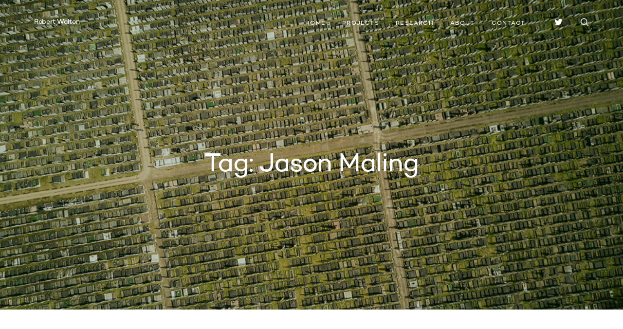

--- FILE ---
content_type: text/html; charset=UTF-8
request_url: https://robertwalton.net/tag/jason-maling/
body_size: 9707
content:
<!DOCTYPE html>
<html lang="en-US">
<head>
	<meta charset="UTF-8">
			<meta name="viewport" content="width=device-width, initial-scale=1.0">
			<link rel="profile" href="http://gmpg.org/xfn/11">
	<link rel="pingback" href="https://robertwalton.net/xmlrpc.php">
		<title>Jason Maling &#8211; Robert Walton</title>
<meta name='robots' content='max-image-preview:large' />
	<style>img:is([sizes="auto" i], [sizes^="auto," i]) { contain-intrinsic-size: 3000px 1500px }</style>
	<link rel='dns-prefetch' href='//stats.wp.com' />
<link rel='dns-prefetch' href='//fonts.googleapis.com' />
<link rel="alternate" type="application/rss+xml" title="Robert Walton &raquo; Feed" href="https://robertwalton.net/feed/" />
<link rel="alternate" type="application/rss+xml" title="Robert Walton &raquo; Comments Feed" href="https://robertwalton.net/comments/feed/" />
<link rel="alternate" type="application/rss+xml" title="Robert Walton &raquo; Jason Maling Tag Feed" href="https://robertwalton.net/tag/jason-maling/feed/" />
<script type="text/javascript">
/* <![CDATA[ */
window._wpemojiSettings = {"baseUrl":"https:\/\/s.w.org\/images\/core\/emoji\/16.0.1\/72x72\/","ext":".png","svgUrl":"https:\/\/s.w.org\/images\/core\/emoji\/16.0.1\/svg\/","svgExt":".svg","source":{"concatemoji":"https:\/\/robertwalton.net\/wp-includes\/js\/wp-emoji-release.min.js?ver=6.8.3"}};
/*! This file is auto-generated */
!function(s,n){var o,i,e;function c(e){try{var t={supportTests:e,timestamp:(new Date).valueOf()};sessionStorage.setItem(o,JSON.stringify(t))}catch(e){}}function p(e,t,n){e.clearRect(0,0,e.canvas.width,e.canvas.height),e.fillText(t,0,0);var t=new Uint32Array(e.getImageData(0,0,e.canvas.width,e.canvas.height).data),a=(e.clearRect(0,0,e.canvas.width,e.canvas.height),e.fillText(n,0,0),new Uint32Array(e.getImageData(0,0,e.canvas.width,e.canvas.height).data));return t.every(function(e,t){return e===a[t]})}function u(e,t){e.clearRect(0,0,e.canvas.width,e.canvas.height),e.fillText(t,0,0);for(var n=e.getImageData(16,16,1,1),a=0;a<n.data.length;a++)if(0!==n.data[a])return!1;return!0}function f(e,t,n,a){switch(t){case"flag":return n(e,"\ud83c\udff3\ufe0f\u200d\u26a7\ufe0f","\ud83c\udff3\ufe0f\u200b\u26a7\ufe0f")?!1:!n(e,"\ud83c\udde8\ud83c\uddf6","\ud83c\udde8\u200b\ud83c\uddf6")&&!n(e,"\ud83c\udff4\udb40\udc67\udb40\udc62\udb40\udc65\udb40\udc6e\udb40\udc67\udb40\udc7f","\ud83c\udff4\u200b\udb40\udc67\u200b\udb40\udc62\u200b\udb40\udc65\u200b\udb40\udc6e\u200b\udb40\udc67\u200b\udb40\udc7f");case"emoji":return!a(e,"\ud83e\udedf")}return!1}function g(e,t,n,a){var r="undefined"!=typeof WorkerGlobalScope&&self instanceof WorkerGlobalScope?new OffscreenCanvas(300,150):s.createElement("canvas"),o=r.getContext("2d",{willReadFrequently:!0}),i=(o.textBaseline="top",o.font="600 32px Arial",{});return e.forEach(function(e){i[e]=t(o,e,n,a)}),i}function t(e){var t=s.createElement("script");t.src=e,t.defer=!0,s.head.appendChild(t)}"undefined"!=typeof Promise&&(o="wpEmojiSettingsSupports",i=["flag","emoji"],n.supports={everything:!0,everythingExceptFlag:!0},e=new Promise(function(e){s.addEventListener("DOMContentLoaded",e,{once:!0})}),new Promise(function(t){var n=function(){try{var e=JSON.parse(sessionStorage.getItem(o));if("object"==typeof e&&"number"==typeof e.timestamp&&(new Date).valueOf()<e.timestamp+604800&&"object"==typeof e.supportTests)return e.supportTests}catch(e){}return null}();if(!n){if("undefined"!=typeof Worker&&"undefined"!=typeof OffscreenCanvas&&"undefined"!=typeof URL&&URL.createObjectURL&&"undefined"!=typeof Blob)try{var e="postMessage("+g.toString()+"("+[JSON.stringify(i),f.toString(),p.toString(),u.toString()].join(",")+"));",a=new Blob([e],{type:"text/javascript"}),r=new Worker(URL.createObjectURL(a),{name:"wpTestEmojiSupports"});return void(r.onmessage=function(e){c(n=e.data),r.terminate(),t(n)})}catch(e){}c(n=g(i,f,p,u))}t(n)}).then(function(e){for(var t in e)n.supports[t]=e[t],n.supports.everything=n.supports.everything&&n.supports[t],"flag"!==t&&(n.supports.everythingExceptFlag=n.supports.everythingExceptFlag&&n.supports[t]);n.supports.everythingExceptFlag=n.supports.everythingExceptFlag&&!n.supports.flag,n.DOMReady=!1,n.readyCallback=function(){n.DOMReady=!0}}).then(function(){return e}).then(function(){var e;n.supports.everything||(n.readyCallback(),(e=n.source||{}).concatemoji?t(e.concatemoji):e.wpemoji&&e.twemoji&&(t(e.twemoji),t(e.wpemoji)))}))}((window,document),window._wpemojiSettings);
/* ]]> */
</script>

<style id='wp-emoji-styles-inline-css' type='text/css'>

	img.wp-smiley, img.emoji {
		display: inline !important;
		border: none !important;
		box-shadow: none !important;
		height: 1em !important;
		width: 1em !important;
		margin: 0 0.07em !important;
		vertical-align: -0.1em !important;
		background: none !important;
		padding: 0 !important;
	}
</style>
<link rel='stylesheet' id='wp-block-library-css' href='https://robertwalton.net/wp-includes/css/dist/block-library/style.min.css?ver=6.8.3' type='text/css' media='all' />
<style id='classic-theme-styles-inline-css' type='text/css'>
/*! This file is auto-generated */
.wp-block-button__link{color:#fff;background-color:#32373c;border-radius:9999px;box-shadow:none;text-decoration:none;padding:calc(.667em + 2px) calc(1.333em + 2px);font-size:1.125em}.wp-block-file__button{background:#32373c;color:#fff;text-decoration:none}
</style>
<link rel='stylesheet' id='mediaelement-css' href='https://robertwalton.net/wp-includes/js/mediaelement/mediaelementplayer-legacy.min.css?ver=4.2.17' type='text/css' media='all' />
<link rel='stylesheet' id='wp-mediaelement-css' href='https://robertwalton.net/wp-includes/js/mediaelement/wp-mediaelement.min.css?ver=6.8.3' type='text/css' media='all' />
<style id='jetpack-sharing-buttons-style-inline-css' type='text/css'>
.jetpack-sharing-buttons__services-list{display:flex;flex-direction:row;flex-wrap:wrap;gap:0;list-style-type:none;margin:5px;padding:0}.jetpack-sharing-buttons__services-list.has-small-icon-size{font-size:12px}.jetpack-sharing-buttons__services-list.has-normal-icon-size{font-size:16px}.jetpack-sharing-buttons__services-list.has-large-icon-size{font-size:24px}.jetpack-sharing-buttons__services-list.has-huge-icon-size{font-size:36px}@media print{.jetpack-sharing-buttons__services-list{display:none!important}}.editor-styles-wrapper .wp-block-jetpack-sharing-buttons{gap:0;padding-inline-start:0}ul.jetpack-sharing-buttons__services-list.has-background{padding:1.25em 2.375em}
</style>
<style id='global-styles-inline-css' type='text/css'>
:root{--wp--preset--aspect-ratio--square: 1;--wp--preset--aspect-ratio--4-3: 4/3;--wp--preset--aspect-ratio--3-4: 3/4;--wp--preset--aspect-ratio--3-2: 3/2;--wp--preset--aspect-ratio--2-3: 2/3;--wp--preset--aspect-ratio--16-9: 16/9;--wp--preset--aspect-ratio--9-16: 9/16;--wp--preset--color--black: #000000;--wp--preset--color--cyan-bluish-gray: #abb8c3;--wp--preset--color--white: #ffffff;--wp--preset--color--pale-pink: #f78da7;--wp--preset--color--vivid-red: #cf2e2e;--wp--preset--color--luminous-vivid-orange: #ff6900;--wp--preset--color--luminous-vivid-amber: #fcb900;--wp--preset--color--light-green-cyan: #7bdcb5;--wp--preset--color--vivid-green-cyan: #00d084;--wp--preset--color--pale-cyan-blue: #8ed1fc;--wp--preset--color--vivid-cyan-blue: #0693e3;--wp--preset--color--vivid-purple: #9b51e0;--wp--preset--gradient--vivid-cyan-blue-to-vivid-purple: linear-gradient(135deg,rgba(6,147,227,1) 0%,rgb(155,81,224) 100%);--wp--preset--gradient--light-green-cyan-to-vivid-green-cyan: linear-gradient(135deg,rgb(122,220,180) 0%,rgb(0,208,130) 100%);--wp--preset--gradient--luminous-vivid-amber-to-luminous-vivid-orange: linear-gradient(135deg,rgba(252,185,0,1) 0%,rgba(255,105,0,1) 100%);--wp--preset--gradient--luminous-vivid-orange-to-vivid-red: linear-gradient(135deg,rgba(255,105,0,1) 0%,rgb(207,46,46) 100%);--wp--preset--gradient--very-light-gray-to-cyan-bluish-gray: linear-gradient(135deg,rgb(238,238,238) 0%,rgb(169,184,195) 100%);--wp--preset--gradient--cool-to-warm-spectrum: linear-gradient(135deg,rgb(74,234,220) 0%,rgb(151,120,209) 20%,rgb(207,42,186) 40%,rgb(238,44,130) 60%,rgb(251,105,98) 80%,rgb(254,248,76) 100%);--wp--preset--gradient--blush-light-purple: linear-gradient(135deg,rgb(255,206,236) 0%,rgb(152,150,240) 100%);--wp--preset--gradient--blush-bordeaux: linear-gradient(135deg,rgb(254,205,165) 0%,rgb(254,45,45) 50%,rgb(107,0,62) 100%);--wp--preset--gradient--luminous-dusk: linear-gradient(135deg,rgb(255,203,112) 0%,rgb(199,81,192) 50%,rgb(65,88,208) 100%);--wp--preset--gradient--pale-ocean: linear-gradient(135deg,rgb(255,245,203) 0%,rgb(182,227,212) 50%,rgb(51,167,181) 100%);--wp--preset--gradient--electric-grass: linear-gradient(135deg,rgb(202,248,128) 0%,rgb(113,206,126) 100%);--wp--preset--gradient--midnight: linear-gradient(135deg,rgb(2,3,129) 0%,rgb(40,116,252) 100%);--wp--preset--font-size--small: 13px;--wp--preset--font-size--medium: 20px;--wp--preset--font-size--large: 36px;--wp--preset--font-size--x-large: 42px;--wp--preset--spacing--20: 0.44rem;--wp--preset--spacing--30: 0.67rem;--wp--preset--spacing--40: 1rem;--wp--preset--spacing--50: 1.5rem;--wp--preset--spacing--60: 2.25rem;--wp--preset--spacing--70: 3.38rem;--wp--preset--spacing--80: 5.06rem;--wp--preset--shadow--natural: 6px 6px 9px rgba(0, 0, 0, 0.2);--wp--preset--shadow--deep: 12px 12px 50px rgba(0, 0, 0, 0.4);--wp--preset--shadow--sharp: 6px 6px 0px rgba(0, 0, 0, 0.2);--wp--preset--shadow--outlined: 6px 6px 0px -3px rgba(255, 255, 255, 1), 6px 6px rgba(0, 0, 0, 1);--wp--preset--shadow--crisp: 6px 6px 0px rgba(0, 0, 0, 1);}:where(.is-layout-flex){gap: 0.5em;}:where(.is-layout-grid){gap: 0.5em;}body .is-layout-flex{display: flex;}.is-layout-flex{flex-wrap: wrap;align-items: center;}.is-layout-flex > :is(*, div){margin: 0;}body .is-layout-grid{display: grid;}.is-layout-grid > :is(*, div){margin: 0;}:where(.wp-block-columns.is-layout-flex){gap: 2em;}:where(.wp-block-columns.is-layout-grid){gap: 2em;}:where(.wp-block-post-template.is-layout-flex){gap: 1.25em;}:where(.wp-block-post-template.is-layout-grid){gap: 1.25em;}.has-black-color{color: var(--wp--preset--color--black) !important;}.has-cyan-bluish-gray-color{color: var(--wp--preset--color--cyan-bluish-gray) !important;}.has-white-color{color: var(--wp--preset--color--white) !important;}.has-pale-pink-color{color: var(--wp--preset--color--pale-pink) !important;}.has-vivid-red-color{color: var(--wp--preset--color--vivid-red) !important;}.has-luminous-vivid-orange-color{color: var(--wp--preset--color--luminous-vivid-orange) !important;}.has-luminous-vivid-amber-color{color: var(--wp--preset--color--luminous-vivid-amber) !important;}.has-light-green-cyan-color{color: var(--wp--preset--color--light-green-cyan) !important;}.has-vivid-green-cyan-color{color: var(--wp--preset--color--vivid-green-cyan) !important;}.has-pale-cyan-blue-color{color: var(--wp--preset--color--pale-cyan-blue) !important;}.has-vivid-cyan-blue-color{color: var(--wp--preset--color--vivid-cyan-blue) !important;}.has-vivid-purple-color{color: var(--wp--preset--color--vivid-purple) !important;}.has-black-background-color{background-color: var(--wp--preset--color--black) !important;}.has-cyan-bluish-gray-background-color{background-color: var(--wp--preset--color--cyan-bluish-gray) !important;}.has-white-background-color{background-color: var(--wp--preset--color--white) !important;}.has-pale-pink-background-color{background-color: var(--wp--preset--color--pale-pink) !important;}.has-vivid-red-background-color{background-color: var(--wp--preset--color--vivid-red) !important;}.has-luminous-vivid-orange-background-color{background-color: var(--wp--preset--color--luminous-vivid-orange) !important;}.has-luminous-vivid-amber-background-color{background-color: var(--wp--preset--color--luminous-vivid-amber) !important;}.has-light-green-cyan-background-color{background-color: var(--wp--preset--color--light-green-cyan) !important;}.has-vivid-green-cyan-background-color{background-color: var(--wp--preset--color--vivid-green-cyan) !important;}.has-pale-cyan-blue-background-color{background-color: var(--wp--preset--color--pale-cyan-blue) !important;}.has-vivid-cyan-blue-background-color{background-color: var(--wp--preset--color--vivid-cyan-blue) !important;}.has-vivid-purple-background-color{background-color: var(--wp--preset--color--vivid-purple) !important;}.has-black-border-color{border-color: var(--wp--preset--color--black) !important;}.has-cyan-bluish-gray-border-color{border-color: var(--wp--preset--color--cyan-bluish-gray) !important;}.has-white-border-color{border-color: var(--wp--preset--color--white) !important;}.has-pale-pink-border-color{border-color: var(--wp--preset--color--pale-pink) !important;}.has-vivid-red-border-color{border-color: var(--wp--preset--color--vivid-red) !important;}.has-luminous-vivid-orange-border-color{border-color: var(--wp--preset--color--luminous-vivid-orange) !important;}.has-luminous-vivid-amber-border-color{border-color: var(--wp--preset--color--luminous-vivid-amber) !important;}.has-light-green-cyan-border-color{border-color: var(--wp--preset--color--light-green-cyan) !important;}.has-vivid-green-cyan-border-color{border-color: var(--wp--preset--color--vivid-green-cyan) !important;}.has-pale-cyan-blue-border-color{border-color: var(--wp--preset--color--pale-cyan-blue) !important;}.has-vivid-cyan-blue-border-color{border-color: var(--wp--preset--color--vivid-cyan-blue) !important;}.has-vivid-purple-border-color{border-color: var(--wp--preset--color--vivid-purple) !important;}.has-vivid-cyan-blue-to-vivid-purple-gradient-background{background: var(--wp--preset--gradient--vivid-cyan-blue-to-vivid-purple) !important;}.has-light-green-cyan-to-vivid-green-cyan-gradient-background{background: var(--wp--preset--gradient--light-green-cyan-to-vivid-green-cyan) !important;}.has-luminous-vivid-amber-to-luminous-vivid-orange-gradient-background{background: var(--wp--preset--gradient--luminous-vivid-amber-to-luminous-vivid-orange) !important;}.has-luminous-vivid-orange-to-vivid-red-gradient-background{background: var(--wp--preset--gradient--luminous-vivid-orange-to-vivid-red) !important;}.has-very-light-gray-to-cyan-bluish-gray-gradient-background{background: var(--wp--preset--gradient--very-light-gray-to-cyan-bluish-gray) !important;}.has-cool-to-warm-spectrum-gradient-background{background: var(--wp--preset--gradient--cool-to-warm-spectrum) !important;}.has-blush-light-purple-gradient-background{background: var(--wp--preset--gradient--blush-light-purple) !important;}.has-blush-bordeaux-gradient-background{background: var(--wp--preset--gradient--blush-bordeaux) !important;}.has-luminous-dusk-gradient-background{background: var(--wp--preset--gradient--luminous-dusk) !important;}.has-pale-ocean-gradient-background{background: var(--wp--preset--gradient--pale-ocean) !important;}.has-electric-grass-gradient-background{background: var(--wp--preset--gradient--electric-grass) !important;}.has-midnight-gradient-background{background: var(--wp--preset--gradient--midnight) !important;}.has-small-font-size{font-size: var(--wp--preset--font-size--small) !important;}.has-medium-font-size{font-size: var(--wp--preset--font-size--medium) !important;}.has-large-font-size{font-size: var(--wp--preset--font-size--large) !important;}.has-x-large-font-size{font-size: var(--wp--preset--font-size--x-large) !important;}
:where(.wp-block-post-template.is-layout-flex){gap: 1.25em;}:where(.wp-block-post-template.is-layout-grid){gap: 1.25em;}
:where(.wp-block-columns.is-layout-flex){gap: 2em;}:where(.wp-block-columns.is-layout-grid){gap: 2em;}
:root :where(.wp-block-pullquote){font-size: 1.5em;line-height: 1.6;}
</style>
<link rel='stylesheet' id='avenue_google_fonts-css' href='//fonts.googleapis.com/css?family=Open+Sans%3A300%2C400%2C500%2C600%2C700&#038;ver=6.8.3' type='text/css' media='all' />
<link rel='stylesheet' id='avenue_style-css' href='https://robertwalton.net/wp-content/themes/avenue/style.css?ver=6.8.3' type='text/css' media='all' />
<style id='avenue_style-inline-css' type='text/css'>
html {
	}

body {
	}




	@media (min-width: 768px) {
		.main-cnts-w > .container,
		.main-cnts-before > .container,
		.main-cnts-after > .container {
			width:100%;
			max-width:1740px;
			padding-right:30px;
			padding-left:30px;
		}
					.blog .main-cnts-w > .container,
			.archive .main-cnts-w > .container {
				max-width:none;
			}
			}
	@media (min-width: 1200px) {
		.main-cnts-w > .container,
		.main-cnts-before > .container,
		.main-cnts-after > .container {
			padding-right:60px;
			padding-left:60px;
		}
	}
	
	.main-h-bottom-w {
		border-top-width:0;border-right-width:0;border-bottom-width:0;border-left-width:0;border-style:solid;border-color:inherit;	}

	.main-h-bottom:not(.__fixed) .mods-w.__with_separator:before {
			}

	.main-h-bottom:not(.__fixed) .logo-w {
			}

	.main-h-bottom:not(.__fixed) .mods {
			}

	.main-h-bottom:not(.__fixed) .main-menu-w {
			}

	.main-h-bottom:not(.__fixed) .add-menu-w {
			}

	.logo-w,
	.main-menu,
	.add-menu,
	.popup-menu,
	.mobile-menu,
	.main-h-bottom .mods_el-tx,
	.main-h-bottom .mods_el-ic {
			}


	.t-w {
		border-top-width:0;border-right-width:0;border-bottom-width:0;border-left-width:0;border-style:solid;border-color:inherit;text-align:center;	}

	.t-w_bg {
		background-repeat:no-repeat;background-size:cover;background-attachment:fixed;background-position:center center;background-image:url(http://robertwalton.net/wp-content/uploads/2018/01/Aerial_Cemetery.jpg);	}

	.breadcrumb {
			}

	.t-w_sub-h,
	.t-w_subcat {
		color:#fcfcfc;	}

	.t-w_h {
		color:#fcfcfc;	}

	.t-w_desc {
			}

	@media (min-width: 768px) {
		.t-w_desc {
			margin-center:0;		}
	}

.main-cnts-w {
	border-top-width:0;border-right-width:0;border-bottom-width:0;border-left-width:0;border-style:solid;border-color:inherit;}

	.main-f-bottom {
		border-top-width:0;border-right-width:0;border-bottom-width:0;border-left-width:0;border-style:solid;border-color:inherit;	}

	.main-f-bottom .mods_el-tx,
	.main-f-bottom .mods_el-menu,
	.main-f-bottom .mods_el-ic {
			}


</style>
<script type="text/javascript" src="https://robertwalton.net/wp-includes/js/jquery/jquery.min.js?ver=3.7.1" id="jquery-core-js"></script>
<script type="text/javascript" src="https://robertwalton.net/wp-includes/js/jquery/jquery-migrate.min.js?ver=3.4.1" id="jquery-migrate-js"></script>
<link rel="https://api.w.org/" href="https://robertwalton.net/wp-json/" /><link rel="alternate" title="JSON" type="application/json" href="https://robertwalton.net/wp-json/wp/v2/tags/222" /><meta name="generator" content="Redux 4.5.7" />
        <style>
            .wuc-overlay{ background-image: url('http://robertwalton.net/wp-content/plugins/wp-construction-mode//inc/img/construction.jpg'); }
            #wuc-wrapper #wuc-box h2.title,
            #wuc-box .subtitle,
            #defaultCountdown,
            #defaultCountdown span{ color: #fff }
        </style>
        	<style>img#wpstats{display:none}</style>
		<link rel="icon" href="https://robertwalton.net/wp-content/uploads/2025/09/cropped-Untitled-design-1-32x32.png" sizes="32x32" />
<link rel="icon" href="https://robertwalton.net/wp-content/uploads/2025/09/cropped-Untitled-design-1-192x192.png" sizes="192x192" />
<link rel="apple-touch-icon" href="https://robertwalton.net/wp-content/uploads/2025/09/cropped-Untitled-design-1-180x180.png" />
<meta name="msapplication-TileImage" content="https://robertwalton.net/wp-content/uploads/2025/09/cropped-Untitled-design-1-270x270.png" />
		<style type="text/css" id="wp-custom-css">
			.projects-el_cat {
    display: none !important;
}
.timeline {
  position: relative;
  margin: 3rem 0;
  padding-left: 2rem;
  border-left: 3px solid #004777;
}

.timeline-item {
  margin-bottom: 2.5rem;
  position: relative;
}

.timeline-item::before {
  content: "";
  position: absolute;
  left: -41px;
  top: 5px;
  width: 15px;
  height: 15px;
  background: #485cc7;
  border-radius: 50%;
  border: 2px solid #fff;
  box-shadow: 0 0 0 2px #004777;
}

.timeline-date {
  font-weight: bold;
  color: #485cc7;
  margin-bottom: 0.5rem;
}

.timeline-content img {
  max-width: 100%;
  height: auto;
  margin-bottom: 0.5rem;
}

.timeline-content h3 {
  margin: 0.2rem 0 0.5rem;
  font-size: 1.2rem;
  color: #000;
}

.timeline-content h4 {
  margin: 0.2rem 0 0.5rem;
  font-size: 1.2rem;
  color: #000;
}

.timeline-content p {
  margin: 0;
  line-height: 1.5;
}
		</style>
		<noscript><style> .wpb_animate_when_almost_visible { opacity: 1; }</style></noscript></head>

<body class="archive tag tag-jason-maling tag-222 wp-theme-avenue wpb-js-composer js-comp-ver-6.10.0 vc_responsive">
	
	<section class="
		main-w
		js--main-w
		 __normal	">
		<div class="main-brd __top"></div>
		<div class="main-brd __right"></div>
		<div class="main-brd __bottom"></div>
		<div class="main-brd __left"></div>

		<header>

			<div class="main-h js--main-h __negative">
				
<div class="main-h-bottom-w __layout1-helper"><div class="
	main-h-bottom
	js--main-h-bottom
	 __light __layout1 js--fixed-header __header_normal"><div class="container"><div class="main-h-bottom-cnt">


	

			<div class="logo-w">
			<a href="https://robertwalton.net/" class="logo_tx">Robert Walton</a>
		</div>
	

	<div class="main-h-bottom_menu-and-mods">

					<div class="mods-w">

				<div class="mods">

					
								<div class="mods_el hidden-sm hidden-md hidden-lg"><div class="mobile-mod-w">
			<a href="#" class="js--show-next"><span class="mods_el-ic"><span class="icon-plus xbig"></span></span></a>
			<div class="mobile-mod js--show-me">
				
							<a
				href="https://twitter.com/rewalton"
				target="_blank"
				class="mods_el"
			><span class="mods_el-ic"><i class="fa fa-lg fa-twitter"></i></span></a>
			
				
				
							</div>
		</div></div>
		
						
									<a
				href="https://twitter.com/rewalton"
				target="_blank"
				class="mods_el hidden-xs"
			><span class="mods_el-ic"><i class="fa fa-lg fa-twitter"></i></span></a>
			<span class="mods_el hidden-xs __separator"></span>
						
						
						
								<div class="mods_el"><div class="search-form-popup-w js--focus-w">
			<a href="#" class="js--show-next js--focus"><span class="mods_el-ic"><span class="icon-search xbig"></span></span></a>
			<div class="search-form js--show-me">
	<a href="#" class="search-form-popup_close js--hide-me"><span class="icon-cross"></span></a>
	<form
		role="search"
		method="get"
		action="https://robertwalton.net/"
	>
		<input
			class="search-form_it js--focus-me"
			type="search"
			value=""
			name="s"
			placeholder="Search"
			size="40"
		><button
			class="search-form_button"
			type="submit"
			value="Search"
		><span class="icon-search search-form_button-ic"></span><span class="search-form_button-tx">Search</span></button>
			</form>
</div>		</div></div>
		
						
						
					
												<span class="mods_el hidden-xs hidden-lg __separator"></span>
	<div class="mods_el hidden-lg"><div class="popup-menu-mod">
		<a href="#" class="js--show-next"><span class="mods_el-ic"><span class="icon-menu xbig"></span></span></a>
		<div class="popup-menu-popup js--show-me js-popup-menu-popup">
			<span class="vertical-helper"></span><nav class="popup-menu-w"><ul id="menu-main-menu" class="popup-menu js-popup-menu"><li id="menu-item-14381" class="menu-item menu-item-type-post_type menu-item-object-page menu-item-home menu-item-14381"><a href="https://robertwalton.net/">Home</a></li>
<li id="menu-item-48" class="menu-item menu-item-type-post_type menu-item-object-page menu-item-48"><a href="https://robertwalton.net/projects/">Projects</a></li>
<li id="menu-item-15745" class="menu-item menu-item-type-post_type menu-item-object-page menu-item-15745"><a href="https://robertwalton.net/research/">Research</a></li>
<li id="menu-item-123" class="menu-item menu-item-type-post_type menu-item-object-page menu-item-123"><a href="https://robertwalton.net/about/">About</a></li>
<li id="menu-item-87" class="menu-item menu-item-type-post_type menu-item-object-page menu-item-87"><a href="https://robertwalton.net/contact/">Contact</a></li>
</ul></nav>
			<a href="#" class="popup-menu-popup-close js--hide-me"><span class="icon-cross"></span></a>
		</div>
	</div></div>
						
				</div>

			</div>
		
					<nav class="main-menu-w hidden-xs hidden-sm hidden-md"><ul id="menu-main-menu-1" class="js--scroll-nav main-menu"><li class="menu-item menu-item-type-post_type menu-item-object-page menu-item-home menu-item-14381"><a href="https://robertwalton.net/">Home</a></li>
<li class="menu-item menu-item-type-post_type menu-item-object-page menu-item-48"><a href="https://robertwalton.net/projects/">Projects</a></li>
<li class="menu-item menu-item-type-post_type menu-item-object-page menu-item-15745"><a href="https://robertwalton.net/research/">Research</a></li>
<li class="menu-item menu-item-type-post_type menu-item-object-page menu-item-123"><a href="https://robertwalton.net/about/">About</a></li>
<li class="menu-item menu-item-type-post_type menu-item-object-page menu-item-87"><a href="https://robertwalton.net/contact/">Contact</a></li>
</ul></nav>
		
	</div>


	

</div></div></div></div>
			</div>


			<div class="
	t-w
	js--t-w
	 __parallax">


			<div class="t-w_bg js--t-w-bg"
				></div>
				<div class="t-w_bg-overlay" style="background-color: rgba(8,52,1,0.26);"></div>


	<div class="js--under-main-h"></div>


	<div class="t-w_cnt js--t-w-cnt  __text_center">
		<div class="container">
		<h1 class="t-w_h">Tag: <span>Jason Maling</span></h1>		</div>
	</div>


	

</div>

		</header>

		<div class="main-cnts-before">
					</div>

		<div id="main-content" class="main-cnts-w">
			<div class="container">									
					<main class="main-cnts ">

			<div class="row js--masonry">
	
	
		
			<div class="col-xs-12 col-sm-6 col-md-4 col-xl-3 col-xxxl-2 js--masonry-col"></div>
<div class="col-xs-12 col-sm-6 col-md-4 col-xl-3 col-xxxl-2 animate-on-screen js--animate-on-screen">
	<article id="post-1020" class="post-grid js--post-grid __image post-1020 post type-post status-publish format-image has-post-thumbnail hentry category-press category-project category-research category-smartphones category-transmedia category-writing tag-cemetery tag-jason-maling tag-melbourne tag-precinct tag-rachel-ruysch tag-smartphones tag-transmedia tag-transmedia-dram tag-unimelb tag-vanitas tag-vca post_format-post-format-image">
		

	<div class="post-grid_img-w">
		<div class="post-grid_img" style="background-image:url(https://robertwalton.net/wp-content/uploads/2017/05/iphone-with-vanitas-wide.jpg)"></div>	</div>


<div class="post-grid_desc-w">
	
	<div class="post-grid_category">
		<a href="https://robertwalton.net/category/press/" rel="category tag">Press</a> <a href="https://robertwalton.net/category/project/" rel="category tag">Project</a> <a href="https://robertwalton.net/category/research/" rel="category tag">Research</a> <a href="https://robertwalton.net/category/smartphones/" rel="category tag">Smartphones</a> <a href="https://robertwalton.net/category/transmedia/" rel="category tag">Transmedia</a> <a href="https://robertwalton.net/category/writing/" rel="category tag">Writing</a>	</div>

	
<header><h3 class="post-grid_h">Vanitas: an app to die for &#8211; Precinct</h3></header>
	<div class="post-grid_desc">
		<p>Article in Precinct 19 July 2017 An app that lets audience members experience Melbourne General Cemetery like never before? Victorian College&#8230;</p>
	</div>
</div>


<div class="post-grid_meta">

	<span class="post-grid_date"><time datetime="2017-05-19T18:55:16+10:00">19 May 2017</time></span>

	
</div>


<a href="https://robertwalton.net/vanitas-an-app-to-die-for-precinct/" class="post-grid_lk" rel="bookmark" title="Vanitas: an app to die for &#8211; Precinct"></a>
	</article>
</div>

		
			
<div class="col-xs-12 col-sm-6 col-md-4 col-xl-3 col-xxxl-2 animate-on-screen js--animate-on-screen">
	<article id="post-802" class="post-grid js--post-grid __image post-802 post type-post status-publish format-image has-post-thumbnail hentry category-collaboration category-interview category-press category-project tag-angharrad-wynne-jones tag-arts-house tag-devices tag-digital tag-digital-theatre tag-in-your-hands tag-interview tag-jason-maling tag-malcolm-whittaker tag-mobile tag-realtime tag-vanitas post_format-post-format-image">
		

	<div class="post-grid_img-w">
		<div class="post-grid_img" style="background-image:url(https://robertwalton.net/wp-content/uploads/2015/04/Evernote_Snapshot_20150417_083124.jpg)"></div>	</div>


<div class="post-grid_desc-w">
	
	<div class="post-grid_category">
		<a href="https://robertwalton.net/category/collaboration/" rel="category tag">Collaboration</a> <a href="https://robertwalton.net/category/interview/" rel="category tag">Interview</a> <a href="https://robertwalton.net/category/press/" rel="category tag">Press</a> <a href="https://robertwalton.net/category/project/" rel="category tag">Project</a>	</div>

	
<header><h3 class="post-grid_h">Digital Theatre: live and mobile &#8211; RealTime</h3></header>
	<div class="post-grid_desc">
		<p>Realtime Feature by Malcolm Whittaker</p>
	</div>
</div>


<div class="post-grid_meta">

	<span class="post-grid_date"><time datetime="2015-04-17T08:52:56+10:00">17 April 2015</time></span>

	
</div>


<a href="https://robertwalton.net/digital-theatre-live-and-mobile-realtime/" class="post-grid_lk" rel="bookmark" title="Digital Theatre: live and mobile &#8211; RealTime"></a>
	</article>
</div>

		
	
			</div>
			




					</main>

												</div>		</div>

		<div class="main-cnts-after">
					</div>

		<footer class="
			main-f
			js--main-f
					"><div class="main-f-inner js--main-f-inner">
			<div class="main-f-bottom">
	<div class="container">
		<div class="row">
							<div class="col-sm-6">
					<div class="
						mods
						text-center
						text-left-sm
					">
						<div class="mods_el"><div class="small mods_el-tx">© Robert Walton 2025</div></div> <span class="mods_el __separator"></span>											</div>
				</div>
										<div class="col-sm-6">
					<div class="
						mods
						text-center
						text-right-sm
					">
						
									<a
				href="https://twitter.com/rewalton"
				target="_blank"
				class="mods_el hidden-xs"
			><span class="mods_el-ic"><i class="fa  fa-twitter"></i></span></a>
			<span class="mods_el hidden-xs __separator"></span>
						
											</div>
				</div>
					</div>
	</div>
</div>
		</div></footer>

		
		<div class="popup-quick-view js--popup-quick-view">
			<div class="popup-quick-view_loader"><i class="fa fa-spinner fa-pulse fa-3x"></i></div>
			<a href="#" class="popup-quick-view_close-bg js--popup-quick-view-close"></a>
			<span class="vertical-helper"></span><div class="popup-quick-view_cnt js--popup-quick-view-cnt"></div>
		</div>
	</section>

	<!-- PhotoSwipe -->
	<div class="pswp" tabindex="-1" role="dialog" aria-hidden="true">
		<div class="pswp__bg"></div>
		<div class="pswp__scroll-wrap">
			<div class="pswp__container">
				<div class="pswp__item"></div>
				<div class="pswp__item"></div>
				<div class="pswp__item"></div>
			</div>
			<div class="pswp__ui pswp__ui--hidden">
				<div class="pswp__top-bar">
					<div class="pswp__counter"></div>
					<button class="pswp__button pswp__button--close" title="Close (Esc)"></button>
					<button class="pswp__button pswp__button--fs" title="Toggle fullscreen"></button>
					<button class="pswp__button pswp__button--zoom" title="Zoom in/out"></button>
					<div class="pswp__preloader">
						<div class="pswp__preloader__icn">
							<div class="pswp__preloader__cut">
								<div class="pswp__preloader__donut"></div>
							</div>
						</div>
					</div>
				</div>
				<div class="pswp__share-modal pswp__share-modal--hidden pswp__single-tap">
					<div class="pswp__share-tooltip"></div>
				</div>
				<button class="pswp__button pswp__button--arrow--left" title="Previous (arrow left)">
				</button>
				<button class="pswp__button pswp__button--arrow--right" title="Next (arrow right)">
				</button>
				<div class="pswp__caption">
					<div class="pswp__caption__center"></div>
				</div>
			</div>
		</div>
	</div>
	<!-- End PhotoSwipe -->

		<script type="speculationrules">
{"prefetch":[{"source":"document","where":{"and":[{"href_matches":"\/*"},{"not":{"href_matches":["\/wp-*.php","\/wp-admin\/*","\/wp-content\/uploads\/*","\/wp-content\/*","\/wp-content\/plugins\/*","\/wp-content\/themes\/avenue\/*","\/*\\?(.+)"]}},{"not":{"selector_matches":"a[rel~=\"nofollow\"]"}},{"not":{"selector_matches":".no-prefetch, .no-prefetch a"}}]},"eagerness":"conservative"}]}
</script>
<link rel='stylesheet' id='redux-custom-fonts-css' href='//robertwalton.net/wp-content/uploads/redux/custom-fonts/fonts.css?ver=1675034021' type='text/css' media='all' />
<script type="text/javascript" src="https://robertwalton.net/wp-includes/js/jquery/ui/core.min.js?ver=1.13.3" id="jquery-ui-core-js"></script>
<script type="text/javascript" src="https://robertwalton.net/wp-includes/js/jquery/ui/tabs.min.js?ver=1.13.3" id="jquery-ui-tabs-js"></script>
<script type="text/javascript" src="https://robertwalton.net/wp-content/themes/avenue/scripts/vendor/jquery.smooth-scroll_and_requestAnimationFrame.min.js?ver=6.8.3" id="smooth-scroll_and_requestAnimationFrame-js"></script>
<script type="text/javascript" src="https://robertwalton.net/wp-content/plugins/js_composer/assets/lib/flexslider/jquery.flexslider.min.js?ver=6.10.0" id="flexslider-js"></script>
<script type="text/javascript" src="https://robertwalton.net/wp-content/themes/avenue/scripts/vendor/photoswipe/dist/photoswipe.min.js?ver=6.8.3" id="photoswipe-js"></script>
<script type="text/javascript" src="https://robertwalton.net/wp-content/themes/avenue/scripts/vendor/photoswipe/dist/photoswipe-ui-default.min.js?ver=6.8.3" id="photoswipeui-js"></script>
<script type="text/javascript" src="https://robertwalton.net/wp-content/plugins/js_composer/assets/lib/bower/isotope/dist/isotope.pkgd.min.js?ver=6.10.0" id="isotope-js"></script>
<script type="text/javascript" id="avenue_main-js-extra">
/* <![CDATA[ */
var ajaxurl = {"url":"https:\/\/robertwalton.net\/wp-admin\/admin-ajax.php","nonce":"76634177a9"};
/* ]]> */
</script>
<script type="text/javascript" src="https://robertwalton.net/wp-content/themes/avenue/scripts/local/main.js?ver=6.8.3" id="avenue_main-js"></script>
<script type="text/javascript" id="avenue_main-js-after">
/* <![CDATA[ */
(function($) {
		
		
	})(jQuery);
/* ]]> */
</script>
<script type="text/javascript" src="https://robertwalton.net/wp-content/themes/avenue/scripts/local/main-additional.js?ver=6.8.3" id="avenue_main_additional-js"></script>
<script type="text/javascript" id="jetpack-stats-js-before">
/* <![CDATA[ */
_stq = window._stq || [];
_stq.push([ "view", JSON.parse("{\"v\":\"ext\",\"blog\":\"56309908\",\"post\":\"0\",\"tz\":\"11\",\"srv\":\"robertwalton.net\",\"arch_tag\":\"jason-maling\",\"arch_results\":\"2\",\"j\":\"1:14.9.1\"}") ]);
_stq.push([ "clickTrackerInit", "56309908", "0" ]);
/* ]]> */
</script>
<script type="text/javascript" src="https://stats.wp.com/e-202602.js" id="jetpack-stats-js" defer="defer" data-wp-strategy="defer"></script>
</body>
</html>


<!-- Page supported by LiteSpeed Cache 7.4 on 2026-01-10 20:52:31 -->

--- FILE ---
content_type: text/css
request_url: https://robertwalton.net/wp-content/themes/avenue/style.css?ver=6.8.3
body_size: 408706
content:
/*!
 * Theme Name:   Avenue
 * Theme URI:    http://avenue.themes.tvda.pw
 * Author:       TVDA Themes
 * Author URI:   http://themes.tvda.pw
 * Description:  Powerful flat theme with focus in agency and creative websites, but can be used as shop. Flexible style system with primary colors and font changes avaliable.
 * Version:      1.1
 * License:      ThemeForest Standard License
 * License URI:  http://themeforest.net/licenses/standard
 * Tags:         two-columns, three-columns, left-sidebar, right-sidebar, custom-background, custom-header, custom-menu, editor-style, featured-images, flexible-header, full-width-template, microformats, post-formats, rtl-language-support, sticky-post, theme-options, translation-ready, accessibility-ready
 * Text Domain:  avenue
 * Domain Path:  /languages/
 */

html {
    font-family: sans-serif;
    -ms-text-size-adjust: 100%;
    -webkit-text-size-adjust: 100%
}

body {
    margin: 0
}

article,
aside,
details,
figcaption,
figure,
footer,
header,
hgroup,
main,
menu,
nav,
section,
summary {
    display: block
}

audio,
canvas,
progress,
video {
    display: inline-block;
    vertical-align: baseline
}

audio:not([controls]) {
    display: none;
    height: 0
}

[hidden],
template {
    display: none
}

a {
    background-color: transparent
}

a:active,
a:hover {
    outline: 0
}

abbr[title] {
    border-bottom: 1px dotted
}

b,
strong {
    font-weight: 400
}

dfn {
    font-style: italic
}

mark {
    background: #ff0;
    color: #000
}

small {
    font-size: 80%
}

sub,
sup {
    font-size: 75%;
    line-height: 0;
    position: relative;
    vertical-align: baseline
}

sup {
    top: -.5em
}

sub {
    bottom: -.25em
}

img {
    border: 0
}

svg:not(:root) {
    overflow: hidden
}

hr {
    box-sizing: content-box;
    height: 0
}

pre {
    overflow: auto
}

code,
kbd,
pre,
samp {
    font-family: monospace, monospace
}

button,
input,
optgroup,
select,
textarea {
    color: inherit;
    font: inherit;
    margin: 0
}

button {
    overflow: visible
}

button,
select {
    text-transform: none
}

button,
html input[type=button],
input[type=reset],
input[type=submit] {
    -webkit-appearance: button;
    cursor: pointer
}

button[disabled],
html input[disabled] {
    cursor: default
}

button::-moz-focus-inner,
input::-moz-focus-inner {
    border: 0;
    padding: 0
}

input {
    line-height: normal
}

input[type=checkbox],
input[type=radio] {
    box-sizing: border-box;
    padding: 0
}

input[type=number]::-webkit-inner-spin-button,
input[type=number]::-webkit-outer-spin-button {
    height: auto
}

input[type=search] {
    -webkit-appearance: textfield
}

input[type=search]::-webkit-search-cancel-button,
input[type=search]::-webkit-search-decoration {
    -webkit-appearance: none
}

fieldset {
    border: 1px solid silver;
    margin: 0 2px;
    padding: .35em .625em .75em
}

legend {
    border: 0;
    padding: 0
}

textarea {
    overflow: auto
}

optgroup {
    font-weight: 400
}

table {
    border-collapse: collapse;
    border-spacing: 0
}

td,
th {
    padding: 0
}

.container:after,
.container:before,
.row:after,
.row:before {
    content: " ";
    display: table
}

.container:after,
.row:after {
    clear: both
}

.container {
    margin-right: auto;
    margin-left: auto;
    padding-right: 15px;
    padding-left: 15px;
    max-width: 100%
}

.container .container {
    width: 100%!important
}

.row {
    margin-right: -15px;
    margin-left: -15px
}

@media (min-width:768px) {
    .row.__expanded {
        margin-right: -30px;
        margin-left: -30px
    }
}

@media (min-width:1200px) {
    .row.__expanded {
        margin-right: -60px;
        margin-left: -60px
    }
}

.row.__inline {
    font-size: 0;
    text-align: left
}

.row.__inline:after,
.row.__inline:before {
    display: none
}

.col-lg-1,
.col-lg-10,
.col-lg-11,
.col-lg-12,
.col-lg-2,
.col-lg-3,
.col-lg-4,
.col-lg-5,
.col-lg-6,
.col-lg-7,
.col-lg-8,
.col-lg-9,
.col-md-1,
.col-md-10,
.col-md-11,
.col-md-12,
.col-md-2,
.col-md-3,
.col-md-4,
.col-md-5,
.col-md-6,
.col-md-7,
.col-md-8,
.col-md-9,
.col-sm-1,
.col-sm-10,
.col-sm-11,
.col-sm-12,
.col-sm-2,
.col-sm-3,
.col-sm-4,
.col-sm-5,
.col-sm-6,
.col-sm-7,
.col-sm-8,
.col-sm-9,
.col-xl-1,
.col-xl-10,
.col-xl-11,
.col-xl-12,
.col-xl-2,
.col-xl-3,
.col-xl-4,
.col-xl-5,
.col-xl-6,
.col-xl-7,
.col-xl-8,
.col-xl-9,
.col-xs-1,
.col-xs-10,
.col-xs-11,
.col-xs-12,
.col-xs-2,
.col-xs-3,
.col-xs-4,
.col-xs-5,
.col-xs-6,
.col-xs-7,
.col-xs-8,
.col-xs-9,
.col-xxl-1,
.col-xxl-10,
.col-xxl-11,
.col-xxl-12,
.col-xxl-2,
.col-xxl-3,
.col-xxl-4,
.col-xxl-5,
.col-xxl-6,
.col-xxl-7,
.col-xxl-8,
.col-xxl-9,
.col-xxxl-1,
.col-xxxl-10,
.col-xxxl-11,
.col-xxxl-12,
.col-xxxl-2,
.col-xxxl-3,
.col-xxxl-4,
.col-xxxl-5,
.col-xxxl-6,
.col-xxxl-7,
.col-xxxl-8,
.col-xxxl-9 {
    width: 100%;
    padding-right: 15px;
    padding-left: 15px
}

.col-lg-1.__inline,
.col-lg-10.__inline,
.col-lg-11.__inline,
.col-lg-12.__inline,
.col-lg-2.__inline,
.col-lg-3.__inline,
.col-lg-4.__inline,
.col-lg-5.__inline,
.col-lg-6.__inline,
.col-lg-7.__inline,
.col-lg-8.__inline,
.col-lg-9.__inline,
.col-md-1.__inline,
.col-md-10.__inline,
.col-md-11.__inline,
.col-md-12.__inline,
.col-md-2.__inline,
.col-md-3.__inline,
.col-md-4.__inline,
.col-md-5.__inline,
.col-md-6.__inline,
.col-md-7.__inline,
.col-md-8.__inline,
.col-md-9.__inline,
.col-sm-1.__inline,
.col-sm-10.__inline,
.col-sm-11.__inline,
.col-sm-12.__inline,
.col-sm-2.__inline,
.col-sm-3.__inline,
.col-sm-4.__inline,
.col-sm-5.__inline,
.col-sm-6.__inline,
.col-sm-7.__inline,
.col-sm-8.__inline,
.col-sm-9.__inline,
.col-xl-1.__inline,
.col-xl-10.__inline,
.col-xl-11.__inline,
.col-xl-12.__inline,
.col-xl-2.__inline,
.col-xl-3.__inline,
.col-xl-4.__inline,
.col-xl-5.__inline,
.col-xl-6.__inline,
.col-xl-7.__inline,
.col-xl-8.__inline,
.col-xl-9.__inline,
.col-xs-1.__inline,
.col-xs-10.__inline,
.col-xs-11.__inline,
.col-xs-12.__inline,
.col-xs-2.__inline,
.col-xs-3.__inline,
.col-xs-4.__inline,
.col-xs-5.__inline,
.col-xs-6.__inline,
.col-xs-7.__inline,
.col-xs-8.__inline,
.col-xs-9.__inline,
.col-xxl-1.__inline,
.col-xxl-10.__inline,
.col-xxl-11.__inline,
.col-xxl-12.__inline,
.col-xxl-2.__inline,
.col-xxl-3.__inline,
.col-xxl-4.__inline,
.col-xxl-5.__inline,
.col-xxl-6.__inline,
.col-xxl-7.__inline,
.col-xxl-8.__inline,
.col-xxl-9.__inline,
.col-xxxl-1.__inline,
.col-xxxl-10.__inline,
.col-xxxl-11.__inline,
.col-xxxl-12.__inline,
.col-xxxl-2.__inline,
.col-xxxl-3.__inline,
.col-xxxl-4.__inline,
.col-xxxl-5.__inline,
.col-xxxl-6.__inline,
.col-xxxl-7.__inline,
.col-xxxl-8.__inline,
.col-xxxl-9.__inline {
    vertical-align: middle;
    display: inline-block;
    float: none;
    font-size: medium;
    font-size: initial
}

.col-lg-1.__inline>div,
.col-lg-10.__inline>div,
.col-lg-11.__inline>div,
.col-lg-12.__inline>div,
.col-lg-2.__inline>div,
.col-lg-3.__inline>div,
.col-lg-4.__inline>div,
.col-lg-5.__inline>div,
.col-lg-6.__inline>div,
.col-lg-7.__inline>div,
.col-lg-8.__inline>div,
.col-lg-9.__inline>div,
.col-md-1.__inline>div,
.col-md-10.__inline>div,
.col-md-11.__inline>div,
.col-md-12.__inline>div,
.col-md-2.__inline>div,
.col-md-3.__inline>div,
.col-md-4.__inline>div,
.col-md-5.__inline>div,
.col-md-6.__inline>div,
.col-md-7.__inline>div,
.col-md-8.__inline>div,
.col-md-9.__inline>div,
.col-sm-1.__inline>div,
.col-sm-10.__inline>div,
.col-sm-11.__inline>div,
.col-sm-12.__inline>div,
.col-sm-2.__inline>div,
.col-sm-3.__inline>div,
.col-sm-4.__inline>div,
.col-sm-5.__inline>div,
.col-sm-6.__inline>div,
.col-sm-7.__inline>div,
.col-sm-8.__inline>div,
.col-sm-9.__inline>div,
.col-xl-1.__inline>div,
.col-xl-10.__inline>div,
.col-xl-11.__inline>div,
.col-xl-12.__inline>div,
.col-xl-2.__inline>div,
.col-xl-3.__inline>div,
.col-xl-4.__inline>div,
.col-xl-5.__inline>div,
.col-xl-6.__inline>div,
.col-xl-7.__inline>div,
.col-xl-8.__inline>div,
.col-xl-9.__inline>div,
.col-xs-1.__inline>div,
.col-xs-10.__inline>div,
.col-xs-11.__inline>div,
.col-xs-12.__inline>div,
.col-xs-2.__inline>div,
.col-xs-3.__inline>div,
.col-xs-4.__inline>div,
.col-xs-5.__inline>div,
.col-xs-6.__inline>div,
.col-xs-7.__inline>div,
.col-xs-8.__inline>div,
.col-xs-9.__inline>div,
.col-xxl-1.__inline>div,
.col-xxl-10.__inline>div,
.col-xxl-11.__inline>div,
.col-xxl-12.__inline>div,
.col-xxl-2.__inline>div,
.col-xxl-3.__inline>div,
.col-xxl-4.__inline>div,
.col-xxl-5.__inline>div,
.col-xxl-6.__inline>div,
.col-xxl-7.__inline>div,
.col-xxl-8.__inline>div,
.col-xxl-9.__inline>div,
.col-xxxl-1.__inline>div,
.col-xxxl-10.__inline>div,
.col-xxxl-11.__inline>div,
.col-xxxl-12.__inline>div,
.col-xxxl-2.__inline>div,
.col-xxxl-3.__inline>div,
.col-xxxl-4.__inline>div,
.col-xxxl-5.__inline>div,
.col-xxxl-6.__inline>div,
.col-xxxl-7.__inline>div,
.col-xxxl-8.__inline>div,
.col-xxxl-9.__inline>div {
    font-size: .875em
}

.col-xs-1,
.col-xs-10,
.col-xs-11,
.col-xs-12,
.col-xs-2,
.col-xs-3,
.col-xs-4,
.col-xs-5,
.col-xs-6,
.col-xs-7,
.col-xs-8,
.col-xs-9 {
    float: left
}

.col-xs-12 {
    width: 100%
}

.col-xs-11 {
    width: 91.66666666666667%
}

.col-xs-10 {
    width: 83.33333333333334%
}

.col-xs-9 {
    width: 75%
}

.col-xs-8 {
    width: 66.66666666666667%
}

.col-xs-7 {
    width: 58.333333333333336%
}

.col-xs-6 {
    width: 50%
}

.col-xs-5 {
    width: 41.66666666666667%
}

.col-xs-4 {
    width: 33.333333333333336%
}

.col-xs-3 {
    width: 25%
}

.col-xs-2 {
    width: 16.666666666666668%
}

.col-xs-1 {
    width: 8.333333333333334%
}

.col-xs-offset-12 {
    margin-left: 100%
}

.col-xs-offset-11 {
    margin-left: 91.66666666666667%
}

.col-xs-offset-10 {
    margin-left: 83.33333333333334%
}

.col-xs-offset-9 {
    margin-left: 75%
}

.col-xs-offset-8 {
    margin-left: 66.66666666666667%
}

.col-xs-offset-7 {
    margin-left: 58.333333333333336%
}

.col-xs-offset-6 {
    margin-left: 50%
}

.col-xs-offset-5 {
    margin-left: 41.66666666666667%
}

.col-xs-offset-4 {
    margin-left: 33.333333333333336%
}

.col-xs-offset-3 {
    margin-left: 25%
}

.col-xs-offset-2 {
    margin-left: 16.666666666666668%
}

.col-xs-offset-1 {
    margin-left: 8.333333333333334%
}

@media (min-width:768px) {
    .container {
        width: 738px
    }
    .col-sm-1,
    .col-sm-10,
    .col-sm-11,
    .col-sm-12,
    .col-sm-2,
    .col-sm-3,
    .col-sm-4,
    .col-sm-5,
    .col-sm-6,
    .col-sm-7,
    .col-sm-8,
    .col-sm-9 {
        float: left
    }
    .col-sm-12 {
        width: 100%
    }
    .col-sm-11 {
        width: 91.66666666666667%
    }
    .col-sm-10 {
        width: 83.33333333333334%
    }
    .col-sm-9 {
        width: 75%
    }
    .col-sm-8 {
        width: 66.66666666666667%
    }
    .col-sm-7 {
        width: 58.333333333333336%
    }
    .col-sm-6 {
        width: 50%
    }
    .col-sm-5 {
        width: 41.66666666666667%
    }
    .col-sm-4 {
        width: 33.333333333333336%
    }
    .col-sm-3 {
        width: 25%
    }
    .col-sm-2 {
        width: 16.666666666666668%
    }
    .col-sm-1 {
        width: 8.333333333333334%
    }
    .col-sm-offset-12 {
        margin-left: 100%
    }
    .col-sm-offset-11 {
        margin-left: 91.66666666666667%
    }
    .col-sm-offset-10 {
        margin-left: 83.33333333333334%
    }
    .col-sm-offset-9 {
        margin-left: 75%
    }
    .col-sm-offset-8 {
        margin-left: 66.66666666666667%
    }
    .col-sm-offset-7 {
        margin-left: 58.333333333333336%
    }
    .col-sm-offset-6 {
        margin-left: 50%
    }
    .col-sm-offset-5 {
        margin-left: 41.66666666666667%
    }
    .col-sm-offset-4 {
        margin-left: 33.333333333333336%
    }
    .col-sm-offset-3 {
        margin-left: 25%
    }
    .col-sm-offset-2 {
        margin-left: 16.666666666666668%
    }
    .col-sm-offset-1 {
        margin-left: 8.333333333333334%
    }
}

@media (min-width:992px) {
    .container {
        width: 962px
    }
    .col-md-1,
    .col-md-10,
    .col-md-11,
    .col-md-12,
    .col-md-2,
    .col-md-3,
    .col-md-4,
    .col-md-5,
    .col-md-6,
    .col-md-7,
    .col-md-8,
    .col-md-9 {
        float: left
    }
    .col-md-12 {
        width: 100%
    }
    .col-md-11 {
        width: 91.66666666666667%
    }
    .col-md-10 {
        width: 83.33333333333334%
    }
    .col-md-9 {
        width: 75%
    }
    .col-md-8 {
        width: 66.66666666666667%
    }
    .col-md-7 {
        width: 58.333333333333336%
    }
    .col-md-6 {
        width: 50%
    }
    .col-md-5 {
        width: 41.66666666666667%
    }
    .col-md-4 {
        width: 33.333333333333336%
    }
    .col-md-3 {
        width: 25%
    }
    .col-md-2 {
        width: 16.666666666666668%
    }
    .col-md-1 {
        width: 8.333333333333334%
    }
    .col-md-offset-12 {
        margin-left: 100%
    }
    .col-md-offset-11 {
        margin-left: 91.66666666666667%
    }
    .col-md-offset-10 {
        margin-left: 83.33333333333334%
    }
    .col-md-offset-9 {
        margin-left: 75%
    }
    .col-md-offset-8 {
        margin-left: 66.66666666666667%
    }
    .col-md-offset-7 {
        margin-left: 58.333333333333336%
    }
    .col-md-offset-6 {
        margin-left: 50%
    }
    .col-md-offset-5 {
        margin-left: 41.66666666666667%
    }
    .col-md-offset-4 {
        margin-left: 33.333333333333336%
    }
    .col-md-offset-3 {
        margin-left: 25%
    }
    .col-md-offset-2 {
        margin-left: 16.666666666666668%
    }
    .col-md-offset-1 {
        margin-left: 8.333333333333334%
    }
}

@media (min-width:1200px) {
    .container {
        width: 1170px
    }
    .col-lg-1,
    .col-lg-10,
    .col-lg-11,
    .col-lg-12,
    .col-lg-2,
    .col-lg-3,
    .col-lg-4,
    .col-lg-5,
    .col-lg-6,
    .col-lg-7,
    .col-lg-8,
    .col-lg-9 {
        float: left
    }
    .col-lg-12 {
        width: 100%
    }
    .col-lg-11 {
        width: 91.66666666666667%
    }
    .col-lg-10 {
        width: 83.33333333333334%
    }
    .col-lg-9 {
        width: 75%
    }
    .col-lg-8 {
        width: 66.66666666666667%
    }
    .col-lg-7 {
        width: 58.333333333333336%
    }
    .col-lg-6 {
        width: 50%
    }
    .col-lg-5 {
        width: 41.66666666666667%
    }
    .col-lg-4 {
        width: 33.333333333333336%
    }
    .col-lg-3 {
        width: 25%
    }
    .col-lg-2 {
        width: 16.666666666666668%
    }
    .col-lg-1 {
        width: 8.333333333333334%
    }
    .col-lg-offset-12 {
        margin-left: 100%
    }
    .col-lg-offset-11 {
        margin-left: 91.66666666666667%
    }
    .col-lg-offset-10 {
        margin-left: 83.33333333333334%
    }
    .col-lg-offset-9 {
        margin-left: 75%
    }
    .col-lg-offset-8 {
        margin-left: 66.66666666666667%
    }
    .col-lg-offset-7 {
        margin-left: 58.333333333333336%
    }
    .col-lg-offset-6 {
        margin-left: 50%
    }
    .col-lg-offset-5 {
        margin-left: 41.66666666666667%
    }
    .col-lg-offset-4 {
        margin-left: 33.333333333333336%
    }
    .col-lg-offset-3 {
        margin-left: 25%
    }
    .col-lg-offset-2 {
        margin-left: 16.666666666666668%
    }
    .col-lg-offset-1 {
        margin-left: 8.333333333333334%
    }
}

@media (min-width:1401px) {
    .col-xl-1,
    .col-xl-10,
    .col-xl-11,
    .col-xl-12,
    .col-xl-2,
    .col-xl-3,
    .col-xl-4,
    .col-xl-5,
    .col-xl-6,
    .col-xl-7,
    .col-xl-8,
    .col-xl-9 {
        float: left
    }
    .col-xl-12 {
        width: 100%
    }
    .col-xl-11 {
        width: 91.66666666666667%
    }
    .col-xl-10 {
        width: 83.33333333333334%
    }
    .col-xl-9 {
        width: 75%
    }
    .col-xl-8 {
        width: 66.66666666666667%
    }
    .col-xl-7 {
        width: 58.333333333333336%
    }
    .col-xl-6 {
        width: 50%
    }
    .col-xl-5 {
        width: 41.66666666666667%
    }
    .col-xl-4 {
        width: 33.333333333333336%
    }
    .col-xl-3 {
        width: 25%
    }
    .col-xl-2 {
        width: 16.666666666666668%
    }
    .col-xl-1 {
        width: 8.333333333333334%
    }
    .col-xl-offset-12 {
        margin-left: 100%
    }
    .col-xl-offset-11 {
        margin-left: 91.66666666666667%
    }
    .col-xl-offset-10 {
        margin-left: 83.33333333333334%
    }
    .col-xl-offset-9 {
        margin-left: 75%
    }
    .col-xl-offset-8 {
        margin-left: 66.66666666666667%
    }
    .col-xl-offset-7 {
        margin-left: 58.333333333333336%
    }
    .col-xl-offset-6 {
        margin-left: 50%
    }
    .col-xl-offset-5 {
        margin-left: 41.66666666666667%
    }
    .col-xl-offset-4 {
        margin-left: 33.333333333333336%
    }
    .col-xl-offset-3 {
        margin-left: 25%
    }
    .col-xl-offset-2 {
        margin-left: 16.666666666666668%
    }
    .col-xl-offset-1 {
        margin-left: 8.333333333333334%
    }
}

@media (min-width:1600px) {
    .col-xxl-1,
    .col-xxl-10,
    .col-xxl-11,
    .col-xxl-12,
    .col-xxl-2,
    .col-xxl-3,
    .col-xxl-4,
    .col-xxl-5,
    .col-xxl-6,
    .col-xxl-7,
    .col-xxl-8,
    .col-xxl-9 {
        float: left
    }
    .col-xxl-12 {
        width: 100%
    }
    .col-xxl-11 {
        width: 91.66666666666667%
    }
    .col-xxl-10 {
        width: 83.33333333333334%
    }
    .col-xxl-9 {
        width: 75%
    }
    .col-xxl-8 {
        width: 66.66666666666667%
    }
    .col-xxl-7 {
        width: 58.333333333333336%
    }
    .col-xxl-6 {
        width: 50%
    }
    .col-xxl-5 {
        width: 41.66666666666667%
    }
    .col-xxl-4 {
        width: 33.333333333333336%
    }
    .col-xxl-3 {
        width: 25%
    }
    .col-xxl-2 {
        width: 16.666666666666668%
    }
    .col-xxl-1 {
        width: 8.333333333333334%
    }
    .col-xxl-offset-12 {
        margin-left: 100%
    }
    .col-xxl-offset-11 {
        margin-left: 91.66666666666667%
    }
    .col-xxl-offset-10 {
        margin-left: 83.33333333333334%
    }
    .col-xxl-offset-9 {
        margin-left: 75%
    }
    .col-xxl-offset-8 {
        margin-left: 66.66666666666667%
    }
    .col-xxl-offset-7 {
        margin-left: 58.333333333333336%
    }
    .col-xxl-offset-6 {
        margin-left: 50%
    }
    .col-xxl-offset-5 {
        margin-left: 41.66666666666667%
    }
    .col-xxl-offset-4 {
        margin-left: 33.333333333333336%
    }
    .col-xxl-offset-3 {
        margin-left: 25%
    }
    .col-xxl-offset-2 {
        margin-left: 16.666666666666668%
    }
    .col-xxl-offset-1 {
        margin-left: 8.333333333333334%
    }
}

@media (min-width:2100px) {
    .col-xxxl-1,
    .col-xxxl-10,
    .col-xxxl-11,
    .col-xxxl-12,
    .col-xxxl-2,
    .col-xxxl-3,
    .col-xxxl-4,
    .col-xxxl-5,
    .col-xxxl-6,
    .col-xxxl-7,
    .col-xxxl-8,
    .col-xxxl-9 {
        float: left
    }
    .col-xxxl-12 {
        width: 100%
    }
    .col-xxxl-11 {
        width: 91.66666666666667%
    }
    .col-xxxl-10 {
        width: 83.33333333333334%
    }
    .col-xxxl-9 {
        width: 75%
    }
    .col-xxxl-8 {
        width: 66.66666666666667%
    }
    .col-xxxl-7 {
        width: 58.333333333333336%
    }
    .col-xxxl-6 {
        width: 50%
    }
    .col-xxxl-5 {
        width: 41.66666666666667%
    }
    .col-xxxl-4 {
        width: 33.333333333333336%
    }
    .col-xxxl-3 {
        width: 25%
    }
    .col-xxxl-2 {
        width: 16.666666666666668%
    }
    .col-xxxl-1 {
        width: 8.333333333333334%
    }
    .col-xxxl-offset-12 {
        margin-left: 100%
    }
    .col-xxxl-offset-11 {
        margin-left: 91.66666666666667%
    }
    .col-xxxl-offset-10 {
        margin-left: 83.33333333333334%
    }
    .col-xxxl-offset-9 {
        margin-left: 75%
    }
    .col-xxxl-offset-8 {
        margin-left: 66.66666666666667%
    }
    .col-xxxl-offset-7 {
        margin-left: 58.333333333333336%
    }
    .col-xxxl-offset-6 {
        margin-left: 50%
    }
    .col-xxxl-offset-5 {
        margin-left: 41.66666666666667%
    }
    .col-xxxl-offset-4 {
        margin-left: 33.333333333333336%
    }
    .col-xxxl-offset-3 {
        margin-left: 25%
    }
    .col-xxxl-offset-2 {
        margin-left: 16.666666666666668%
    }
    .col-xxxl-offset-1 {
        margin-left: 8.333333333333334%
    }
}

@-ms-viewport {
    width: device-width
}

* {
    box-sizing: border-box
}

:after,
:before {
    box-sizing: border-box
}

body {
    -webkit-font-smoothing: subpixel-antialiased;
    -webkit-tap-highlight-color: transparent;
    min-width: 320px;
    font-size: .875em;
    font-family: 'Open Sans', 'Helvetica Neue', Helvetica, Arial, sans-serif;
    font-weight: 400;
    color: #888;
    line-height: 1.8
}

::-moz-selection {
    color: #fff;
    background-color: #485CC7
}

::selection {
    color: #fff;
    background-color: #485CC7
}

embed,
figure,
iframe,
img {
    max-width: 100%
}

img {
    height: auto
}

figure {
    margin: 0
}

ins {
    text-decoration: none
}

h1,
h2,
h3,
h4,
h5,
h6 {
    margin: 1em 0 0;
    font-family: 'Avenue', 'Helvetica Neue', Helvetica, Arial, sans-serif;
    font-weight: 400;
    letter-spacing: -.03em;
    line-height: 1.4;
    color: #1b1b1b
}

h1:first-child,
h2:first-child,
h3:first-child,
h4:first-child,
h5:first-child,
h6:first-child {
    margin-top: 0
}

h1 {
    font-size: 36px
}

@media (min-width:768px) {
    h1 {
        font-size: 60px
    }
}

h2 {
    font-size: 2.571428571428572em
}

@media (min-width:768px) {
    h2 {
        font-size: 3.428571428571428em
    }
}

h3 {
    font-size: 2.142857142857143em
}

@media (min-width:768px) {
    h3 {
        font-size: 2.571428571428572em
    }
}

h4 {
    font-size: 1.714285714285714em
}

@media (min-width:768px) {
    h4 {
        font-size: 2.142857142857143em
    }
}

h5 {
    font-size: 1.285714285714286em
}

@media (min-width:768px) {
    h5 {
        font-size: 1.714285714285714em
    }
}

h6 {
    font-size: 1.142857142857143em
}

@media (min-width:768px) {
    h6 {
        font-size: 1.285714285714286em
    }
}

a {
    color: #485CC7;
    -webkit-transition: .4s color;
    transition: .4s color;
    text-decoration: none
}

a:hover {
    color: #00C389
}

a:focus {
    outline: 0
}

blockquote {
    margin: 60px auto;
    position: relative;
    font-size: 24px;
    font-family: 'Avenue', 'Helvetica Neue', Helvetica, Arial, sans-serif;
    letter-spacing: -.02em;
    line-height: 1.5;
    color: #1b1b1b;
    padding: 0 70px;

}

/*@media (min-width:768px) {
    blockquote {
        font-size: 1.714285714285714em
    }
}*/

blockquote:before {
    content: '“';
    display: block;
    position: absolute;
    top: 0;
    left: 15px;
    color: #485CC7;
    font-family: 'Avenue', 'Helvetica Neue', Helvetica, Arial, sans-serif;
    line-height: 1;
    font-size: 90px;
    text-rendering: auto;
    -webkit-font-smoothing: subpixel-antialiased;
    -moz-osx-font-smoothing: grayscale
}

/*@media (min-width:768px) {
    blockquote:before {
        font-size: 1.285714285714286em
    }
}*/

.main-w {
    position: relative;
    background-color: #fff;
    overflow: hidden
}

.main-brd {
    display: none
}

@media (min-width:768px) {
    .main-brd {
        display: block;
        position: fixed;
        z-index: 21;
        box-sizing: content-box;
        width: 0;
        height: 0
    }
    .main-brd.__top {
        width: 100%;
        top: 0;
        left: 0
    }
    .main-brd.__right {
        height: 100%;
        right: 0;
        top: 0
    }
    .main-brd.__bottom {
        width: 100%;
        bottom: 0;
        left: 0
    }
    .main-brd.__left {
        height: 100%;
        left: 0;
        top: 0
    }
}

.bypostauthor,
.gallery-caption,
.sticky,
.wp-caption {
    z-index: 1
}

.alignleft {
    display: inline;
    float: left;
    margin: 1em 30px 1.5em 0
}

.alignright {
    display: inline;
    float: right;
    margin: 1em 0 1.5em 30px
}

.aligncenter {
    clear: both;
    display: block;
    margin-right: auto;
    margin-left: auto
}

.vc_figure-caption,
.wp-caption-text {
    margin-bottom: 1.5em;
    font-style: italic;
    font-size: .857142857142857em;
    color: #aaa
}

input[type=text],
input[type=date],
input[type=datetime],
input[type=datetime-local],
input[type=time],
input[type=month],
input[type=week],
input[type=password],
input[type=search],
input[type=email],
input[type=url],
input[type=tel],
input[type=number],
textarea {
    font-family: 'Avenue', 'Helvetica Neue', Helvetica, Arial, sans-serif;
    -webkit-font-smoothing: subpixel-antialiased;
    display: inline-block;
    max-width: 100%;
    border: 0;
    -webkit-appearance: none;
    border-radius: 0;
    box-shadow: none;
    vertical-align: middle;
    background: 0 0;
    outline: 0;
    font-size: 1.142857142857143em;
    min-height: 40px;
    padding: 0 0 2px;
    color: #888;
    background-image: -webkit-linear-gradient(top, #485CC7 0, #485CC7 100%);
    background-image: linear-gradient(to bottom, #485CC7 0, #485CC7 100%);
    background-position: left bottom;
    background-repeat: no-repeat;
    background-size: 0 2px;
    box-shadow: inset 0 -2px 0 #eee;
    -webkit-transition: .4s all;
    transition: .4s all;
}

input[type=text]:focus,
input[type=date]:focus,
input[type=datetime]:focus,
input[type=datetime-local]:focus,
input[type=time]:focus,
input[type=month]:focus,
input[type=week]:focus,
input[type=password]:focus,
input[type=search]:focus,
input[type=email]:focus,
input[type=url]:focus,
input[type=tel]:focus,
input[type=number]:focus,
textarea:focus {
    box-shadow: inset 0 -2px 0 transparent;
    font-weight: 400;
    background-size: 100% 2px;
    color: #1b1b1b
}

input[type=text].__round,
input[type=date].__round,
input[type=datetime].__round,
input[type=datetime-local].__round,
input[type=time].__round,
input[type=month].__round,
input[type=week].__round,
input[type=password].__round,
input[type=search].__round,
input[type=email].__round,
input[type=url].__round,
input[type=tel].__round,
input[type=number].__round,
textarea.__round {
    font-size: 1.285714285714286em;
    border-radius: 5px;
    min-height: 42px;
    background: #fff;
    box-shadow: none;
    border: 1px solid #eee;
    padding: 0 3.111111111111111em 0 1.111111111111111em
}

@media (min-width:768px) {
    input[type=text].__round,
    input[type=date].__round,
    input[type=datetime].__round,
    input[type=datetime-local].__round,
    input[type=time].__round,
    input[type=month].__round,
    input[type=week].__round,
    input[type=password].__round,
    input[type=search].__round,
    input[type=email].__round,
    input[type=url].__round,
    input[type=tel].__round,
    input[type=number].__round,
    textarea.__round {
        padding: 0 30px
    }
}

input[type=text].__bold_round,
input[type=date].__bold_round,
input[type=datetime].__bold_round,
input[type=datetime-local].__bold_round,
input[type=time].__bold_round,
input[type=month].__bold_round,
input[type=week].__bold_round,
input[type=password].__bold_round,
input[type=search].__bold_round,
input[type=email].__bold_round,
input[type=url].__bold_round,
input[type=tel].__bold_round,
input[type=number].__bold_round,
textarea.__bold_round {
    font-size: 1.285714285714286em;
    min-height: 51px;
    background: #fff;
    box-shadow: none;
    font-weight: 400;
    border: 2px solid #f7f7f7;
    padding: 0 1em;
    text-align: center;
    color: #1b1b1b
}

.dark-form input[type=text],
.dark-form input[type=date],
.dark-form input[type=datetime],
.dark-form input[type=datetime-local],
.dark-form input[type=time],
.dark-form input[type=month],
.dark-form input[type=week],
.dark-form input[type=password],
.dark-form input[type=search],
.dark-form input[type=email],
.dark-form input[type=url],
.dark-form input[type=tel],
.dark-form input[type=number],
.dark-form textarea {
    color: #fff
}

label[for] {
    font-family: 'Avenue', 'Helvetica Neue', Helvetica, Arial, sans-serif;
    font-weight: 400;
    letter-spacing: .2em;
    font-size: 10px;
    cursor: pointer;
    margin: 0 0 2px;
    color: #aaa;
    line-height: 1;
    -webkit-transition: .4s color;
    transition: .4s color;
    text-transform: uppercase;
}

label[for].__focus {
    color: #485CC7
}

label[for]:hover {
    color: #485CC7
}

label[for]:hover+select {
    box-shadow: inset 0 -2px 0 #485CC7
}

input:not([type=hidden])+.button,
input:not([type=hidden])+button,
input:not([type=hidden])+input[type=button],
input:not([type=hidden])+input[type=reset],
input:not([type=hidden])+input[type=submit],
select+.button,
select+button,
select+input[type=button],
select+input[type=reset],
select+input[type=submit] {
    margin-left: 10px
}

textarea {
    padding: 1em 0;
    height: auto
}

label[for]+textarea {
    padding-top: .375em
}

input[type=date],
input[type=datetime],
input[type=datetime-local],
input[type=time],
input[type=month],
input[type=week],
input[type=number] {
    padding-right: 0
}

input[type=number] {
    width: 80px
}

select {
    font-family: 'Avenue', 'Helvetica Neue', Helvetica, Arial, sans-serif;
    -webkit-font-smoothing: subpixel-antialiased;
    display: inline-block;
    max-width: 100%;
    border: 0;
    -webkit-appearance: none;
    border-radius: 0;
    box-shadow: none;
    vertical-align: middle;
    background: 0 0;
    outline: 0;
    font-size: 1.142857142857143em;
    -webkit-appearance: none;
    -moz-appearance: none;
    -ms-appearance: none;
    -o-appearance: none;
    appearance: none;
    min-height: 40px;
    padding: 0 2em 2px 0;
    color: #888;
    background-image: url(images/select.png);
    background-position: right center;
    background-repeat: no-repeat;
    background-size: auto 100%;
    cursor: pointer;
    box-shadow: inset 0 -2px 0 #eee;
    -webkit-transition: .4s box-shadow;
    transition: .4s box-shadow
}

select:hover {
    box-shadow: inset 0 -2px 0 #485CC7
}

@-moz-document url-prefix() {
    select {
        padding-left: .75em;
        padding-top: .5em
    }
}

select.__slim {
    margin: -13px 0;
    padding-left: 0;
    box-shadow: none
}

select.__slim:hover {
    box-shadow: none
}

button::-moz-focus-inner,
input[type=button]::-moz-focus-inner,
input[type=reset]::-moz-focus-inner,
input[type=submit]::-moz-focus-inner {
    border: none;
    padding: 0
}

.button,
button,
input[type=button],
input[type=reset],
input[type=submit] {
    font-family: 'Avenue', 'Helvetica Neue', Helvetica, Arial, sans-serif;
    -webkit-font-smoothing: subpixel-antialiased;
    display: inline-block;
    max-width: 100%;
    border: 0;
    -webkit-appearance: none;
    box-shadow: none;
    vertical-align: middle;
    background: 0 0;
    outline: 0;
    line-height: 1.142857142857143;
    font-weight: 400;
    text-decoration: none;
    text-align: center;
    -webkit-transition: .4s all;
    transition: .4s all;
    border: 0;
    background-color: #485CC7;
    color: #fff;
    border-radius: 5px;
    padding: 16px 30px 13px;
    text-transform: uppercase; 
    letter-spacing: 0.2em; 
    font-size: 12px;
}

.button:hover,
button:hover,
input[type=button]:hover,
input[type=reset]:hover,
input[type=submit]:hover {
    background-color: #00C389;
    color: #fff
}

.button .fa,
.button [class*=" icon-"],
.button [class^=icon-],
button .fa,
button [class*=" icon-"],
button [class^=icon-],
input[type=button] .fa,
input[type=button] [class*=" icon-"],
input[type=button] [class^=icon-],
input[type=reset] .fa,
input[type=reset] [class*=" icon-"],
input[type=reset] [class^=icon-],
input[type=submit] .fa,
input[type=submit] [class*=" icon-"],
input[type=submit] [class^=icon-] {
    font-size: 1.142857142857143em
}

.button .fa:first-child,
.button [class*=" icon-"]:first-child,
.button [class^=icon-]:first-child,
button .fa:first-child,
button [class*=" icon-"]:first-child,
button [class^=icon-]:first-child,
input[type=button] .fa:first-child,
input[type=button] [class*=" icon-"]:first-child,
input[type=button] [class^=icon-]:first-child,
input[type=reset] .fa:first-child,
input[type=reset] [class*=" icon-"]:first-child,
input[type=reset] [class^=icon-]:first-child,
input[type=submit] .fa:first-child,
input[type=submit] [class*=" icon-"]:first-child,
input[type=submit] [class^=icon-]:first-child {
    margin-right: .5em
}

.button .fa:last-child,
.button [class*=" icon-"]:last-child,
.button [class^=icon-]:last-child,
button .fa:last-child,
button [class*=" icon-"]:last-child,
button [class^=icon-]:last-child,
input[type=button] .fa:last-child,
input[type=button] [class*=" icon-"]:last-child,
input[type=button] [class^=icon-]:last-child,
input[type=reset] .fa:last-child,
input[type=reset] [class*=" icon-"]:last-child,
input[type=reset] [class^=icon-]:last-child,
input[type=submit] .fa:last-child,
input[type=submit] [class*=" icon-"]:last-child,
input[type=submit] [class^=icon-]:last-child {
    margin-left: .5em
}

.button .fa:first-child:last-child,
.button [class*=" icon-"]:first-child:last-child,
.button [class^=icon-]:first-child:last-child,
button .fa:first-child:last-child,
button [class*=" icon-"]:first-child:last-child,
button [class^=icon-]:first-child:last-child,
input[type=button] .fa:first-child:last-child,
input[type=button] [class*=" icon-"]:first-child:last-child,
input[type=button] [class^=icon-]:first-child:last-child,
input[type=reset] .fa:first-child:last-child,
input[type=reset] [class*=" icon-"]:first-child:last-child,
input[type=reset] [class^=icon-]:first-child:last-child,
input[type=submit] .fa:first-child:last-child,
input[type=submit] [class*=" icon-"]:first-child:last-child,
input[type=submit] [class^=icon-]:first-child:last-child {
    margin: 0
}

.button [class*=" icon-"],
.button [class^=icon-],
button [class*=" icon-"],
button [class^=icon-],
input[type=button] [class*=" icon-"],
input[type=button] [class^=icon-],
input[type=reset] [class*=" icon-"],
input[type=reset] [class^=icon-],
input[type=submit] [class*=" icon-"],
input[type=submit] [class^=icon-] {
    -webkit-transform: translateY(-1px);
    -ms-transform: translateY(-1px);
    transform: translateY(-1px)
}

.search-form_button-ic {
    -webkit-transform: translateY(-3px) !important;
    -ms-transform: translateY(-3px) !important;
    transform: translateY(-3px) !important;
}

.button.__o,
button.__o,
input[type=button].__o,
input[type=reset].__o,
input[type=submit].__o {
    font-family: 'Avenue', 'Helvetica Neue', Helvetica, Arial, sans-serif;
    -webkit-font-smoothing: subpixel-antialiased;
    display: inline-block;
    max-width: 100%;
    border: 0;
    -webkit-appearance: none;
    box-shadow: none;
    vertical-align: middle;
    background: 0 0;
    outline: 0;
    line-height: 1.142857142857143;
    font-weight: 400;
    text-decoration: none;
    text-align: center;
    -webkit-transition: .4s all;
    transition: .4s all;
    border: 2px solid;
    background: 0 0;
    color: inherit;
    border-radius: 5px;
    padding: 15px 30px;
    text-transform: uppercase; 
    letter-spacing: 0.2em; 
    font-size: 12px;
}

.button.__o:hover,
button.__o:hover,
input[type=button].__o:hover,
input[type=reset].__o:hover,
input[type=submit].__o:hover {
    background: 0 0
}

.button.__o .fa,
.button.__o [class*=" icon-"],
.button.__o [class^=icon-],
button.__o .fa,
button.__o [class*=" icon-"],
button.__o [class^=icon-],
input[type=button].__o .fa,
input[type=button].__o [class*=" icon-"],
input[type=button].__o [class^=icon-],
input[type=reset].__o .fa,
input[type=reset].__o [class*=" icon-"],
input[type=reset].__o [class^=icon-],
input[type=submit].__o .fa,
input[type=submit].__o [class*=" icon-"],
input[type=submit].__o [class^=icon-] {
    font-size: 1.142857142857143em
}

.button.__o .fa:first-child,
.button.__o [class*=" icon-"]:first-child,
.button.__o [class^=icon-]:first-child,
button.__o .fa:first-child,
button.__o [class*=" icon-"]:first-child,
button.__o [class^=icon-]:first-child,
input[type=button].__o .fa:first-child,
input[type=button].__o [class*=" icon-"]:first-child,
input[type=button].__o [class^=icon-]:first-child,
input[type=reset].__o .fa:first-child,
input[type=reset].__o [class*=" icon-"]:first-child,
input[type=reset].__o [class^=icon-]:first-child,
input[type=submit].__o .fa:first-child,
input[type=submit].__o [class*=" icon-"]:first-child,
input[type=submit].__o [class^=icon-]:first-child {
    margin-right: .5em
}

.button.__o .fa:last-child,
.button.__o [class*=" icon-"]:last-child,
.button.__o [class^=icon-]:last-child,
button.__o .fa:last-child,
button.__o [class*=" icon-"]:last-child,
button.__o [class^=icon-]:last-child,
input[type=button].__o .fa:last-child,
input[type=button].__o [class*=" icon-"]:last-child,
input[type=button].__o [class^=icon-]:last-child,
input[type=reset].__o .fa:last-child,
input[type=reset].__o [class*=" icon-"]:last-child,
input[type=reset].__o [class^=icon-]:last-child,
input[type=submit].__o .fa:last-child,
input[type=submit].__o [class*=" icon-"]:last-child,
input[type=submit].__o [class^=icon-]:last-child {
    margin-left: .5em
}

.button.__o .fa:first-child:last-child,
.button.__o [class*=" icon-"]:first-child:last-child,
.button.__o [class^=icon-]:first-child:last-child,
button.__o .fa:first-child:last-child,
button.__o [class*=" icon-"]:first-child:last-child,
button.__o [class^=icon-]:first-child:last-child,
input[type=button].__o .fa:first-child:last-child,
input[type=button].__o [class*=" icon-"]:first-child:last-child,
input[type=button].__o [class^=icon-]:first-child:last-child,
input[type=reset].__o .fa:first-child:last-child,
input[type=reset].__o [class*=" icon-"]:first-child:last-child,
input[type=reset].__o [class^=icon-]:first-child:last-child,
input[type=submit].__o .fa:first-child:last-child,
input[type=submit].__o [class*=" icon-"]:first-child:last-child,
input[type=submit].__o [class^=icon-]:first-child:last-child {
    margin: 0
}

.button.__o [class*=" icon-"],
.button.__o [class^=icon-],
button.__o [class*=" icon-"],
button.__o [class^=icon-],
input[type=button].__o [class*=" icon-"],
input[type=button].__o [class^=icon-],
input[type=reset].__o [class*=" icon-"],
input[type=reset].__o [class^=icon-],
input[type=submit].__o [class*=" icon-"],
input[type=submit].__o [class^=icon-] {
    -webkit-transform: translateY(-1px);
    -ms-transform: translateY(-1px);
    transform: translateY(-1px)
}

.button.__light,
button.__light,
input[type=button].__light,
input[type=reset].__light,
input[type=submit].__light {
    font-family: 'Avenue', 'Helvetica Neue', Helvetica, Arial, sans-serif;
    -webkit-font-smoothing: subpixel-antialiased;
    display: inline-block;
    max-width: 100%;
    border: 0;
    -webkit-appearance: none;
    box-shadow: none;
    vertical-align: middle;
    background: 0 0;
    outline: 0;
    line-height: 1.142857142857143;
    font-weight: 400;
    text-decoration: none;
    text-align: center;
    -webkit-transition: .4s all;
    transition: .4s all;
    border: 0;
    background-color: #aaa;
    color: #fff;
    border-radius: 5px;
    padding: 15px 30px;
    text-transform: uppercase; 
    letter-spacing: 0.2em; 
    font-size: 12px;
}

.button.__light:hover,
button.__light:hover,
input[type=button].__light:hover,
input[type=reset].__light:hover,
input[type=submit].__light:hover {
    background-color: #898989;
    color: #fff
}

.button.__light .fa,
.button.__light [class*=" icon-"],
.button.__light [class^=icon-],
button.__light .fa,
button.__light [class*=" icon-"],
button.__light [class^=icon-],
input[type=button].__light .fa,
input[type=button].__light [class*=" icon-"],
input[type=button].__light [class^=icon-],
input[type=reset].__light .fa,
input[type=reset].__light [class*=" icon-"],
input[type=reset].__light [class^=icon-],
input[type=submit].__light .fa,
input[type=submit].__light [class*=" icon-"],
input[type=submit].__light [class^=icon-] {
    font-size: 1.142857142857143em
}

.button.__light .fa:first-child,
.button.__light [class*=" icon-"]:first-child,
.button.__light [class^=icon-]:first-child,
button.__light .fa:first-child,
button.__light [class*=" icon-"]:first-child,
button.__light [class^=icon-]:first-child,
input[type=button].__light .fa:first-child,
input[type=button].__light [class*=" icon-"]:first-child,
input[type=button].__light [class^=icon-]:first-child,
input[type=reset].__light .fa:first-child,
input[type=reset].__light [class*=" icon-"]:first-child,
input[type=reset].__light [class^=icon-]:first-child,
input[type=submit].__light .fa:first-child,
input[type=submit].__light [class*=" icon-"]:first-child,
input[type=submit].__light [class^=icon-]:first-child {
    margin-right: .5em
}

.button.__light .fa:last-child,
.button.__light [class*=" icon-"]:last-child,
.button.__light [class^=icon-]:last-child,
button.__light .fa:last-child,
button.__light [class*=" icon-"]:last-child,
button.__light [class^=icon-]:last-child,
input[type=button].__light .fa:last-child,
input[type=button].__light [class*=" icon-"]:last-child,
input[type=button].__light [class^=icon-]:last-child,
input[type=reset].__light .fa:last-child,
input[type=reset].__light [class*=" icon-"]:last-child,
input[type=reset].__light [class^=icon-]:last-child,
input[type=submit].__light .fa:last-child,
input[type=submit].__light [class*=" icon-"]:last-child,
input[type=submit].__light [class^=icon-]:last-child {
    margin-left: .5em
}

.button.__light .fa:first-child:last-child,
.button.__light [class*=" icon-"]:first-child:last-child,
.button.__light [class^=icon-]:first-child:last-child,
button.__light .fa:first-child:last-child,
button.__light [class*=" icon-"]:first-child:last-child,
button.__light [class^=icon-]:first-child:last-child,
input[type=button].__light .fa:first-child:last-child,
input[type=button].__light [class*=" icon-"]:first-child:last-child,
input[type=button].__light [class^=icon-]:first-child:last-child,
input[type=reset].__light .fa:first-child:last-child,
input[type=reset].__light [class*=" icon-"]:first-child:last-child,
input[type=reset].__light [class^=icon-]:first-child:last-child,
input[type=submit].__light .fa:first-child:last-child,
input[type=submit].__light [class*=" icon-"]:first-child:last-child,
input[type=submit].__light [class^=icon-]:first-child:last-child {
    margin: 0
}

.button.__light [class*=" icon-"],
.button.__light [class^=icon-],
button.__light [class*=" icon-"],
button.__light [class^=icon-],
input[type=button].__light [class*=" icon-"],
input[type=button].__light [class^=icon-],
input[type=reset].__light [class*=" icon-"],
input[type=reset].__light [class^=icon-],
input[type=submit].__light [class*=" icon-"],
input[type=submit].__light [class^=icon-] {
    -webkit-transform: translateY(-1px);
    -ms-transform: translateY(-1px);
    transform: translateY(-1px)
}

.mods {
    margin: 0 -.5em
}

@media (min-width:768px) {
    .mods {
        position: relative
    }
}

.mods_el {
    display: inline-block;
    vertical-align: middle;
    padding: .5em
}

.mods_el.__separator+.mods_el.__separator,
.mods_el.__separator:first-child,
.mods_el.__separator:last-child {
    display: none
}

.mods_el-ic {
    color: #fff
}

.main-h-bottom.__dark .mods_el-ic,
.main-h-bottom.__fixed .mods_el-ic,
.mobile-mod .mods_el-ic {
    color: #1b1b1b
}

.mods_el-tx {
    color: #fff
}

.main-h-bottom.__dark .mods_el-tx,
.main-h-bottom.__fixed .mods_el-tx,
.mobile-mod .mods_el-tx {
    color: #1b1b1b
}

.mods_el-tx .avenue-separator {
    display: inline-block;
    position: relative;
    width: 1.5em;
    height: 1em;
    opacity: .3
}

.mods_el-tx .avenue-separator:before {
    content: '';
    position: absolute;
    top: -10%;
    left: 50%;
    width: 0;
    height: 125%;
    border-left: 1px dotted
}

.mods_el-tx .fa {
    width: 1.5em;
    text-align: center;
    opacity: .75
}

.mobile-mod {
    position: absolute;
    display: none;
    top: 100%;
    left: 15px;
    right: 15px;
    padding: 30px;
    text-align: left;
    border-radius: 6px;
    background-color: #fff;
    z-index: 10;
    box-shadow: 5px 8.66px 30px 0 rgba(31, 35, 37, .078);
    padding: -webkit-calc(30px - .5em);
    padding: calc(30px - .5em)
}

@media (min-width:768px) {
    .mobile-mod-w {
        position: relative
    }
}

@media (min-width:768px) {
    .mobile-mod {
        margin-top: 1.5em;
        left: auto;
        right: -30px;
        padding: 40px;
        min-width: 340px
    }
    .mobile-mod:after {
        content: '';
        position: absolute;
        display: block;
        top: 0;
        right: 30px;
        width: 14px;
        height: 14px;
        margin: -5px 2px 0 0;
        background-color: #fff;
        -webkit-transform: rotate(45deg);
        -ms-transform: rotate(45deg);
        transform: rotate(45deg);
        border-radius: 2px
    }
}

.main-h {
    position: relative;
    overflow: visible;
    background-color: #fff;
    z-index: 4
}

.main-h.__negative {
    position: absolute;
    width: 100%
}

.main-h-top {
    position: relative;
    padding-top: .2em;
    padding-bottom: .2em
}

.main-h-top p {
    margin: 0
}

.main-h-top .mods_el-ic:hover {
    opacity: .6
}

.main-h-top .mods_el-ic,
.main-h-top .mods_el-tx {
    color: #888
}

.main-h-bottom {
    color: #fff
}

.main-h-bottom-w {
    position: relative;
    padding-top: 15px;
    padding-bottom: 15px
}

.main-h-bottom.__boxed {
    position: relative
}

.main-h-bottom.__dark {
    color: #1b1b1b
}

.main-h-bottom:not(.__fixed).__boxed {
    margin: 0 15px
}

.main-h-bottom:not(.__fixed).__light.__boxed {
    background-color: #1b1b1b
}

.main-h-bottom.__dark.__boxed {
    background-color: #fff
}

.main-h-bottom_menu-and-mods {
    float: right
}

.main-h-bottom.__fixed {
    position: fixed;
    top: 0;
    left: 0;
    right: 0;
    background-color: #fff;
    color: #1b1b1b;
    box-shadow: 5px 8.66px 30px 0 rgba(31, 35, 37, .078);
    -webkit-animation: fixed-header .4s;
    animation: fixed-header .4s
}

@media (min-width:768px) {
    .admin-bar .main-h-bottom.__fixed {
        top: 32px
    }
    .main-h-bottom:not(.__fixed).__boxed {
        margin: 0 30px;
    }
    .main-h-bottom:not(.__fixed).__boxed.__header_normal {
        width: 738px;
        margin: 0 auto;
        padding: 0 40px;
    }
    .main-h-bottom-cnt {
        margin: 0 -30px
    }
    .main-h-bottom-cnt:after,
    .main-h-bottom-cnt:before {
        content: " ";
        display: table
    }
    .main-h-bottom-cnt:after {
        clear: both
    }
    .main-h-bottom_add-menu {
        float: left
    }
    .main-h-bottom .main-menu-w {
        float: right
    }
    .main-h-bottom .mods-w {
        margin: 0 30px;
        float: right
    }
    .main-h-bottom.__fixed.__layout3 .logo-w,
    .main-h-bottom.__fixed.__layout6 .logo-w,
    .main-h-bottom.__layout1 .logo-w,
    .main-h-bottom.__layout2 .logo-w,
    .main-h-bottom.__layout4 .logo-w,
    .main-h-bottom.__layout5 .logo-w,
    .main-h-bottom.__layout7 .logo-w,
    .main-h-bottom.__layout8 .logo-w {
        margin: 0 30px
    }
    .main-h-bottom:not(.__fixed).__layout3 .logo-w,
    .main-h-bottom:not(.__fixed).__layout3 .main-h-bottom_menu-and-mods,
    .main-h-bottom:not(.__fixed).__layout6 .logo-w,
    .main-h-bottom:not(.__fixed).__layout6 .main-h-bottom_menu-and-mods {
        float: none
    }
    .main-h-bottom:not(.__fixed).__layout3 .main-h-bottom-cnt,
    .main-h-bottom:not(.__fixed).__layout6 .main-h-bottom-cnt {
        text-align: center
    }
    .main-h-bottom:not(.__fixed).__layout3 .main-h-bottom_menu-and-mods,
    .main-h-bottom:not(.__fixed).__layout6 .main-h-bottom_menu-and-mods {
        display: inline-block
    }
    .main-h-bottom:not(.__fixed).__layout3 .main-h-bottom_menu-and-mods:after,
    .main-h-bottom:not(.__fixed).__layout3 .main-h-bottom_menu-and-mods:before,
    .main-h-bottom:not(.__fixed).__layout6 .main-h-bottom_menu-and-mods:after,
    .main-h-bottom:not(.__fixed).__layout6 .main-h-bottom_menu-and-mods:before {
        content: " ";
        display: table
    }
    .main-h-bottom:not(.__fixed).__layout3 .main-h-bottom_menu-and-mods:after,
    .main-h-bottom:not(.__fixed).__layout6 .main-h-bottom_menu-and-mods:after {
        clear: both
    }
    .main-h-bottom.__layout8 .mods_el {
        padding-top: 0;
        padding-bottom: 0
    }
    .main-h-bottom.__layout8 .mods_el .xbig {
        font-size: 3em;
        line-height: .78
    }
}

@media (min-width: 992px) {
    .main-h-bottom:not(.__fixed).__boxed.__header_normal {
        width: 962px;
        margin: 0 auto;
        padding: 0 40px;
    }
}

@media (min-width:1200px) {
    .main-h-bottom:not(.__fixed).__boxed {
        margin: 0 60px;
    }
    .main-h-bottom:not(.__fixed).__boxed.__header_normal {
        width: 1170px;
        margin: 0 auto;
        padding: 0 40px;
    }
    .main-h-bottom.__layout2 .logo-w,
    .main-h-bottom.__layout5 .logo-w {
        margin: 0 auto;
        float: none
    }
    .main-h-bottom:not(.__fixed) .mods-w.__with_separator {
        padding-left: 60px
    }
    .main-h-bottom:not(.__fixed) .mods-w.__with_separator:before {
        content: '';
        position: absolute;
        top: 0;
        width: 0;
        height: 100%;
        margin-left: -60px;
        border-left: 1px solid rgba(255, 255, 255, .2)
    }
}

.main-h-bottom .mods {
    margin: -.5em;
    padding: 17px 0;
    white-space: nowrap
}

.main-h-bottom .mods_el {
    white-space: normal
}

.logo {
    display: block
}

.logo-w {
    float: left;
    margin: 0 auto;
    padding: 10px 0;
    max-width: 35%
}

.main-h-bottom.__fixed .logo-w img {
    max-height: 40px
}

.main-h-bottom.__dark .logo-w.__light,
.main-h-bottom.__fixed .logo-w.__light,
.main-h-bottom.__light .logo-w.__dark {
    display: none
}

.logo-w a,
.main-h-bottom.__fixed .logo-w.__dark {
    display: block
}

.logo_tx {
    font-family: 'Avenue', 'Helvetica Neue', Helvetica, Arial, sans-serif;
    font-weight: 400;
    letter-spacing: -.02em;
    line-height: 1;
    padding: 3px 0;
    color: inherit
}

.logo.__retina {
    display: none
}

@media only screen and (min-device-pixel-ratio:2),
only screen and (-webkit-min-device-pixel-ratio:2),
only screen and (min-resolution:2dppx) {
    .logo.__not-retina {
        display: none
    }
    .logo.__retina {
        display: block
    }
}

@-webkit-keyframes fixed-header {
    0% {
        opacity: 0
    }
    100% {
        opacity: 1
    }
}

@keyframes fixed-header {
    0% {
        opacity: 0
    }
    100% {
        opacity: 1
    }
}

.bottom-f-menu,
.top-h-menu {
    font-size: .857142857142857em;
    font-family: 'Avenue', 'Helvetica Neue', Helvetica, Arial, sans-serif;
    font-weight: 400;
    text-transform: uppercase;
    letter-spacing: .025em;
    padding: 0;
    margin: 0;
    list-style: none;
    margin: 0 -.5em
}

.bottom-f-menu .menu-item,
.top-h-menu .menu-item {
    display: inline-block
}

.bottom-f-menu .current-menu-ancestor>a,
.bottom-f-menu .current-menu-item>a,
.top-h-menu .current-menu-ancestor>a,
.top-h-menu .current-menu-item>a {
    color: #485CC7
}

.bottom-f-menu .sub-menu,
.top-h-menu .sub-menu {
    padding: 0;
    margin: 0;
    list-style: none;
    display: inline-block
}

.bottom-f-menu a,
.top-h-menu a {
    white-space: nowrap;
    display: inline-block;
    margin: 0 .5em;
    color: inherit
}

.bottom-f-menu a:hover,
.top-h-menu a:hover {
    color: #485CC7
}

.bottom-f-menu {
    margin: 0 -.75em
}

.bottom-f-menu a {
    font-weight: 400;
    margin: 0 .75em
}

.add-menu,
.main-menu {
    padding: 0;
    margin: 0;
    list-style: none;
    margin: 0 -15px;
    line-height: 1;
    font-family: 'Avenue', 'Helvetica Neue', Helvetica, Arial, sans-serif;
    font-weight: 400;
    text-transform: uppercase;
    letter-spacing: .025em
}

.add-menu-w,
.main-menu-w {
    margin: 0 30px;
    padding: 15px 0;
    z-index: 1
}

.add-menu .sub-menu,
.main-menu .sub-menu {
    display: block;
    position: absolute;
    top: 100%;
    left: 0;
    min-width: 240px;
    padding: 25px 40px 40px;
    border-top: 15px solid transparent;
    margin-left: -40px;
    background-color: #fff;
    background-clip: padding-box;
    text-align: left;
    opacity: 0;
    visibility: hidden;
    -webkit-transition: .4s all;
    transition: .4s all
}

.add-menu .sub-menu a,
.main-menu .sub-menu a {
    position: relative;
    padding: 0 15px 0 0;
    border: 0;
    text-transform: none;
    color: #888;
    letter-spacing: 0;
}

.add-menu .sub-menu a:after,
.main-menu .sub-menu a:after {
    display: none
}

.add-menu .sub-menu .menu-item-has-children>a:before,
.main-menu .sub-menu .menu-item-has-children>a:before {
    content: '\f054';
    display: block;
    position: absolute;
    top: 50%;
    right: 0;
    margin-top: -.5em;
    height: 1em;
    font-size: .714285714285714em;
    color: inherit;
    font-family: FontAwesome;
    text-rendering: auto;
    -webkit-font-smoothing: subpixel-antialiased;
    -moz-osx-font-smoothing: grayscale
}

.add-menu .sub-menu .sub-menu,
.main-menu .sub-menu .sub-menu {
    top: -40px;
    left: 100%;
    margin-left: 0;
    border-top: 0;
    border-left: 45px solid transparent;
    min-width: 285px
}

.add-menu .sub-menu .sub-align-left>.sub-menu,
.main-menu .sub-menu .sub-align-left>.sub-menu {
    left: auto;
    right: 100%;
    border-left: 0;
    border-right: 45px solid transparent
}

.add-menu .sub-menu .menu-item>a>.menu-item-desc,
.main-menu .sub-menu .menu-item>a>.menu-item-desc {
    margin-bottom: 0
}

.add-menu .sub-menu .menu-item:hover>a>.menu-item-desc,
.main-menu .sub-menu .menu-item:hover>a>.menu-item-desc {
    opacity: .7
}

.add-menu .menu-item,
.main-menu .menu-item {
    position: relative;
    display: inline-block;
    margin: 5px 15px 0;
    vertical-align: top
}

.add-menu .menu-item .menu-item,
.main-menu .menu-item .menu-item {
    display: block;
    margin: 17px 0 0
}

.add-menu .menu-item .menu-item:hover>a,
.main-menu .menu-item .menu-item:hover>a {
    color: #485CC7
}

.add-menu .menu-item .current-menu-ancestor>a,
.add-menu .menu-item .current-menu-item>a,
.main-menu .menu-item .current-menu-ancestor>a,
.main-menu .menu-item .current-menu-item>a {
    color: #485CC7
}

.add-menu .menu-item-desc,
.main-menu .menu-item-desc {
    display: block;
    margin: .285714285714286em 0 -1em;
    font-family: 'Avenue', 'Helvetica Neue', Helvetica, Arial, sans-serif;
    letter-spacing: -.02em;
    font-weight: 400;
    text-transform: none;
    opacity: .7;
    -webkit-transition: .2s opacity;
    transition: .2s opacity
}

.add-menu .menu-item-hidden,
.main-menu .menu-item-hidden {
    margin-top: 0!important
}

.add-menu .menu-item-hidden>a,
.main-menu .menu-item-hidden>a {
    display: none
}

.add-menu .menu-item-header>a,
.main-menu .menu-item-header>a {
    text-transform: uppercase;
    letter-spacing: .025em;
    color: #1b1b1b;
    margin-bottom: 30px;
    cursor: default
}

.add-menu .menu-item-header:hover>a,
.main-menu .menu-item-header:hover>a {
    color: #1b1b1b!important
}

.add-menu .menu-item:hover>.sub-menu,
.main-menu .menu-item:hover>.sub-menu {
    opacity: 1;
    visibility: visible
}

.add-menu .current-menu-ancestor>a:after,
.add-menu .current-menu-item>a:after,
.add-menu .menu-item:hover>a:after,
.main-menu .current-menu-ancestor>a:after,
.main-menu .current-menu-item>a:after,
.main-menu .menu-item:hover>a:after {
    width: 100%
}

.add-menu .current-menu-ancestor>a>.menu-item-desc,
.add-menu .current-menu-item>a>.menu-item-desc,
.add-menu .menu-item:hover>a>.menu-item-desc,
.main-menu .current-menu-ancestor>a>.menu-item-desc,
.main-menu .current-menu-item>a>.menu-item-desc,
.main-menu .menu-item:hover>a>.menu-item-desc {
    opacity: 0
}

.main-h-bottom.__fixed .add-menu>.menu-item>a>.menu-item-desc,
.main-h-bottom.__fixed .main-menu>.menu-item>a>.menu-item-desc {
    display: none
}

.add-menu a,
.main-menu a {
    display: block;
    position: relative;
    padding: .571428571428571em 0;
    line-height: 1;
    text-align: left;
    white-space: nowrap;
    color: inherit;
    -webkit-transition: .4s all;
    transition: .4s all;
    font-size: 12px;
    letter-spacing: 0.1em;
    font-weight: 400;
}

.add-menu a:hover,
.main-menu a:hover {
    color: inherit
}

.add-menu a:after,
.main-menu a:after {
    content: '';
    position: absolute;
    bottom: -2px;
    left: 0;
    width: 0;
    height: 2px;
    background-color: #485CC7;
    -webkit-transition: .4s width;
    transition: .4s width
}

.add-menu .sub-col-2>.sub-menu,
.add-menu .sub-col-3>.sub-menu,
.add-menu .sub-col-4>.sub-menu,
.add-menu .sub-col-5>.sub-menu,
.add-menu .sub-col-6>.sub-menu,
.main-menu .sub-col-2>.sub-menu,
.main-menu .sub-col-3>.sub-menu,
.main-menu .sub-col-4>.sub-menu,
.main-menu .sub-col-5>.sub-menu,
.main-menu .sub-col-6>.sub-menu {
    padding-left: 25px;
    padding-right: 25px;
    width: 100%
}

.add-menu .sub-col-2>.sub-menu:after,
.add-menu .sub-col-2>.sub-menu:before,
.add-menu .sub-col-3>.sub-menu:after,
.add-menu .sub-col-3>.sub-menu:before,
.add-menu .sub-col-4>.sub-menu:after,
.add-menu .sub-col-4>.sub-menu:before,
.add-menu .sub-col-5>.sub-menu:after,
.add-menu .sub-col-5>.sub-menu:before,
.add-menu .sub-col-6>.sub-menu:after,
.add-menu .sub-col-6>.sub-menu:before,
.main-menu .sub-col-2>.sub-menu:after,
.main-menu .sub-col-2>.sub-menu:before,
.main-menu .sub-col-3>.sub-menu:after,
.main-menu .sub-col-3>.sub-menu:before,
.main-menu .sub-col-4>.sub-menu:after,
.main-menu .sub-col-4>.sub-menu:before,
.main-menu .sub-col-5>.sub-menu:after,
.main-menu .sub-col-5>.sub-menu:before,
.main-menu .sub-col-6>.sub-menu:after,
.main-menu .sub-col-6>.sub-menu:before {
    content: " ";
    display: table
}

.add-menu .sub-col-2>.sub-menu:after,
.add-menu .sub-col-3>.sub-menu:after,
.add-menu .sub-col-4>.sub-menu:after,
.add-menu .sub-col-5>.sub-menu:after,
.add-menu .sub-col-6>.sub-menu:after,
.main-menu .sub-col-2>.sub-menu:after,
.main-menu .sub-col-3>.sub-menu:after,
.main-menu .sub-col-4>.sub-menu:after,
.main-menu .sub-col-5>.sub-menu:after,
.main-menu .sub-col-6>.sub-menu:after {
    clear: both
}

.add-menu .sub-col-2>.sub-menu .sub-menu,
.add-menu .sub-col-3>.sub-menu .sub-menu,
.add-menu .sub-col-4>.sub-menu .sub-menu,
.add-menu .sub-col-5>.sub-menu .sub-menu,
.add-menu .sub-col-6>.sub-menu .sub-menu,
.main-menu .sub-col-2>.sub-menu .sub-menu,
.main-menu .sub-col-3>.sub-menu .sub-menu,
.main-menu .sub-col-4>.sub-menu .sub-menu,
.main-menu .sub-col-5>.sub-menu .sub-menu,
.main-menu .sub-col-6>.sub-menu .sub-menu {
    position: static;
    margin-left: 0;
    border: 0;
    padding: 0;
    min-width: 0
}

.add-menu .sub-col-2>.sub-menu>.menu-item,
.add-menu .sub-col-3>.sub-menu>.menu-item,
.add-menu .sub-col-4>.sub-menu>.menu-item,
.add-menu .sub-col-5>.sub-menu>.menu-item,
.add-menu .sub-col-6>.sub-menu>.menu-item,
.main-menu .sub-col-2>.sub-menu>.menu-item,
.main-menu .sub-col-3>.sub-menu>.menu-item,
.main-menu .sub-col-4>.sub-menu>.menu-item,
.main-menu .sub-col-5>.sub-menu>.menu-item,
.main-menu .sub-col-6>.sub-menu>.menu-item {
    padding: 0 15px;
    width: 220px;
    float: left
}

.add-menu .sub-col-2>.sub-menu>.menu-item a,
.add-menu .sub-col-3>.sub-menu>.menu-item a,
.add-menu .sub-col-4>.sub-menu>.menu-item a,
.add-menu .sub-col-5>.sub-menu>.menu-item a,
.add-menu .sub-col-6>.sub-menu>.menu-item a,
.main-menu .sub-col-2>.sub-menu>.menu-item a,
.main-menu .sub-col-3>.sub-menu>.menu-item a,
.main-menu .sub-col-4>.sub-menu>.menu-item a,
.main-menu .sub-col-5>.sub-menu>.menu-item a,
.main-menu .sub-col-6>.sub-menu>.menu-item a {
    padding: 0;
    white-space: normal
}

.add-menu .sub-col-2>.sub-menu>.menu-item a:before,
.add-menu .sub-col-3>.sub-menu>.menu-item a:before,
.add-menu .sub-col-4>.sub-menu>.menu-item a:before,
.add-menu .sub-col-5>.sub-menu>.menu-item a:before,
.add-menu .sub-col-6>.sub-menu>.menu-item a:before,
.main-menu .sub-col-2>.sub-menu>.menu-item a:before,
.main-menu .sub-col-3>.sub-menu>.menu-item a:before,
.main-menu .sub-col-4>.sub-menu>.menu-item a:before,
.main-menu .sub-col-5>.sub-menu>.menu-item a:before,
.main-menu .sub-col-6>.sub-menu>.menu-item a:before {
    display: none
}

.add-menu .sub-col-2:hover .sub-menu,
.add-menu .sub-col-3:hover .sub-menu,
.add-menu .sub-col-4:hover .sub-menu,
.add-menu .sub-col-5:hover .sub-menu,
.add-menu .sub-col-6:hover .sub-menu,
.main-menu .sub-col-2:hover .sub-menu,
.main-menu .sub-col-3:hover .sub-menu,
.main-menu .sub-col-4:hover .sub-menu,
.main-menu .sub-col-5:hover .sub-menu,
.main-menu .sub-col-6:hover .sub-menu {
    opacity: 1;
    visibility: visible
}

.add-menu .sub-col-2>.sub-menu,
.main-menu .sub-col-2>.sub-menu {
    width: 490px
}

.add-menu .sub-col-3>.sub-menu,
.main-menu .sub-col-3>.sub-menu {
    width: 710px
}

.add-menu .sub-col-4>.sub-menu,
.add-menu .sub-col-5>.sub-menu,
.add-menu .sub-col-6>.sub-menu,
.main-menu .sub-col-4>.sub-menu,
.main-menu .sub-col-5>.sub-menu,
.main-menu .sub-col-6>.sub-menu {
    width: 930px
}

.add-menu .sub-align-right>.sub-menu,
.main-menu .sub-align-right>.sub-menu {
    left: auto;
    right: 0;
    margin-left: 0;
    margin-right: -40px
}

.add-menu .sub-align-center>.sub-menu,
.main-menu .sub-align-center>.sub-menu {
    left: 50%;
    margin-left: 0;
    -webkit-transform: translateX(-50%);
    -ms-transform: translateX(-50%);
    transform: translateX(-50%)
}

.add-menu .sub-full-width.sub-col-2,
.add-menu .sub-full-width.sub-col-3,
.add-menu .sub-full-width.sub-col-4,
.add-menu .sub-full-width.sub-col-5,
.add-menu .sub-full-width.sub-col-6,
.main-menu .sub-full-width.sub-col-2,
.main-menu .sub-full-width.sub-col-3,
.main-menu .sub-full-width.sub-col-4,
.main-menu .sub-full-width.sub-col-5,
.main-menu .sub-full-width.sub-col-6 {
    position: static
}

.add-menu .sub-full-width.sub-col-2>.sub-menu,
.add-menu .sub-full-width.sub-col-3>.sub-menu,
.add-menu .sub-full-width.sub-col-4>.sub-menu,
.add-menu .sub-full-width.sub-col-5>.sub-menu,
.add-menu .sub-full-width.sub-col-6>.sub-menu,
.main-menu .sub-full-width.sub-col-2>.sub-menu,
.main-menu .sub-full-width.sub-col-3>.sub-menu,
.main-menu .sub-full-width.sub-col-4>.sub-menu,
.main-menu .sub-full-width.sub-col-5>.sub-menu,
.main-menu .sub-full-width.sub-col-6>.sub-menu {
    left: 0;
    right: 0;
    margin: 0;
    margin-top: -30px;
    border: 0;
    border-top: 30px solid transparent;
    padding: 65px 45px 80px;
    width: 100%;
    -webkit-transform: none;
    -ms-transform: none;
    transform: none
}

.add-menu .sub-full-width.sub-col-2>.sub-menu:after,
.add-menu .sub-full-width.sub-col-2>.sub-menu:before,
.add-menu .sub-full-width.sub-col-3>.sub-menu:after,
.add-menu .sub-full-width.sub-col-3>.sub-menu:before,
.add-menu .sub-full-width.sub-col-4>.sub-menu:after,
.add-menu .sub-full-width.sub-col-4>.sub-menu:before,
.add-menu .sub-full-width.sub-col-5>.sub-menu:after,
.add-menu .sub-full-width.sub-col-5>.sub-menu:before,
.add-menu .sub-full-width.sub-col-6>.sub-menu:after,
.add-menu .sub-full-width.sub-col-6>.sub-menu:before,
.main-menu .sub-full-width.sub-col-2>.sub-menu:after,
.main-menu .sub-full-width.sub-col-2>.sub-menu:before,
.main-menu .sub-full-width.sub-col-3>.sub-menu:after,
.main-menu .sub-full-width.sub-col-3>.sub-menu:before,
.main-menu .sub-full-width.sub-col-4>.sub-menu:after,
.main-menu .sub-full-width.sub-col-4>.sub-menu:before,
.main-menu .sub-full-width.sub-col-5>.sub-menu:after,
.main-menu .sub-full-width.sub-col-5>.sub-menu:before,
.main-menu .sub-full-width.sub-col-6>.sub-menu:after,
.main-menu .sub-full-width.sub-col-6>.sub-menu:before {
    content: " ";
    display: table
}

.add-menu .sub-full-width.sub-col-2>.sub-menu:after,
.add-menu .sub-full-width.sub-col-3>.sub-menu:after,
.add-menu .sub-full-width.sub-col-4>.sub-menu:after,
.add-menu .sub-full-width.sub-col-5>.sub-menu:after,
.add-menu .sub-full-width.sub-col-6>.sub-menu:after,
.main-menu .sub-full-width.sub-col-2>.sub-menu:after,
.main-menu .sub-full-width.sub-col-3>.sub-menu:after,
.main-menu .sub-full-width.sub-col-4>.sub-menu:after,
.main-menu .sub-full-width.sub-col-5>.sub-menu:after,
.main-menu .sub-full-width.sub-col-6>.sub-menu:after {
    clear: both
}

.main-h-bottom.__fixed .add-menu .sub-full-width.sub-col-2>.sub-menu,
.main-h-bottom.__fixed .add-menu .sub-full-width.sub-col-3>.sub-menu,
.main-h-bottom.__fixed .add-menu .sub-full-width.sub-col-4>.sub-menu,
.main-h-bottom.__fixed .add-menu .sub-full-width.sub-col-5>.sub-menu,
.main-h-bottom.__fixed .add-menu .sub-full-width.sub-col-6>.sub-menu,
.main-h-bottom.__fixed .main-menu .sub-full-width.sub-col-2>.sub-menu,
.main-h-bottom.__fixed .main-menu .sub-full-width.sub-col-3>.sub-menu,
.main-h-bottom.__fixed .main-menu .sub-full-width.sub-col-4>.sub-menu,
.main-h-bottom.__fixed .main-menu .sub-full-width.sub-col-5>.sub-menu,
.main-h-bottom.__fixed .main-menu .sub-full-width.sub-col-6>.sub-menu {
    margin-top: 0!important;
    border-top: 0!important
}

.add-menu .sub-full-width.sub-col-2>.sub-menu .sub-menu,
.add-menu .sub-full-width.sub-col-3>.sub-menu .sub-menu,
.add-menu .sub-full-width.sub-col-4>.sub-menu .sub-menu,
.add-menu .sub-full-width.sub-col-5>.sub-menu .sub-menu,
.add-menu .sub-full-width.sub-col-6>.sub-menu .sub-menu,
.main-menu .sub-full-width.sub-col-2>.sub-menu .sub-menu,
.main-menu .sub-full-width.sub-col-3>.sub-menu .sub-menu,
.main-menu .sub-full-width.sub-col-4>.sub-menu .sub-menu,
.main-menu .sub-full-width.sub-col-5>.sub-menu .sub-menu,
.main-menu .sub-full-width.sub-col-6>.sub-menu .sub-menu {
    position: static;
    margin: 0;
    border: 0;
    padding: 0;
    min-width: 0
}

.add-menu .sub-full-width.sub-col-2>.sub-menu>.menu-item,
.add-menu .sub-full-width.sub-col-3>.sub-menu>.menu-item,
.add-menu .sub-full-width.sub-col-4>.sub-menu>.menu-item,
.add-menu .sub-full-width.sub-col-5>.sub-menu>.menu-item,
.add-menu .sub-full-width.sub-col-6>.sub-menu>.menu-item,
.main-menu .sub-full-width.sub-col-2>.sub-menu>.menu-item,
.main-menu .sub-full-width.sub-col-3>.sub-menu>.menu-item,
.main-menu .sub-full-width.sub-col-4>.sub-menu>.menu-item,
.main-menu .sub-full-width.sub-col-5>.sub-menu>.menu-item,
.main-menu .sub-full-width.sub-col-6>.sub-menu>.menu-item {
    padding: 0 15px;
    width: auto;
    float: left
}

.add-menu .sub-full-width.sub-col-2>.sub-menu>.menu-item a,
.add-menu .sub-full-width.sub-col-3>.sub-menu>.menu-item a,
.add-menu .sub-full-width.sub-col-4>.sub-menu>.menu-item a,
.add-menu .sub-full-width.sub-col-5>.sub-menu>.menu-item a,
.add-menu .sub-full-width.sub-col-6>.sub-menu>.menu-item a,
.main-menu .sub-full-width.sub-col-2>.sub-menu>.menu-item a,
.main-menu .sub-full-width.sub-col-3>.sub-menu>.menu-item a,
.main-menu .sub-full-width.sub-col-4>.sub-menu>.menu-item a,
.main-menu .sub-full-width.sub-col-5>.sub-menu>.menu-item a,
.main-menu .sub-full-width.sub-col-6>.sub-menu>.menu-item a {
    padding: 0;
    white-space: normal
}

.add-menu .sub-full-width.sub-col-2>.sub-menu>.menu-item a:before,
.add-menu .sub-full-width.sub-col-3>.sub-menu>.menu-item a:before,
.add-menu .sub-full-width.sub-col-4>.sub-menu>.menu-item a:before,
.add-menu .sub-full-width.sub-col-5>.sub-menu>.menu-item a:before,
.add-menu .sub-full-width.sub-col-6>.sub-menu>.menu-item a:before,
.main-menu .sub-full-width.sub-col-2>.sub-menu>.menu-item a:before,
.main-menu .sub-full-width.sub-col-3>.sub-menu>.menu-item a:before,
.main-menu .sub-full-width.sub-col-4>.sub-menu>.menu-item a:before,
.main-menu .sub-full-width.sub-col-5>.sub-menu>.menu-item a:before,
.main-menu .sub-full-width.sub-col-6>.sub-menu>.menu-item a:before {
    display: none
}

.add-menu .sub-full-width.sub-col-2:hover .sub-menu,
.add-menu .sub-full-width.sub-col-3:hover .sub-menu,
.add-menu .sub-full-width.sub-col-4:hover .sub-menu,
.add-menu .sub-full-width.sub-col-5:hover .sub-menu,
.add-menu .sub-full-width.sub-col-6:hover .sub-menu,
.main-menu .sub-full-width.sub-col-2:hover .sub-menu,
.main-menu .sub-full-width.sub-col-3:hover .sub-menu,
.main-menu .sub-full-width.sub-col-4:hover .sub-menu,
.main-menu .sub-full-width.sub-col-5:hover .sub-menu,
.main-menu .sub-full-width.sub-col-6:hover .sub-menu {
    opacity: 1;
    visibility: visible
}

.add-menu .sub-full-width.sub-col-2>.sub-menu>.menu-item,
.main-menu .sub-full-width.sub-col-2>.sub-menu>.menu-item {
    width: 50%
}

.add-menu .sub-full-width.sub-col-3>.sub-menu>.menu-item,
.main-menu .sub-full-width.sub-col-3>.sub-menu>.menu-item {
    width: 33.333333333333336%
}

.add-menu .sub-full-width.sub-col-4>.sub-menu>.menu-item,
.main-menu .sub-full-width.sub-col-4>.sub-menu>.menu-item {
    width: 25%
}

.add-menu .sub-full-width.sub-col-5>.sub-menu>.menu-item,
.main-menu .sub-full-width.sub-col-5>.sub-menu>.menu-item {
    width: 20%
}

.add-menu .sub-full-width.sub-col-6>.sub-menu>.menu-item,
.main-menu .sub-full-width.sub-col-6>.sub-menu>.menu-item {
    width: 16.666666666666668%
}

.popup-menu {
    padding: 0;
    margin: 0;
    list-style: none;
    font-family: 'Avenue', 'Helvetica Neue', Helvetica, Arial, sans-serif;
    font-weight: 400;
    letter-spacing: -.02em;
    position: relative
}

.popup-menu-popup {
    display: none;
    position: fixed;
    z-index: 20;
    top: 0;
    left: 0;
    width: 100%;
    height: 100%;
    background-color: rgba(32, 35, 38, .95);
    text-align: center;
    white-space: nowrap;
    overflow: scroll;
    overflow-x: hidden;
    overflow-y: scroll
}

.popup-menu-popup-close {
    display: block;
    position: absolute;
    top: 0;
    right: 0;
    padding: 30px;
    line-height: 1;
    font-size: 1.714285714285714em;
    color: #fff;
    opacity: .5;
    -webkit-transition: .4s opacity;
    transition: .4s opacity
}

@media (min-width:992px) {
    .popup-menu-popup-close {
        padding: 60px
    }
}

.popup-menu-popup-close:hover {
    color: #fff;
    opacity: 1
}

.popup-menu-w {
    display: inline-block;
    position: relative;
    padding: 90px 15px;
    width: 100%;
    color: #fff;
    vertical-align: middle;
    white-space: normal
}

.popup-menu .menu-item {
    display: block;
    text-align: center;
    margin: 7px 0;
}

.popup-menu .menu-item.__hide_menu_item>a {
    opacity: 0;
    visibility: hidden;
    -webkit-transform: translateX(-320px) scaleX(.5);
    -ms-transform: translateX(-320px) scaleX(.5);
    transform: translateX(-320px) scaleX(.5)
}

.popup-menu .menu-item.__back {
    margin: -70px 0 30px
}

.popup-menu .menu-item.__back a {
    border-radius: 50%;
    padding: 0;
    width: 40px;
    height: 40px;
    line-height: 38px;
    font-size: 1.285714285714286em;
    background-color: #fff;
    color: #1b1b1b
}

.popup-menu .menu-item.__back a:hover {
    background-color: #485CC7;
    color: #fff
}

.popup-menu .menu-item.__back a:after {
    display: none
}

.popup-menu>.menu-item {
    opacity: 0;
    -webkit-transform: translateY(60px);
    -ms-transform: translateY(60px);
    transform: translateY(60px);
    -webkit-transition: .4s opacity, .4s -webkit-transform;
    transition: .4s opacity, .4s -webkit-transform;
    transition: .4s opacity, .4s transform;
    transition: .4s opacity, .4s transform, .4s -webkit-transform
}

.popup-menu>.menu-item:nth-child(2) {
    -webkit-transition-delay: 50ms;
    transition-delay: 50ms
}

.popup-menu>.menu-item:nth-child(3) {
    -webkit-transition-delay: .1s;
    transition-delay: .1s
}

.popup-menu>.menu-item:nth-child(4) {
    -webkit-transition-delay: .15s;
    transition-delay: .15s
}

.popup-menu>.menu-item:nth-child(5) {
    -webkit-transition-delay: .2s;
    transition-delay: .2s
}

.popup-menu>.menu-item:nth-child(6) {
    -webkit-transition-delay: .25s;
    transition-delay: .25s
}

.popup-menu>.menu-item:nth-child(7) {
    -webkit-transition-delay: .3s;
    transition-delay: .3s
}

.popup-menu>.menu-item:nth-child(8) {
    -webkit-transition-delay: .35s;
    transition-delay: .35s
}

.popup-menu>.menu-item:nth-child(9) {
    -webkit-transition-delay: .4s;
    transition-delay: .4s
}

.popup-menu>.menu-item:nth-child(10) {
    -webkit-transition-delay: .45s;
    transition-delay: .45s
}

.popup-menu>.menu-item:nth-child(11) {
    -webkit-transition-delay: .5s;
    transition-delay: .5s
}

.popup-menu>.menu-item:nth-child(11+n) {
    -webkit-transition-delay: .55s;
    transition-delay: .55s
}

.__visible .popup-menu>.menu-item {
    opacity: 1;
    -webkit-transform: none;
    -ms-transform: none;
    transform: none
}

.popup-menu .current-menu-ancestor>a:after,
.popup-menu .current-menu-item>a:after {
    width: 100%
}

.popup-menu .sub-menu {
    padding: 0;
    margin: 0;
    list-style: none;
    display: none;
    position: absolute;
    top: 0;
    left: 0;
    width: 100%;
    opacity: 0;
    visibility: hidden;
    -webkit-transform: translateX(320px) scaleX(.5);
    -ms-transform: translateX(320px) scaleX(.5);
    transform: translateX(320px) scaleX(.5);
    -webkit-transition: opacity .4s, visibility .4s, -webkit-transform .4s;
    transition: opacity .4s, visibility .4s, -webkit-transform .4s;
    transition: opacity .4s, visibility .4s, transform .4s;
    transition: opacity .4s, visibility .4s, transform .4s, -webkit-transform .4s;
    padding-bottom: 60px
}

@media (min-width:992px) {
    .popup-menu .sub-menu {
        padding-bottom: 90px
    }
}

.popup-menu .sub-menu.__active_sub_menu {
    opacity: 1;
    visibility: visible;
    -webkit-transform: none;
    -ms-transform: none;
    transform: none
}

.popup-menu .menu-item-desc {
    display: none
}

.popup-menu a {
    position: relative;
    display: inline-block;
    padding: 15px 0;
    line-height: 1;
    font-weight: 400;
    color: #fff;
    font-size: 1.714285714285714em;
    -webkit-transition: .4s all;
    transition: .4s all
}

@media (min-width:768px) {
    .popup-menu a {
        font-size: 2.142857142857143em
    }
}

.popup-menu a:after {
    content: '';
    position: absolute;
    bottom: 5px;
    right: 0;
    width: 0;
    height: 4px;
    background-color: #485CC7;
    -webkit-transition: .4s width;
    transition: .4s width
}

.popup-menu a:hover {
    color: #fff
}

.popup-menu a:hover:after {
    left: 0;
    right: auto;
    width: 100%
}

.t-w {
    position: relative;
    padding-top: 30px;
    padding-bottom: 30px;
    text-align: center;
    overflow: hidden;
    z-index: 1;
    color: #fff
}

@media (min-width:768px) {
    .t-w {
        padding-top: 210px;
        padding-bottom: 240px
    }
}

.t-w_bg {
    position: absolute;
    top: 0;
    left: 0;
    width: 100%;
    height: 100%;
    background-color: #797b7d;
    background-size: cover;
    background-position: center;
    z-index: 1;
    -webkit-transform: translateZ(0);
    transform: translateZ(0);
    will-change: transform;
    -webkit-backface-visibility: hidden;
    backface-visibility: hidden
}

.t-w_bg-overlay {
    position: absolute;
    top: 0;
    left: 0;
    width: 100%;
    height: 100%;
    z-index: 2
}

.t-w_bg-overlay-pattern {
    position: absolute;
    top: 0;
    left: 0;
    width: 100%;
    height: 100%;
    background-image: url([data-uri]);
    z-index: 2
}

.t-w_cnt {
    position: relative;
    z-index: 3;
    -webkit-transform: translateZ(0);
    transform: translateZ(0);
    will-change: transform, opacity;
    -webkit-backface-visibility: hidden;
    backface-visibility: hidden
}

.t-w_sub-h {
    margin-bottom: 1em;
    font-size: 1.142857142857143em;
    font-family: 'Avenue', 'Helvetica Neue', Helvetica, Arial, sans-serif;
    text-transform: uppercase;
    letter-spacing: .2em;
    font-size: 14px;
}

.t-w_h {
    font-family: 'Avenue', 'Helvetica Neue', Helvetica, Arial, sans-serif;
    font-weight: 400;
    letter-spacing: -.02em;
    margin: 0 0 20px;
    color: #fff;
    font-size: 54px;
}

.t-w_desc {
    font-family: 'Avenue', 'Helvetica Neue', Helvetica, Arial, sans-serif;
    font-size: 18px;
    -webkit-font-smoothing: antialiased;
    letter-spacing: -.02em;
    line-height: 1.6;
}

@media (min-width:1200px) {
    .t-w_cnt.__text_center .t-w_sub-h,
    .t-w_cnt.__text_center .t-w_h
    {
        padding: 0 15%;
    }

    .t-w_cnt.__text_center .t-w_desc
    {
        padding: 0 20%;
    }

    .t-w_cnt.__text_left .t-w_sub-h,
    .t-w_cnt.__text_left .t-w_h,
    .t-w_cnt.__text_left .t-w_desc
    {
        padding-right: 30%;
    }

    .t-w_cnt.__text_right .t-w_sub-h,
    .t-w_cnt.__text_right .t-w_h,
    .t-w_cnt.__text_right .t-w_desc
    {
        padding-left: 30%;
    }
}

.t-w_desc {
    margin: 20px auto 30px
}

.t-w_desc.__products {
    margin-top: 0
}

.t-w_desc.__products .page-description,
.t-w_desc.__products .term-description {
    margin-top: 30px
}

.t-w_desc.__post {
    margin-top: 45px;
    font-size: .857142857142857em;
    font-family: 'Avenue', 'Helvetica Neue', Helvetica, Arial, sans-serif;
    font-weight: 400;
    text-transform: uppercase;
    letter-spacing: .025em;
    /*opacity: .7*/
}

.t-w_desc p:last-child {
    margin-bottom: 0
}

.t-w-post-category {
    margin-bottom: 60px
}

.t-w-post-category a {
    display: inline-block;
    font-family: 'Avenue', 'Helvetica Neue', Helvetica, Arial, sans-serif;
    text-transform: uppercase;
    letter-spacing: .2em;
    margin: 0 20px;
    font-size: 12px;
    line-height: 1;
    color: #fff;
    -webkit-transition: .4s opacity;
    transition: .4s opacity;
    /*opacity: .8;*/
}

.t-w-post-category a:hover {
    opacity: 1;
}

.t-w-post-meta a {
    color: inherit
}

.t-w-post-meta a:hover {
    color: inherit
}

.t-w-post-meta_separator {
    margin-right: 2.5em
}

.t-w-post-meta [class*=" icon-"],
.t-w-post-meta [class^=icon-] {
    -webkit-transform: translateY(-1px);
    -ms-transform: translateY(-1px);
    transform: translateY(-1px);
    margin-right: .25em
}

.t-w-post-meta-bottom {
    text-align: left
}

@media (min-width:768px) {
    .t-w-post-meta-bottom {
        position: absolute;
        left: 0;
        bottom: 60px;
        width: 100%;
        z-index: 2
    }
}

.t-w-post-author {
    display: inline-block;
    color: inherit
}

.t-w-post-author:hover {
    color: inherit
}

.t-w-post-author_img {
    display: inline-block;
    margin-right: 6px;
    vertical-align: middle
}

.t-w-post-author_img img {
    display: block;
    width: 50px;
    border-radius: 50%
}

.t-w-post-author_h {
    display: inline-block;
    font-family: 'Avenue', 'Helvetica Neue', Helvetica, Arial, sans-serif;
    font-weight: 400;
    letter-spacing: -.02em;
    vertical-align: middle;
    line-height: 1
}

/*.t-w-post-author_sub-h {
    opacity: .5
}*/

.t-w-post-author_name {
    display: block;
    margin-top: 3px;
    text-transform: uppercase;
    letter-spacing: .1em;
    color: #1b1b1b;
}

.t-w-post-meta_date {
    text-transform: uppercase;
    /*opacity: .8;*/
    font-family: 'Avenue', 'Helvetica Neue', Helvetica, Arial, sans-serif;
    letter-spacing: .2em;
    font-size: 12px;
    margin: 0 20px;
}

.t-w .t-w-post-author_name {
    color: #fff;
}

.t-w_subcat {
    margin: 45px -10px 0
}

.t-w-subcat-el {
    display: inline-block;
    margin: 0 15px
}

.t-w-subcat-el_lk {
    font-family: 'Avenue', 'Helvetica Neue', Helvetica, Arial, sans-serif;
    letter-spacing: -.02em;
    display: block;
    position: relative;
    padding: .5em 0;
    line-height: 1;
    color: inherit
}

.t-w-subcat-el_lk:after {
    content: '';
    display: block;
    position: absolute;
    bottom: 0;
    left: 0;
    width: 100%;
    height: 0;
    border-bottom: 2px solid;
    opacity: .2;
    -webkit-transition: .4s opacity;
    transition: .4s opacity
}

.t-w-subcat-el_lk:hover {
    color: inherit
}

.t-w-subcat-el_lk:hover:after {
    opacity: 1
}

.t-w.__products-subcat .breadcrumb,
.t-w.__products-subcat .t-w_desc,
.t-w.__products-subcat .t-w_h,
.t-w.__products-subcat .t-w_separator,
.t-w.__products-subcat .t-w_sub-h,
.t-w.__products-subcat .t-w_subcat {
    color: #fff
}

.main-cnts-w {
    padding-top: 60px;
    padding-bottom: 120px;
    position: relative;
    background-color: #fff;
    z-index: 1
}

.single-product .main-cnts-w {
    padding-top: 0
}

body.blog .main-cnts-w,
body.search-results .main-cnts-w,
body.woocommerce:not(.woocommerce-wishlist) .main-cnts-w {
    background-color: #f7f7f7
}

.main-cnts-after,
.main-cnts-before {
    position: relative;
    background-color: #fff;
    z-index: 1
}

.main-cnts-after:after,
.main-cnts-after:before,
.main-cnts-before:after,
.main-cnts-before:before {
    content: " ";
    display: table
}

.main-cnts-after:after,
.main-cnts-before:after {
    clear: both
}

.main-f:not(.__fixed) {
    height: auto!important
}

@media (max-width:991px) {
    .main-f {
        height: auto!important
    }
}

@media (min-width:992px) {
    .main-f.__fixed .main-f-inner {
        position: fixed;
        bottom: 0;
        left: 0;
        right: 0;
        z-index: 0
    }
}

.main-f-top {
    padding-top: 75px;
    padding-bottom: 75px;
    background-color: #fff;
    color: #666
}

.main-f-top .widget {
    padding-top: 3em
}

.main-f-top .widget_h {
    font-family: 'Avenue', 'Helvetica Neue', Helvetica, Arial, sans-serif;
    font-weight: 400;
    text-transform: uppercase;
    letter-spacing: .2em;
    font-size: 12px;
    margin-bottom: 2em;
}

.main-f-top .widget .fa {
    width: 1.5em;
    text-align: center;
    color: #666
}

@media (min-width:768px) {
    .main-f-top .widget:first-child {
        padding-top: 0
    }
}

.main-f-top .widget li {
    color: inherit
}

.main-f-top .widget a {
    font-family: 'Avenue', 'Helvetica Neue', Helvetica, Arial, sans-serif;
    letter-spacing: -.02em;
    font-weight: 400;
    border-bottom: 1px solid rgba(0,0,0,.2);
    color: #666;
    transition: .4s all;
}

.main-f-top .widget a:hover {
    color: #485CC7;
    border-bottom: 1px solid transparent;
}

.main-f-top .widget_nav_menu li {
    font-size: 1.142857142857143em;
    line-height: 1;
    margin-bottom: 1em
}

.main-f-bottom {
    padding-top: 1.5em;
    padding-bottom: 1.5em;
    background-color: #fff;
    color: #666
}

.main-f-bottom p {
    margin: 0
}

.main-f-bottom .mods_el-ic {
    color: #aaa
}

.main-f-bottom .mods_el-ic:hover {
    opacity: .6
}

.main-f-bottom .mods_el-tx {
    color: #aaa
}

.breadcrumb {
    position: relative;
    font-size: .785714285714286em;
    text-transform: uppercase;
    letter-spacing: .025em;
    line-height: 1;
    z-index: 2
}

@media (min-width:768px) {
    .t-w .breadcrumb {
        position: absolute;
        left: 0;
        bottom: 60px;
        width: 100%
    }
}

.breadcrumb_last {
    opacity: .7
}

.breadcrumb a {
    color: inherit;
    opacity: .7;
    -webkit-transition: .4s opacity;
    transition: .4s opacity
}

.breadcrumb a:hover {
    color: inherit;
    opacity: 1
}

.sidebar .widget {
    padding: 3em 0;
    border-bottom: 1px solid #e6e6e6
}

.sidebar .widget:first-child {
    padding-top: 0
}

.sidebar .widget_h {
    font-family: 'Avenue', 'Helvetica Neue', Helvetica, Arial, sans-serif;
    font-weight: 400;
    text-transform: uppercase;
    letter-spacing: .2em;
    font-size: 12px;
    margin-bottom: 2em
}

.widget_archive .screen-reader-text,
.widget_categories .screen-reader-text,
.widget_meta .screen-reader-text,
.widget_nav_menu .screen-reader-text,
.widget_pages .screen-reader-text,
.widget_recent_comments .screen-reader-text,
.widget_recent_entries .screen-reader-text,
.widget_text .screen-reader-text {
    display: none
}

.widget_archive .select-w,
.widget_categories .select-w,
.widget_meta .select-w,
.widget_nav_menu .select-w,
.widget_pages .select-w,
.widget_recent_comments .select-w,
.widget_recent_entries .select-w,
.widget_text .select-w {
    width: 100%
}

.widget_archive ul,
.widget_categories ul,
.widget_meta ul,
.widget_nav_menu ul,
.widget_pages ul,
.widget_recent_comments ul,
.widget_recent_entries ul,
.widget_text ul {
    padding: 0;
    margin: 0;
    list-style: none
}

.widget_archive li,
.widget_categories li,
.widget_meta li,
.widget_nav_menu li,
.widget_pages li,
.widget_recent_comments li,
.widget_recent_entries li,
.widget_text li {
    margin: .5em 0;
    color: #aaa
}

.widget_archive li:first-child,
.widget_categories li:first-child,
.widget_meta li:first-child,
.widget_nav_menu li:first-child,
.widget_pages li:first-child,
.widget_recent_comments li:first-child,
.widget_recent_entries li:first-child,
.widget_text li:first-child {
    margin-top: 0
}

.widget_archive li .fa,
.widget_categories li .fa,
.widget_meta li .fa,
.widget_nav_menu li .fa,
.widget_pages li .fa,
.widget_recent_comments li .fa,
.widget_recent_entries li .fa,
.widget_text li .fa {
    margin-right: .5em
}

.widget_archive li li,
.widget_categories li li,
.widget_meta li li,
.widget_nav_menu li li,
.widget_pages li li,
.widget_recent_comments li li,
.widget_recent_entries li li,
.widget_text li li {
    padding-left: 1em
}

.widget_archive li a,
.widget_categories li a,
.widget_meta li a,
.widget_nav_menu li a,
.widget_pages li a,
.widget_recent_comments li a,
.widget_recent_entries li a,
.widget_text li a {
    font-family: 'Avenue', 'Helvetica Neue', Helvetica, Arial, sans-serif;
    letter-spacing: -.02em
}

.widget_archive a,
.widget_categories a,
.widget_meta a,
.widget_nav_menu a,
.widget_pages a,
.widget_recent_comments a,
.widget_recent_entries a,
.widget_text a {
    font-weight: 400;
    color: inherit;
    border-bottom: 1px solid rgba(0,0,0,.2);
    color: #666;
    transition: .4s border-bottom;
}

.widget_archive a:hover,
.widget_categories a:hover,
.widget_meta a:hover,
.widget_nav_menu a:hover,
.widget_pages a:hover,
.widget_recent_comments a:hover,
.widget_recent_entries a:hover,
.widget_text a:hover {
    color: #485CC7;
    border-bottom: 1px solid transparent;
}

.widget_calendar table {
    width: 100%;
    text-align: center
}

.widget_calendar caption {
    font-family: 'Avenue', 'Helvetica Neue', Helvetica, Arial, sans-serif;
    font-weight: 400;
    letter-spacing: -.02em;
    padding-bottom: .5em
}

.widget_calendar td,
.widget_calendar th {
    padding: .5em 0
}

.widget_calendar tfoot td {
    padding-bottom: 0
}

.widget_product_tag_cloud .tagcloud,
.widget_tag_cloud .tagcloud {
    margin: -6px -3px
}

.widget_product_tag_cloud a,
.widget_tag_cloud a {
    font-family: 'Avenue', 'Helvetica Neue', Helvetica, Arial, sans-serif;
    text-transform: uppercase;
    letter-spacing: .025em;
    border-radius: 2em;
    font-size: .857142857142857em!important;
    display: inline-block;
    margin: .5em .25em;
    padding: .583333333333333em .833333333333333em;
    line-height: 1;
    background-color: #eee;
    color: #aaa;
    -webkit-transition: .4s color, .4s background-color;
    transition: .4s color, .4s background-color
}

.widget_product_tag_cloud a:hover,
.widget_tag_cloud a:hover {
    background-color: #485CC7;
    color: #fff
}

.widget_product_categories .screen-reader-text {
    display: none
}

.widget_product_categories .select-w {
    width: 100%
}

.widget_product_categories ul {
    padding: 0;
    margin: 0;
    list-style: none
}

.widget_product_categories li {
    margin: .5em 0;
    color: #aaa
}

.widget_product_categories li:first-child {
    margin-top: 0
}

.widget_product_categories li .fa {
    margin-right: .5em
}

.widget_product_categories li li {
    padding-left: 1em
}

.widget_product_categories li a {
    font-family: 'Avenue', 'Helvetica Neue', Helvetica, Arial, sans-serif;
    letter-spacing: -.02em
}

.widget_product_categories a {
    font-weight: 400;
    color: inherit
}

.widget_product_categories a:hover {
    color: #485CC7
}

.widget_product_categories .current-cat a {
    color: #485CC7
}

.widget_product_categories .count {
    margin-top: 2px;
    font-size: .857142857142857em;
    float: right
}

.widget_price_filter button {
    height: auto;
    min-height: 0;
    border: 0;
    vertical-align: baseline;
    background: 0 0;
    font-weight: 400;
    color: inherit;
    font-family: 'Avenue', 'Helvetica Neue', Helvetica, Arial, sans-serif;
    font-weight: 400;
    color: #485CC7;
    float: right;
    border-radius: 5px;
    padding: 15px 30px;
    text-transform: uppercase; 
    letter-spacing: 0.2em; 
    font-size: 12px;
}

.widget_price_filter button:hover {
    color: inherit;
    background: 0 0
}

.widget_price_filter button:hover {
    color: #00C389
}

.widget_price_filter .price_label {
    font-size: .857142857142857em;
    line-height: 1;
    color: #aaa
}

.widget_layered_nav .screen-reader-text {
    display: none
}

.widget_layered_nav .select-w {
    width: 100%
}

.widget_layered_nav ul {
    padding: 0;
    margin: 0;
    list-style: none
}

.widget_layered_nav li {
    margin: .5em 0;
    color: #aaa
}

.widget_layered_nav li:first-child {
    margin-top: 0
}

.widget_layered_nav li .fa {
    margin-right: .5em
}

.widget_layered_nav li li {
    padding-left: 1em
}

.widget_layered_nav li a {
    font-family: 'Avenue', 'Helvetica Neue', Helvetica, Arial, sans-serif;
    letter-spacing: -.02em
}

.widget_layered_nav a {
    font-weight: 400;
    color: inherit
}

.widget_layered_nav a:hover {
    color: #485CC7
}

.widget_layered_nav a:before {
    content: '';
    display: inline-block;
    margin-right: 1em;
    border-width: 1px;
    border-style: solid;
    border-radius: 2px;
    width: .642857142857143em;
    height: .642857142857143em;
    -webkit-transition: .4s background-color;
    transition: .4s background-color
}

.widget_layered_nav .chosen a:before {
    background-color: #aaa;
    box-shadow: inset 0 0 0 1px #fff
}

.widget_layered_nav .chosen a:hover:before {
    background-color: #485CC7
}

.widget_layered_nav .count {
    margin-top: 2px;
    font-size: .857142857142857em;
    float: right
}

.widget_layered_nav_filters .screen-reader-text {
    display: none
}

.widget_layered_nav_filters .select-w {
    width: 100%
}

.widget_layered_nav_filters ul {
    padding: 0;
    margin: 0;
    list-style: none
}

.widget_layered_nav_filters li {
    margin: .5em 0;
    color: #aaa
}

.widget_layered_nav_filters li:first-child {
    margin-top: 0
}

.widget_layered_nav_filters li .fa {
    margin-right: .5em
}

.widget_layered_nav_filters li li {
    padding-left: 1em
}

.widget_layered_nav_filters li a {
    font-family: 'Avenue', 'Helvetica Neue', Helvetica, Arial, sans-serif;
    letter-spacing: -.02em
}

.widget_layered_nav_filters a {
    font-weight: 400;
    color: inherit
}

.widget_layered_nav_filters a:hover {
    color: #485CC7
}

.widget_layered_nav_filters ul {
    margin: -6px -3px
}

.widget_layered_nav_filters li {
    display: inline-block
}

.widget_layered_nav_filters a {
    font-family: 'Avenue', 'Helvetica Neue', Helvetica, Arial, sans-serif;
    text-transform: uppercase;
    letter-spacing: .025em;
    border-radius: 2em;
    font-size: .857142857142857em!important;
    display: inline-block;
    margin: .5em .25em;
    padding: .583333333333333em .833333333333333em;
    line-height: 1;
    background-color: #eee;
    color: #aaa;
    -webkit-transition: .4s color, .4s background-color;
    transition: .4s color, .4s background-color
}

.widget_layered_nav_filters a:hover {
    background-color: #485CC7;
    color: #fff
}

.widget_layered_nav_filters a:before {
    content: '\f00d';
    font-size: .75em;
    font-family: FontAwesome;
    text-rendering: auto;
    -webkit-font-smoothing: subpixel-antialiased;
    -moz-osx-font-smoothing: grayscale;
    margin-right: 1em
}

.widget_displaytweetswidget p {
    position: relative;
    margin: 0 0 25px;
    line-height: 1.4
}

.widget_displaytweetswidget p:last-child {
    margin-bottom: 0
}

.widget_displaytweetswidget p small {
    display: block;
    margin-top: .8em;
    line-height: 1;
    font-size: .857142857142857em
}

@media (min-width:992px) {
    .widget_displaytweetswidget p {
        padding-left: 30px
    }
    .widget_displaytweetswidget p:before {
        content: '\f099';
        position: absolute;
        top: 0;
        left: 0;
        color: #485CC7;
        font-family: FontAwesome;
        text-rendering: auto;
        -webkit-font-smoothing: subpixel-antialiased;
        -moz-osx-font-smoothing: grayscale;
        font-size: 1.285714285714286em
    }
}

.rpwwt-widget ul {
    padding: 0;
    margin: 0;
    list-style: none
}

.rpwwt-widget ul li {
    margin: 0 0 25px;
    line-height: 1.2;
    overflow: visible
}

.rpwwt-widget ul li:before {
    content: '';
    clear: both;
    display: block
}

.rpwwt-widget ul li a {
    font-weight: 400;
    color: #e6e6e6;
    -webkit-transition: .4s all;
    transition: .4s all
}

.rpwwt-widget ul li a:hover {
    opacity: .6
}

.rpwwt-widget ul li img {
    display: none
}

@media (min-width:992px) {
    .rpwwt-widget ul li img {
        display: inline;
        margin: .1em 1em 25px 0
    }
}

.rpwwt-widget .rpwwt-post-date {
    margin-top: .8em;
    line-height: 1;
    font-size: .857142857142857em
}

.product_list_widget {
    padding: 0;
    margin: 0;
    list-style: none;
    margin: -1em 0
}

.product_list_widget li {
    font-family: 'Avenue', 'Helvetica Neue', Helvetica, Arial, sans-serif;
    font-weight: 400;
    letter-spacing: -.02em;
    position: relative;
    padding: 1em 0;
    border-top: 1px solid #f7f7f7
}

.product_list_widget li:after,
.product_list_widget li:before {
    content: " ";
    display: table
}

.product_list_widget li:after {
    clear: both
}

.product_list_widget li:first-child {
    border-top: 0
}

.product_list_widget img {
    max-width: 30px;
    float: left;
    margin-right: 1em
}

.product_list_widget a {
    display: block;
    line-height: 1;
    color: #1b1b1b
}

.product_list_widget a:hover {
    color: #485CC7
}

.product_list_widget .amount {
    color: #485CC7;
    font-weight: 400
}

.product_list_widget del {
    margin-right: .5em;
    color: #aaa
}

.product_list_widget del .amount {
    font-weight: 400;
    color: #aaa
}

.product_list_widget ins {
    color: #d91616
}

.product_list_widget ins .amount {
    color: #d91616
}

.product_list_widget .quantity {
    font-family: 'Avenue', 'Helvetica Neue', Helvetica, Arial, sans-serif;
    font-weight: 400;
    letter-spacing: -.02em;
    font-size: .857142857142857em;
    color: #aaa
}

.product_list_widget .reviewer {
    font-size: .857142857142857em;
    color: #aaa
}

.minicart:after,
.minicart:before,
.widget_shopping_cart:after,
.widget_shopping_cart:before {
    content: " ";
    display: table
}

.minicart:after,
.widget_shopping_cart:after {
    clear: both
}

.minicart .product_list_widget,
.widget_shopping_cart .product_list_widget {
    color: #1b1b1b;
    margin-bottom: 0
}

.minicart li,
.widget_shopping_cart li {
    border: 0;
    border-bottom: 1px solid #e6e6e6;
    padding-right: 1em
}

.minicart .empty,
.widget_shopping_cart .empty {
    border: 0;
    padding-right: 0;
    padding-bottom: 0
}

.minicart .remove,
.widget_shopping_cart .remove {
    position: absolute;
    width: 1em;
    height: 1em;
    top: 50%;
    right: 0;
    margin-top: -.5em;
    color: #d91616;
    text-align: right
}

.minicart .remove:hover,
.widget_shopping_cart .remove:hover {
    color: #9d1010
}

.minicart .cart-el-variation,
.widget_shopping_cart .cart-el-variation {
    margin: 2px 0
}

.minicart .total,
.widget_shopping_cart .total {
    margin: 1.5em 0 2.5em
}

.minicart .total strong,
.widget_shopping_cart .total strong {
    font-family: 'Avenue', 'Helvetica Neue', Helvetica, Arial, sans-serif;
    font-weight: 400;
    letter-spacing: -.02em;
    color: #aaa
}

.minicart .total .amount,
.widget_shopping_cart .total .amount {
    font-family: 'Avenue', 'Helvetica Neue', Helvetica, Arial, sans-serif;
    font-weight: 400;
    letter-spacing: -.02em;
    float: right;
    color: #485CC7
}

.minicart .button,
.widget_shopping_cart .button {
    display: block
}

.minicart .buttons,
.widget_shopping_cart .buttons {
    margin: 0
}

.minicart .button:first-child,
.widget_shopping_cart .button:first-child {
    font-family: 'Avenue', 'Helvetica Neue', Helvetica, Arial, sans-serif;
    -webkit-font-smoothing: subpixel-antialiased;
    display: inline-block;
    max-width: 100%;
    border: 0;
    -webkit-appearance: none;
    box-shadow: none;
    vertical-align: middle;
    background: 0 0;
    outline: 0;
    line-height: 1.142857142857143;
    font-weight: 400;
    text-decoration: none;
    text-align: center;
    -webkit-transition: .4s all;
    transition: .4s all;
    background-color: #aaa;
    color: #fff;
    display: block;
    margin-bottom: 10px;
    border-radius: 5px;
    padding: 15px 30px;
    text-transform: uppercase; 
    letter-spacing: 0.2em; 
    font-size: 12px;
}

.minicart .button:first-child:hover,
.widget_shopping_cart .button:first-child:hover {
    background-color: #898989;
    color: #fff
}

.minicart .button:first-child .fa,
.minicart .button:first-child [class*=" icon-"],
.minicart .button:first-child [class^=icon-],
.widget_shopping_cart .button:first-child .fa,
.widget_shopping_cart .button:first-child [class*=" icon-"],
.widget_shopping_cart .button:first-child [class^=icon-] {
    font-size: 1.142857142857143em
}

.minicart .button:first-child .fa:first-child,
.minicart .button:first-child [class*=" icon-"]:first-child,
.minicart .button:first-child [class^=icon-]:first-child,
.widget_shopping_cart .button:first-child .fa:first-child,
.widget_shopping_cart .button:first-child [class*=" icon-"]:first-child,
.widget_shopping_cart .button:first-child [class^=icon-]:first-child {
    margin-right: .5em
}

.minicart .button:first-child .fa:last-child,
.minicart .button:first-child [class*=" icon-"]:last-child,
.minicart .button:first-child [class^=icon-]:last-child,
.widget_shopping_cart .button:first-child .fa:last-child,
.widget_shopping_cart .button:first-child [class*=" icon-"]:last-child,
.widget_shopping_cart .button:first-child [class^=icon-]:last-child {
    margin-left: .5em
}

.minicart .button:first-child .fa:first-child:last-child,
.minicart .button:first-child [class*=" icon-"]:first-child:last-child,
.minicart .button:first-child [class^=icon-]:first-child:last-child,
.widget_shopping_cart .button:first-child .fa:first-child:last-child,
.widget_shopping_cart .button:first-child [class*=" icon-"]:first-child:last-child,
.widget_shopping_cart .button:first-child [class^=icon-]:first-child:last-child {
    margin: 0
}

.minicart .button:first-child [class*=" icon-"],
.minicart .button:first-child [class^=icon-],
.widget_shopping_cart .button:first-child [class*=" icon-"],
.widget_shopping_cart .button:first-child [class^=icon-] {
    -webkit-transform: translateY(-1px);
    -ms-transform: translateY(-1px);
    transform: translateY(-1px)
}

@media (min-width:768px) {
    .minicart {
        position: relative
    }
}

.minicart_lk {
    position: relative
}

.minicart_count {
    position: absolute;
    box-sizing: content-box;
    bottom: 1px;
    left: 50%;
    min-width: .625em;
    border-radius: .75em;
    padding: .25em .5em;
    color: #fff;
    font-size: .642857142857143em;
    letter-spacing: .025em;
    text-align: center;
    font-weight: 400;
    line-height: 1.2;
    background-color: #485CC7
}

.minicart_count.__zero {
    display: none
}

.minicart_cnt {
    position: absolute;
    display: none;
    top: 100%;
    left: 15px;
    right: 15px;
    padding: 30px;
    text-align: left;
    background-color: #fff;
    z-index: 10;
    box-shadow: 5px 8.66px 30px 0 rgba(31, 35, 37, .078)
}

@media (min-width:768px) {
    .minicart_cnt {
        margin-top: 1.5em;
        left: auto;
        right: -30px;
        padding: 40px;
        min-width: 340px
    }
    .minicart_cnt:after {
        content: '';
        position: absolute;
        display: block;
        top: 0;
        right: 30px;
        width: 14px;
        height: 14px;
        margin: -5px 2px 0 0;
        background-color: #fff;
        -webkit-transform: rotate(45deg);
        -ms-transform: rotate(45deg);
        transform: rotate(45deg);
        border-radius: 2px
    }
}

.lwa {
    position: relative;
    display: inline-block;
    max-width: 100%;
    color: #1b1b1b
}

.lwa header,
.widget .lwa {
    width: 100%
}

@media (min-width:768px) {
    .lwa-w {
        position: relative
    }
}

.lwa-w .lwa {
    position: absolute;
    display: none;
    top: 100%;
    left: 15px;
    right: 15px;
    padding: 30px;
    text-align: left;
    background-color: #fff;
    z-index: 10;
    box-shadow: 5px 8.66px 30px 0 rgba(31, 35, 37, .078)
}

@media (min-width:768px) {
    .lwa-w .lwa {
        margin-top: 1.5em;
        left: auto;
        right: -30px;
        padding: 40px;
        min-width: 340px
    }
    .lwa-w .lwa:after {
        content: '';
        position: absolute;
        display: block;
        top: 0;
        right: 30px;
        width: 14px;
        height: 14px;
        margin: -5px 2px 0 0;
        background-color: #fff;
        -webkit-transform: rotate(45deg);
        -ms-transform: rotate(45deg);
        transform: rotate(45deg);
        border-radius: 2px
    }
}

.lwa-w i {
    cursor: pointer
}

.lwa-title-sub {
    font-family: 'Avenue', 'Helvetica Neue', Helvetica, Arial, sans-serif;
    font-weight: 400;
    letter-spacing: -.02em;
    line-height: 1;
    font-size: 1.428571428571429em;
    margin-bottom: 1em
}

.lwa-title-sub.__with-avatar {
    margin-right: 75px
}

.lwa-register-tip {
    color: #888
}

.lwa-status {
    display: block;
    margin-bottom: 1em
}

.lwa-status-invalid {
    color: #d91616
}

.lwa-avatar {
    position: absolute;
    top: 0;
    right: 0;
    border-radius: 50%;
    overflow: hidden
}

.lwa-avatar img {
    display: block
}

.lwa-w .lwa-avatar {
    top: 30px;
    right: 40px
}

.lwa-info {
    padding: 0;
    margin: 0;
    list-style: none
}

.lwa-info li {
    font-family: 'Avenue', 'Helvetica Neue', Helvetica, Arial, sans-serif;
    font-weight: 400;
    letter-spacing: -.02em;
    border-top: 1px solid rgba(170, 170, 170, .24);
    font-size: 13px;
}

.lwa-info li:first-child {
    border-top: 0
}

.lwa-info a {
    display: block;
    padding: 1em 0;
    color: #888;
    line-height: 1
}

.lwa-info a:hover {
    color: #485CC7
}

.lwa-info [class*=" icon-"],
.lwa-info [class^=icon-] {
    width: 1.5em
}

.lwa input[type=text],
.lwa input[type=date],
.lwa input[type=datetime],
.lwa input[type=datetime-local],
.lwa input[type=time],
.lwa input[type=month],
.lwa input[type=week],
.lwa input[type=password],
.lwa input[type=search],
.lwa input[type=email],
.lwa input[type=url],
.lwa input[type=tel],
.lwa input[type=number] {
    display: block;
    padding-left: 40px;
    margin: 20px 0;
    background-color: transparent;
    width: 100%;
    font-size: 13px;
}

.lwa .button,
.lwa button,
.lwa input[type=button],
.lwa input[type=reset],
.lwa input[type=submit] {
    display: block;
    margin-top: 15px;
    width: 100%;
}

.lwa input[type=submit] {
    margin-top: 40px
}

.lwa p {
    font-size: .857142857142857em
}

.lwa_it-w {
    position: relative
}

.lwa_it-ic {
    position: absolute;
    left: 10px;
    background-color: transparent;
    padding: 0;
    color: #aaa;
    line-height: 40px
}

.lwa-rememberme {
    margin-right: 5px
}

.lwa-rememberme-w {
    display: block;
    margin: 30px 0 30px 10px;
    font-size: .857142857142857em;
    line-height: 1;
    color: #888
}

.lwa-remember-btn {
    position: absolute;
    top: 0;
    right: 0;
    font-size: .857142857142857em;
    color: inherit;
    line-height: 1
}

.lwa-w .lwa-remember-btn {
    top: 30px;
    right: 30px
}

@media (min-width:768px) {
    .lwa-w .lwa-remember-btn {
        top: 40px;
        right: 40px
    }
}

ul.wcml_currency_switcher li {
    border: 0;
    opacity: .5
}

ul.wcml_currency_switcher li.wcml-active-currency {
    background: 0 0;
    opacity: 1
}

ul.wcml_currency_switcher+img {
    display: none
}

.share {
    position: relative;
    margin: 1em 0
}

@media (min-width:768px) {
    .share {
        display: inline-block
    }
}

.share_h {
    color: #aaa;
    cursor: default;
    -webkit-transition: .4s color;
    transition: .4s color
}

.share_icon {
    font-size: 1.285714285714286em;
    vertical-align: middle;
    margin-right: 7px
}

.share_tx {
    display: inline-block;
    font-family: 'Avenue', 'Helvetica Neue', Helvetica, Arial, sans-serif;
    font-weight: 400;
    text-transform: uppercase;
    letter-spacing: .025em;
    font-size: .857142857142857em;
    vertical-align: middle;
    -webkit-transform: translateY(1px);
    -ms-transform: translateY(1px);
    transform: translateY(1px)
}

.share:hover .share_h {
    color: #485CC7
}

.share_lst-w {
    position: absolute;
    bottom: 100%;
    left: 0;
    -webkit-transition: .4s all;
    transition: .4s all;
    opacity: 0;
    visibility: hidden
}

@media (min-width:768px) {
    .share_lst-w {
        left: auto;
        right: 0
    }
}

.share_lst-w.__left {
    left: 0;
    right: auto
}

.share:hover .share_lst-w {
    padding-bottom: 1em;
    opacity: 1;
    visibility: visible
}

.share_lst {
    padding: 0;
    margin: 0;
    list-style: none;
    position: relative;
    background-color: #485CC7;
    padding: 15px 40px;
    border-radius: 6px;
    white-space: nowrap
}

.share_lst:after {
    content: '';
    position: absolute;
    top: 100%;
    left: 2em;
    width: 0;
    height: 0;
    border: 5px solid transparent;
    border-top-color: #485CC7
}

@media (min-width:768px) {
    .share_lst:after {
        left: auto;
        right: 2em
    }
}

.share_lst-w.__left .share_lst:after {
    right: auto;
    left: 2em
}

.share_lst li {
    display: inline-block;
    margin-left: 1.5em;
    vertical-align: middle
}

.share_lst li:first-child {
    margin-left: 0
}

.share_lst a {
    font-size: 1.714285714285714em;
    display: block;
    padding: .5em 0;
    color: #fff;
    -webkit-transition: .2s padding;
    transition: .2s padding
}

.share_lst a:hover {
    padding: .25em 0 .75em;
    color: #fff
}

.share-alt {
    padding: 0;
    margin: 0;
    list-style: none;
    display: inline-block;
    margin: 3px -5px
}

.share-alt:after,
.share-alt:before {
    content: " ";
    display: table
}

.share-alt:after {
    clear: both
}

.share-alt_btn {
    display: block;
    border-radius: 3em;
    padding: 6px 12px 3px;
    font-size: 11px;
    font-family: 'Avenue', 'Helvetica Neue', Helvetica, Arial, sans-serif;
    font-weight: 400;
    text-transform: uppercase;
    letter-spacing: .025em;
    -webkit-transition: .4s background-color;
    transition: .4s background-color
}

.share-alt_btn-w {
    float: left;
    padding: 5px
}

.share-alt_btn.__facebook:hover,
.share-alt_btn.__google-plus:hover,
.share-alt_btn.__pinterest:hover,
.share-alt_btn.__twitter:hover {
    color: #fff
}

.share-alt_btn .fa {
    margin-right: .5em
}

.search-page {
    margin-bottom: 90px;
    text-align: center
}

.search-page p {
    margin-bottom: 60px;
    line-height: 1.75;
    font-family: 'Avenue', 'Helvetica Neue', Helvetica, Arial, sans-serif;
    letter-spacing: -.02em;
    font-size: 1.571428571428571em;
    color: #aaa
}

.search-page p strong {
    color: #1b1b1b
}

.search-page input[type=search] {
    font-size: 1.285714285714286em;
    /*border-radius: 2.5em;*/
    min-height: 48px;
    background: #fff;
    box-shadow: none;
    border: 1px solid #eee;
    padding: 0 3.111111111111111em 0 1.111111111111111em
}

@media (min-width:768px) {
    .search-page input[type=search] {
        padding: 0 30px
    }
}

@media (max-width:991px) {
    .search-page .search-form_button {
        position: absolute;
        right: 0;
        padding: 0;
        width: 4em;
        background-color: transparent;
        color: #1b1b1b;
        line-height: 48px;
        -webkit-transition: .4s color;
        transition: .4s color
    }
    .search-page .search-form_button:hover {
        background-color: transparent;
        color: #485CC7
    }
    .search-page .search-form_button-ic {
        cursor: pointer;
        margin: 0!important
    }
    .search-page .search-form_button-tx {
        display: none
    }
}

.search-form {
    position: relative
}

.search-form input[type=search] {
    width: 600px
}

.widget .search-form input[type=search] {
    font-size: 16px;
    min-height: 42px;
    background: #fff;
    box-shadow: none;
    border: 1px solid #eee;
    padding: 0 3.111111111111111em 0 1.111111111111111em;
    width: 100%;
    padding-right: 3em!important
}

@media (min-width:768px) {
    .widget .search-form input[type=search] {
        padding: 0 30px 0 15px
    }
}

.widget .search-form_button {
    position: absolute;
    right: 1.5em;
    margin-left: 0!important;
    padding: 0;
    background-color: transparent;
    color: #1b1b1b;
    line-height: 48px;
    -webkit-transition: .4s color;
    transition: .4s color
}

.widget .search-form_button:hover {
    background-color: transparent;
    color: #485CC7
}

.widget .search-form_button-ic {
    cursor: pointer;
    margin: 0!important
}

.widget .search-form_button-tx {
    display: none
}

.search-form-popup_close {
    display: none;
    width: 100%;
    height: 100%;
    text-align: right;
    position: absolute;
    top: 0;
    right: 0;
    padding: 30px;
    line-height: 1;
    font-size: 1.714285714285714em;
    color: #fff;
    opacity: .5;
    -webkit-transition: .4s opacity;
    transition: .4s opacity
}

@media (min-width:992px) {
    .search-form-popup_close {
        padding: 60px
    }
}

.search-form-popup_close:hover {
    color: #fff;
    opacity: 1
}

.search-form-popup-w .search-form-popup_close {
    display: block
}

.search-form-popup-w .search-form {
    display: none;
    position: fixed;
    top: 0;
    left: 0;
    width: 100%;
    height: 100%;
    background-color: rgba(72, 92, 199, .98);
    z-index: 30
}

.search-form-popup-w .search-form form {
    position: absolute;
    top: 50%;
    left: 0;
    right: 0;
    margin: 0 auto;
    padding: 30px;
    max-width: 810px;
    -webkit-transform: translate(0, -50%);
    -ms-transform: translate(0, -50%);
    transform: translate(0, -50%)
}

.search-form-popup-w .search-form input[type=search] {
    padding: 0 60px 3px 20px;
    width: 100%;
    min-height: 80px;
    color: #fff;
    font-weight: 400;
    font-size: 2.142857142857143em;
    background-image: -webkit-linear-gradient(top, #fff 0, #fff 100%);
    background-image: linear-gradient(to bottom, #fff 0, #fff 100%);
    background-size: 0 3px;
    box-shadow: inset 0 -3px 0 rgba(255, 255, 255, .5);
    letter-spacing: -0.03em;
}

@media (min-width:768px) {
    .search-form-popup-w .search-form input[type=search] {
        font-size: 2.571428571428572em
    }
}

.search-form-popup-w .search-form input[type=search]:focus {
    background-size: 100% 3px
}

.search-form-popup-w .search-form input::-webkit-input-placeholder {
    color: #fff
}

.search-form-popup-w .search-form input::-moz-placeholder {
    color: #fff
}

.search-form-popup-w .search-form input:-moz-placeholder {
    color: #fff
}

.search-form-popup-w .search-form input:-ms-input-placeholder {
    color: #fff
}

.search-form-popup-w .search-form_button {
    position: absolute;
    right: 30px;
    line-height: 80px;
    padding: 0 20px 0 0;
    color: #fff;
    background-color: transparent;
    font-size: 1.714285714285714em;
    opacity: .5;
    -webkit-transition: .4s opacity;
    transition: .4s opacity
}

@media (min-width:768px) {
    .search-form-popup-w .search-form_button {
        font-size: 2.142857142857143em
    }
}

.search-form-popup-w .search-form_button:hover {
    background-color: transparent;
    color: #fff;
    opacity: 1
}

.search-form-popup-w .search-form_button-ic {
    cursor: pointer;
    margin: 0!important
}

.search-form-popup-w .search-form_button-tx {
    display: none
}

.search-el {
    position: relative;
    margin-bottom: 30px;
    border-radius: 6px;
    background-color: #fff;
    overflow: hidden;
    -webkit-transition: .4s box-shadow, .4s -webkit-transform;
    transition: .4s box-shadow, .4s -webkit-transform;
    transition: .4s box-shadow, .4s transform;
    transition: .4s box-shadow, .4s transform, .4s -webkit-transform
}

@media (min-width:768px) {
    .search-el:hover {
        box-shadow: 5px 8.66px 30px 0 rgba(31, 35, 37, .078);
        -webkit-transform: translateY(-15px);
        -ms-transform: translateY(-15px);
        transform: translateY(-15px)
    }
}

.search-el_img {
    padding-bottom: 66.66666666666666%;
    height: 0;
    background-position: center;
    background-size: cover
}

.search-el_desc {
    padding: 40px
}

.search-el_desc:first-child {
    margin-top: 60px
}

.search-el_h {
    font-size: 1.428571428571429em;
    line-height: normal
}

.search-el .posted-on,
.search-el_lk {
    color: inherit
}

.search-el_meta {
    margin-top: 40px;
    font-family: 'Avenue', 'Helvetica Neue', Helvetica, Arial, sans-serif;
    letter-spacing: -.02em;
    line-height: 1;
    color: #888
}

.search-el_meta .author,
.search-el_meta .url,
.search-el_meta time {
    color: #aaa;
    font-weight: 400
}

.search-el_cnt {
    margin-top: 15px;
    line-height: 1.857142857142857
}

.search-el_cnt p:last-child {
    margin-bottom: 0
}

.search-el_type {
    position: absolute;
    top: 40px;
    left: 40px;
    padding: .333333333333333em 1.25em;
    border-radius: 2em;
    font-size: .857142857142857em;
    font-family: 'Avenue', 'Helvetica Neue', Helvetica, Arial, sans-serif;
    text-transform: uppercase;
    letter-spacing: .025em;
    background-color: #485CC7;
    color: #fff
}

.search-el_type-ic {
    -webkit-transform: translateY(-1px);
    -ms-transform: translateY(-1px);
    transform: translateY(-1px)
}

.no-results-page {
    margin-top: 75px;
    text-align: center
}

.no-results-page:first-child {
    margin-top: 15px
}

.no-results-page_lbl {
    margin: 0;
    color: #485CC7;
    font-size: 5.714285714285714em;
    font-family: 'Avenue', 'Helvetica Neue', Helvetica, Arial, sans-serif;
    font-weight: 400;
    letter-spacing: -.02em;
    line-height: 1
}

@media (min-width:768px) {
    .no-results-page_lbl {
        font-size: 12.142857142857142em
    }
}

.no-results-page_lbl.__404 {
    font-size: 10em
}

@media (min-width:768px) {
    .no-results-page_lbl.__404 {
        font-size: 17.142857142857142em
    }
}

.no-results-page_lbl.__cart {
    margin-bottom: 90px
}

.no-results-page_h {
    text-transform: none;
}

.no-results-page_desk {
    margin-bottom: 60px;
    font-size: 1.714285714285714em;
    color: #aaa
}

.no-results-page_lk {
    font-family: 'Avenue', 'Helvetica Neue', Helvetica, Arial, sans-serif;
    font-weight: 400;
    letter-spacing: -.02em;
    color: #485CC7
}

.no-results-page_lk-w {
    margin-top: 60px
}

.post-standard {
    margin-bottom: 60px;
    background-color: #fff;
}

.post-standard_img,
.post-standard_img-lk {
    display: block;
    width: 100%
}

.post-standard_aside {
    margin-bottom: 30px
}

@media (min-width:768px) {
    .post-standard_aside {
        margin-bottom: 0;
        float: left
    }
}

.post-standard_icon {
    font-size: 1.714285714285714em;
    color: #fff;
    opacity: .5;
    line-height: 1.666666666666667
}

@media (min-width:768px) {
    .post-standard_main {
        margin-left: 110px
    }
}

.post-standard_date {
    display: block;
    color: #888;
    font-family: 'Avenue', 'Helvetica Neue', Helvetica, Arial, sans-serif;
    font-weight: 400;
    letter-spacing: -.02em;
    margin-top: 34px;
}

.post-standard_date-day {
    font-size: 2.142857142857143em;
    line-height: 1
}

.post-standard_date-month {
    font-family: 'Avenue', 'Helvetica Neue', Helvetica, Arial, sans-serif;
    font-weight: 400;
    text-transform: uppercase;
    letter-spacing: .2em;
    font-size: 10px;
    line-height: 1
}

.post-standard_h {
    font-family: 'Avenue', 'Helvetica Neue', Helvetica, Arial, sans-serif;
    font-weight: 400;
    letter-spacing: -.02em;
    margin: 0;
    font-size: 1.571428571428571em
}

@media (min-width:768px) {
    .post-standard_h {
        font-size: 2.142857142857143em
    }
}

.post-standard_h a {
    color: inherit;
    -webkit-transition: .4s all;
    transition: .4s all
}

.post-standard_h a:hover {
    color: #485CC7
}

.post-standard_desc {
    margin-top: 15px;
    line-height: 1.857142857142857
}

.post-standard_desc p:last-child {
    margin-bottom: 0
}

.post-standard_desc-w {
    position: relative;
    padding: 45px 30px
}

@media (min-width:768px) {
    .post-standard_desc-w {
        padding: 60px 60px 80px
    }
}

.post-standard_category a {
    display: none;
    -webkit-transform: translateY(-50%);
    -ms-transform: translateY(-50%);
    transform: translateY(-50%);
    margin-left: -.833333333333333em;
    font-family: 'Avenue', 'Helvetica Neue', Helvetica, Arial, sans-serif;
    text-transform: uppercase;
    letter-spacing: .2em;
    padding: .583333333333333em .833333333333333em;
    font-size: 11px;
    line-height: 1;
    -webkit-transition: .4s color;
    transition: .4s color
}

.post-standard_category a:hover {
    color: #00C389
}

.post-standard_category a:first-child {
    display: inline-block
}

.post-standard_meta {
    margin-top: 30px
}

.post-standard_meta:after,
.post-standard_meta:before {
    content: " ";
    display: table
}

.post-standard_meta:after {
    clear: both
}

@media (min-width:768px) {
    .post-standard_meta {
        margin-top: 60px
    }
}

.post-standard_author-lk {
    display: block
}

@media (min-width:768px) {
    .post-standard_author-lk {
        float: left
    }
}

.post-standard_author-img {
    display: inline-block;
    vertical-align: middle;
    width: 50px;
    height: 50px;
    margin-right: 10px;
    border-radius: 50%;
    overflow: hidden
}

.post-standard_author-h {
    display: inline-block;
    vertical-align: middle;
    line-height: 1
}

.post-standard_author-by {
    display: block;
    margin-bottom: 4px;
    font-family: 'Avenue', 'Helvetica Neue', Helvetica, Arial, sans-serif;
    font-weight: 400;
    letter-spacing: -.02em;
    color: #aaa;
    line-height: 1
}

.post-standard_author-name {
    display: block;
    font-family: 'Avenue', 'Helvetica Neue', Helvetica, Arial, sans-serif;
    font-weight: 400;
    text-transform: uppercase;
    letter-spacing: .1em;
    color: #1b1b1b;
    line-height: 1
}

.post-standard_comments {
    display: block;
    margin-top: 17px;
    font-family: 'Avenue', 'Helvetica Neue', Helvetica, Arial, sans-serif;
    font-weight: 400;
    letter-spacing: -.02em;
    line-height: 1;
    white-space: nowrap;
    color: #aaa
}

@media (min-width:768px) {
    .post-standard_comments {
        float: right
    }
}

.post-standard_comments-count {
    font-size: .857142857142857em
}

.post-standard.__audio,
.post-standard.__gallery,
.post-standard.__video,
.post-standard.__with-img {
    overflow: hidden;
    -webkit-transform: translate3d(0, 0, 0);
    transform: translate3d(0, 0, 0)
}

.post-standard.__link {
    background-color: #797b7d
}

.post-standard.__quote,
.post-standard.__status {
    background-color: #485CC7
}

@media (min-width:768px) {
    .post-standard.__link .post-standard_aside,
    .post-standard.__quote .post-standard_aside,
    .post-standard.__status .post-standard_aside {
        width: 67px;
        text-align: center
    }
}

.post-standard.__quote .post-standard_aside {
    margin-bottom: 3px
}

@media (min-width:768px) {
    .post-standard.__quote .post-standard_aside {
        margin-bottom: 0
    }
}

.post-standard.__link .post-standard_h {
    font-size: 2.142857142857143em;
    line-height: 1.333333333333333;
    color: #fff
}

.post-standard.__link .post-standard_h a:hover {
    color: #fff;
    opacity: .5
}

.post-standard.__quote .post-standard_icon {
    line-height: 1;
    font-family: 'Avenue', serif;
    font-size: 140px;
    font-weight: 400;
}

.post-standard.__quote .post-standard_h {
    display: block;
    margin-top: 30px;
    font-size: 12px;
    font-family: 'Avenue', 'Helvetica Neue', Helvetica, Arial, sans-serif;
    font-weight: 400;
    text-transform: uppercase;
    letter-spacing: .2em;
    font-style: normal;
    color: #fff
}

.post-standard.__link .post-standard_desc,
.post-standard.__quote .post-standard_desc,
.post-standard.__status .post-standard_desc {
    color: #fff
}

@media (min-width:768px) {
    .post-standard.__link .post-standard_desc-w,
    .post-standard.__quote .post-standard_desc-w,
    .post-standard.__status .post-standard_desc-w {
        padding: 120px 60px
    }
}

.post-standard.__link .post-standard_desc {
    margin-top: 21px;
    font-family: 'Avenue', 'Helvetica Neue', Helvetica, Arial, sans-serif;
    font-weight: 400;
    text-transform: uppercase;
    letter-spacing: .025em;
    opacity: .5
}

.post-standard.__quote .post-standard_desc,
.post-standard.__status .post-standard_desc {
    padding-left: 0;
    font-family: 'Avenue', 'Helvetica Neue', Helvetica, Arial, sans-serif;
    font-weight: 400;
    letter-spacing: -.02em;
    margin: 0;
    font-size: 2.142857142857143em;
    line-height: 1.333333333333333
}

.post-standard.__quote .post-standard_desc:before,
.post-standard.__status .post-standard_desc:before {
    display: none
}

.post-standard.__quote .post-standard_desc p,
.post-standard.__status .post-standard_desc p {
    margin: 0
}

.post-grid {
    position: relative;
    margin-bottom: 30px;
    background-color: #fff;
    overflow: hidden;
    -webkit-transform: translate3d(0, 0, 0);
    transform: translate3d(0, 0, 0);
    -webkit-backface-visibility: hidden;
    backface-visibility: hidden;
    -webkit-transition: .4s box-shadow, .4s -webkit-transform;
    transition: .4s box-shadow, .4s -webkit-transform;
    transition: .4s box-shadow, .4s transform;
    transition: .4s box-shadow, .4s transform, .4s -webkit-transform
}

@media (min-width:768px) {
    .post-grid:hover {
        box-shadow: 5px 8.66px 30px 0 rgba(31, 35, 37, .078);
        -webkit-transform: translateY(-15px);
        -ms-transform: translateY(-15px);
        transform: translateY(-15px)
    }
}

.post-grid_img {
    display: block;
    width: 100%
}

.post-grid_img-w {
    position: relative
}

.post-grid_icon {
    margin-bottom: 1em;
    font-size: 1.714285714285714em;
    color: #fff;
    opacity: .5
}

.post-grid_category {
}

.post-grid_category a {
    display: none;
    -webkit-transform: translateY(-50%);
    -ms-transform: translateY(-50%);
    transform: translateY(-50%);
    font-family: 'Avenue', 'Helvetica Neue', Helvetica, Arial, sans-serif;
    text-transform: uppercase;
    letter-spacing: .2em;
    margin-bottom: 20px;
    font-size: 11px;
    line-height: 1;
    color: #485CC7;
    -webkit-transition: .4s color;
    transition: .4s color
}

.post-grid_category a:hover {
    color: #00C389
}

.post-grid_category a:first-child {
    display: inline-block
}

.post-grid_h {
    margin-bottom: 1em;
    font-family: 'Avenue', 'Helvetica Neue', Helvetica, Arial, sans-serif;
    font-weight: 400;
    letter-spacing: -.02em;
    font-size: 1.428571428571429em;
    color: #1b1b1b
}

.post-grid_desc {
    line-height: 1.857142857142857;
    margin: 0
}

.post-grid_desc-w {
    position: relative;
    padding: 60px 60px 105px
}

.post-grid_desc p:last-child {
    margin-bottom: 0
}

.post-grid_meta {
    position: absolute;
    left: 60px;
    right: 60px;
    bottom: 50px;
    line-height: 1;
    font-family: 'Avenue', 'Helvetica Neue', Helvetica, Arial, sans-serif;
    letter-spacing: -.02em;
    color: #aaa
}

.post-grid_meta:after,
.post-grid_meta:before {
    content: " ";
    display: table
}

.post-grid_meta:after {
    clear: both
}

.post-grid_comments {
    float: right;
    white-space: nowrap;
    color: inherit
}

.post-grid_lk {
    display: block;
    position: absolute;
    top: 0;
    left: 0;
    width: 100%;
    height: 100%;
    text-decoration: none
}

.post-grid.__double,
.post-grid.__image {
    background-color: #202326
}

.post-grid.__link {
    background-color: #797b7d
}

.post-grid.__quote,
.post-grid.__status {
    background-color: #485CC7
}

.post-grid.__double .post-grid_img,
.post-grid.__image .post-grid_img {
    width: 100%;
    height: 100%;
    opacity: .5;
    background-size: cover;
    background-position: center
}

.post-grid.__double .post-grid_img-w,
.post-grid.__image .post-grid_img-w {
    position: absolute;
    top: 0;
    left: 0;
    width: 100%;
    height: 100%
}

.post-grid.__audio .post-grid_img-w:after,
.post-grid.__video .post-grid_img-w:after {
    display: block;
    position: absolute;
    top: 50%;
    left: 50%;
    -webkit-transform: translate(-50%, -50%);
    -ms-transform: translate(-50%, -50%);
    transform: translate(-50%, -50%);
    padding: 13px 13px 17px 17px;
    width: 60px;
    height: 60px;
    line-height: 30px;
    border-radius: 50%;
    font-family: feather;
    font-style: normal;
    font-weight: 400;
    font-variant: normal;
    speak: none;
    text-transform: none;
    text-rendering: auto;
    -webkit-font-smoothing: subpixel-antialiased;
    -moz-osx-font-smoothing: grayscale;
    font-size: 1.714285714285714em;
    text-align: center;
    color: #fff;
    background-color: #485CC7;
    overflow: hidden
}

.post-grid.__video .post-grid_img-w:after {
    content: '\e052'
}

.post-grid.__audio .post-grid_img-w:after {
    content: '\e098'
}

.post-grid.__double .post-grid_img-w:after {
    display: none
}

.post-grid.__double:not(.__link) .post-grid_h {
    font-size: 2.142857142857143em;
    line-height: 1.333333333333333;
    color: #fff
}

.post-grid.__quote .post-grid_icon {
    margin-bottom: 0;
    line-height: 1;
    font-family: 'Avenue', serif;
    font-weight: 400;
    font-size: 110px;
}

.post-grid.__image .post-grid_h {
    color: #fff
}

.post-grid.__link .post-grid_h {
    margin-bottom: .5em;
    font-size: 1.571428571428571em;
    color: #fff;
    line-height: 1.454545454545455
}

.post-grid.__quote .post-grid_h {
    position: absolute;
    bottom: 35px;
    font-size: 11px;
    font-style: normal;
    font-family: 'Avenue', 'Helvetica Neue', Helvetica, Arial, sans-serif;
    font-weight: 400;
    text-transform: uppercase;
    letter-spacing: .2em;
    color: #fff;
    opacity: .7
}

.post-grid.__double .post-grid_desc,
.post-grid.__image .post-grid_desc,
.post-grid.__link .post-grid_desc,
.post-grid.__quote .post-grid_desc,
.post-grid.__status .post-grid_desc {
    color: #fff
}

.post-grid.__double .post-grid_desc-w,
.post-grid.__image .post-grid_desc-w,
.post-grid.__link .post-grid_desc-w,
.post-grid.__quote .post-grid_desc-w,
.post-grid.__status .post-grid_desc-w {
    position: absolute;
    left: 0;
    bottom: 0;
    width: 100%
}

.post-grid.__quote .post-grid_desc,
.post-grid.__status .post-grid_desc {
    padding-left: 0;
    font-family: 'Avenue', 'Helvetica Neue', Helvetica, Arial, sans-serif;
    font-weight: 400;
    letter-spacing: -.02em;
    font-size: 1.571428571428571em;
    line-height: 1.454545454545455
}

.post-grid.__quote .post-grid_desc:before,
.post-grid.__status .post-grid_desc:before {
    display: none
}

.post-grid.__quote .post-grid_desc p:first-child {
    margin-top: 0
}

.post-grid.__double .post-grid_category a,
.post-grid.__image .post-grid_category a {
    position: relative;
    color: #fff;
}

.post-grid.__link .post-grid_category,
.post-grid.__quote .post-grid_category,
.post-grid.__status .post-grid_category {
    position: relative;
    padding: 40px
}

.post-grid.__link .post-grid_category a,
.post-grid.__quote .post-grid_category a,
.post-grid.__status .post-grid_category a {
    background-color: rgba(255, 255, 255, .15)
}

.post-grid.__quote .post-grid_meta,
.post-grid.__status .post-grid_meta {
    color: #fff;
    opacity: .5
}

.post-masonry {
    position: relative;
    margin-bottom: 30px;
    background-color: #fff;
    overflow: hidden;
    -webkit-transform: translate3d(0, 0, 0);
    transform: translate3d(0, 0, 0);
    -webkit-backface-visibility: hidden;
    backface-visibility: hidden;
    -webkit-transition: .4s box-shadow, .4s -webkit-transform;
    transition: .4s box-shadow, .4s -webkit-transform;
    transition: .4s box-shadow, .4s transform;
    transition: .4s box-shadow, .4s transform, .4s -webkit-transform
}

@media (min-width:768px) {
    .post-masonry:hover {
        box-shadow: 5px 8.66px 30px 0 rgba(31, 35, 37, .078);
        -webkit-transform: translateY(-15px);
        -ms-transform: translateY(-15px);
        transform: translateY(-15px)
    }
}

.post-masonry_img {
    display: block;
    width: 100%
}

.post-masonry_img-w {
    position: relative;
    min-height: 40px
}

.post-masonry_icon {
    margin-bottom: 1em;
    font-size: 1.714285714285714em;
    color: #fff;
    opacity: .5
}

.post-masonry_category {
}

.post-masonry_category a {
    display: none;
    -webkit-transform: translateY(-50%);
    -ms-transform: translateY(-50%);
    transform: translateY(-50%);
    margin-left: -.833333333333333em;
    font-family: 'Avenue', 'Helvetica Neue', Helvetica, Arial, sans-serif;
    text-transform: uppercase;
    letter-spacing: .025em;
    border-radius: 2em;
    padding: .583333333333333em .833333333333333em;
    font-size: .857142857142857em;
    line-height: 1;
    color: #485CC7;
    -webkit-transition: .4s color;
    transition: .4s color
}

.post-masonry_category a:hover {
    color: #00C389
}

.post-masonry_category a:first-child {
    display: inline-block
}

.post-masonry_h {
    margin-bottom: 1em;
    font-family: 'Avenue', 'Helvetica Neue', Helvetica, Arial, sans-serif;
    font-weight: 400;
    letter-spacing: -.02em;
    font-size: 1.428571428571429em;
    color: #1b1b1b
}

.post-masonry_desc {
    line-height: 1.857142857142857;
    margin: 0
}

.post-masonry_desc-w {
    position: relative;
    padding: 60px 60px 105px
}

.post-masonry_desc p:last-child {
    margin-bottom: 0
}

.post-masonry_meta {
    position: absolute;
    left: 60px;
    right: 60px;
    bottom: 50px;
    line-height: 1;
    font-family: 'Avenue', 'Helvetica Neue', Helvetica, Arial, sans-serif;
    letter-spacing: -.02em;
    color: #aaa
}

.post-masonry_meta:after,
.post-masonry_meta:before {
    content: " ";
    display: table
}

.post-masonry_meta:after {
    clear: both
}

.post-masonry_comments {
    float: right;
    white-space: nowrap;
    color: inherit
}

.post-masonry_lk {
    display: block;
    position: absolute;
    top: 0;
    left: 0;
    width: 100%;
    height: 100%;
    text-decoration: none
}

.post-masonry.__link {
    background-color: #797b7d
}

.post-masonry.__quote,
.post-masonry.__status {
    background-color: #485CC7
}

.post-masonry.__audio .post-masonry_img-w:after,
.post-masonry.__video .post-masonry_img-w:after {
    display: block;
    position: absolute;
    top: 50%;
    left: 50%;
    -webkit-transform: translate(-50%, -50%);
    -ms-transform: translate(-50%, -50%);
    transform: translate(-50%, -50%);
    padding: 13px 13px 17px 17px;
    width: 60px;
    height: 60px;
    line-height: 30px;
    border-radius: 50%;
    font-family: feather;
    font-style: normal;
    font-weight: 400;
    font-variant: normal;
    speak: none;
    text-transform: none;
    text-rendering: auto;
    -webkit-font-smoothing: subpixel-antialiased;
    -moz-osx-font-smoothing: grayscale;
    font-size: 1.714285714285714em;
    text-align: center;
    color: #fff;
    background-color: #485CC7;
    overflow: hidden
}

.post-masonry.__video .post-masonry_img-w:after {
    content: '\e052'
}

.post-masonry.__audio .post-masonry_img-w:after {
    content: '\e098'
}

.post-masonry.__quote .post-masonry_icon {
    margin-bottom: 0;
    line-height: 1;
    font-family: Georgea, serif;
    font-weight: 400;
    font-size: 4.785714285714286em
}

.post-masonry.__link .post-masonry_h {
    margin-bottom: .5em;
    font-size: 1.571428571428571em;
    color: #fff;
    line-height: 1.454545454545455
}

.post-masonry.__quote .post-masonry_h {
    position: absolute;
    top: 30px;
    right: 40px;
    font-size: .857142857142857em;
    font-style: normal;
    font-family: 'Avenue', 'Helvetica Neue', Helvetica, Arial, sans-serif;
    font-weight: 400;
    text-transform: uppercase;
    letter-spacing: .025em;
    color: #fff;
    opacity: .5
}

.post-masonry.__link .post-masonry_desc,
.post-masonry.__quote .post-masonry_desc,
.post-masonry.__status .post-masonry_desc {
    color: #fff
}

.post-masonry.__quote .post-masonry_desc,
.post-masonry.__status .post-masonry_desc {
    padding-left: 0;
    font-family: 'Avenue', 'Helvetica Neue', Helvetica, Arial, sans-serif;
    font-weight: 400;
    letter-spacing: -.02em;
    font-size: 1.571428571428571em;
    line-height: 1.454545454545455
}

.post-masonry.__quote .post-masonry_desc:before,
.post-masonry.__status .post-masonry_desc:before {
    display: none
}

.post-masonry.__quote .post-masonry_desc p:first-child {
    margin-top: 0
}

.post-masonry.__link .post-masonry_category,
.post-masonry.__quote .post-masonry_category,
.post-masonry.__status .post-masonry_category {
    position: relative;
    padding: 40px 40px 0
}

.post-masonry.__link .post-masonry_category a,
.post-masonry.__quote .post-masonry_category a,
.post-masonry.__status .post-masonry_category a {
    background-color: rgba(255, 255, 255, .15)
}

.post-masonry.__quote .post-masonry_meta,
.post-masonry.__status .post-masonry_meta {
    color: #fff;
    opacity: .5
}

.post-metro {
    min-height: 12em;
    position: relative;
    margin: 0 -15px;
    background-color: #1b1b1b;
    text-align: left;
    color: #fff;
    overflow: hidden
}

.post-metro_img {
    display: block;
    width: 100%;
    -webkit-backface-visibility: hidden;
    backface-visibility: hidden;
    -webkit-transition: .4s -webkit-transform;
    transition: .4s -webkit-transform;
    transition: .4s transform;
    transition: .4s transform, .4s -webkit-transform
}

.post-metro_img-lk {
    position: relative;
    display: block
}

.post-metro_img-lk:after {
    content: '';
    position: absolute;
    top: 0;
    left: 0;
    width: 100%;
    height: 100%;
    background-color: rgba(32, 35, 38, .5);
    background-image: -webkit-linear-gradient(top, rgba(0, 0, 0, 0) 40%, rgba(0, 0, 0, .6) 100%);
    background-image: linear-gradient(to bottom, rgba(0, 0, 0, 0) 40%, rgba(0, 0, 0, .6) 100%);
    -webkit-backface-visibility: hidden;
    backface-visibility: hidden;
    -webkit-transition: .4s opacity;
    transition: .4s opacity
}

.post-metro:hover .post-metro_img {
    -webkit-transform: scale(1.05);
    -ms-transform: scale(1.05);
    transform: scale(1.05)
}

.post-metro:hover .post-metro_img-lk:after {
    opacity: 0
}

.post-metro_category {
    -webkit-transition: .4s all;
    transition: .4s all
}

.post-metro_category a {
    display: none;
    font-family: 'Avenue', 'Helvetica Neue', Helvetica, Arial, sans-serif;
    text-transform: uppercase;
    letter-spacing: .2em;
    font-size: 10px;
    line-height: 1;
    color: #fff;
    margin-bottom: 3em
}

.post-metro_category a:first-child {
    display: inline-block
}

.post-metro_icon {
    position: absolute;
    top: 20px;
    right: 30px;
    font-size: 1.714285714285714em;
    color: #fff;
    opacity: .5;
    -webkit-transition: .4s all;
    transition: .4s all
}

.post-metro_desc-w {
    position: absolute;
    left: 0;
    bottom: 0;
    padding: 40px;
    width: 100%;
    -webkit-transition: .4s all;
    transition: .4s all
}

.post-metro_desc p,
.post-metro_desc:last-child {
    margin-bottom: 0
}

.post-metro_date {
    font-family: 'Avenue', 'Helvetica Neue', Helvetica, Arial, sans-serif;
    letter-spacing: -.02em;
    margin-top: 1em;
    line-height: 1;
    opacity: .7
}

.post-metro_h {
    color: #fff;
    font-size: 1.428571428571429em;
    padding-right: 20%;
}

.post-metro_lk {
    display: block;
    position: absolute;
    top: 0;
    left: 0;
    width: 100%;
    height: 100%;
    z-index: 1;
    text-decoration: none
}

.post-metro:hover .post-metro_category,
.post-metro:hover .post-metro_desc-w,
.post-metro:hover .post-metro_icon {
    -webkit-filter: blur(2px);
    filter: blur(2px)
}

.post-metro.__link:hover .post-metro_category,
.post-metro.__link:hover .post-metro_desc-w,
.post-metro.__link:hover .post-metro_icon,
.post-metro.__quote:hover .post-metro_category,
.post-metro.__quote:hover .post-metro_desc-w,
.post-metro.__quote:hover .post-metro_icon,
.post-metro.__status:hover .post-metro_category,
.post-metro.__status:hover .post-metro_desc-w,
.post-metro.__status:hover .post-metro_icon {
    -webkit-filter: blur(0);
    filter: blur(0)
}

.post-metro.__link {
    background-color: #797b7d
}

.post-metro.__quote,
.post-metro.__status {
    background-color: #485CC7
}

.post-metro.__link .post-metro_img,
.post-metro.__quote .post-metro_img,
.post-metro.__status .post-metro_img {
    opacity: 0
}

.post-metro.__link .post-metro_img-lk:after,
.post-metro.__quote .post-metro_img-lk:after,
.post-metro.__status .post-metro_img-lk:after {
    display: none
}

.post-metro.__link .post-metro_desc {
    font-family: 'Avenue', 'Helvetica Neue', Helvetica, Arial, sans-serif;
    letter-spacing: -.02em;
    margin-bottom: 1em;
    opacity: .7
}

.post-metro.__quote .post-metro_icon {
    top: 23px;
    line-height: 1;
    font-family: 'Avenue', serif;
    font-weight: 400;
    font-size: 140px
}

.post-metro.__quote .post-metro_h {
    display: block;
    margin-top: 2em;
    font-family: 'Avenue', 'Helvetica Neue', Helvetica, Arial, sans-serif;
    font-weight: 400;
    text-transform: uppercase;
    letter-spacing: .025em;
    font-style: normal;
    opacity: .5;
    font-size: .857142857142857em;
    line-height: 1;
}

.post-metro.__quote .post-metro_desc,
.post-metro.__status .post-metro_desc {
    padding-left: 0;
    padding-right: 20%;
    font-family: 'Avenue', 'Helvetica Neue', Helvetica, Arial, sans-serif;
    font-weight: 400;
    letter-spacing: -.02em;
    font-size: 24px;
    line-height: 1.375;
    margin: 0 auto;    
}

.post-metro.__link .post-metro_desc,
.post-metro.__quote .post-metro_desc,
.post-metro.__status .post-metro_desc {
    color: #fff;
}

.post-metro.__quote .post-metro_desc:before,
.post-metro.__status .post-metro_desc:before {
    display: none
}

.post-metro.__quote .post-metro_desc p:first-child {
    margin-top: 0
}

@media (min-width:768px) {
    .post-metro.__double .post-metro_category {
        top: 50px;
        left: 60px
    }
    .post-metro.__double .post-metro_desc-w {
        padding: 60px
    }
    .post-metro.__double .post-metro_date,
    .post-metro.__double.__link .post-metro_desc {
        margin-bottom: 1.5em
    }
    .post-metro.__double .post-metro_icon {
        top: 40px;
        right: 40px
    }
    .post-metro.__double.__quote .post-metro_icon {
        top: 44px
    }
    .post-metro.__double .post-metro_h {
        font-size: 2.142857142857143em;
        line-height: 1.333333333333333
    }
    .post-metro.__double.__quote .post-metro_h {
        font-size: .857142857142857em;
        line-height: 1
    }
}

@media (min-width:768px) {
    .post-single-w.__without-sidebar {
        padding: 45px
    }
}

@media (min-width:992px) {
    .post-single-w.__without-sidebar {
        padding-left: 0;
        padding-right: 0
    }
}

.sidebar {
    border-left: 20px solid transparent;
    border-right: none;
}

.pull-right-sm + .sidebar {
    border-right: 20px solid transparent;
    border-left: none;
}

.post-single-img {
    display: block;
    width: 100%
}

.post-single-meta {
    margin-top: 2.5em;
    color: #aaa
}

.post-single-meta:first-child {
    margin-top: 0
}

.post-single-meta a {
    font-weight: 400
}

.post-single-meta_author-lk,
.post-single-meta_date time {
    font-weight: 400;
    color: #888
}

.post-single-h {
    margin: .5em 0 1em!important;
    font-family: 'Avenue', 'Helvetica Neue', Helvetica, Arial, sans-serif;
    font-weight: 400;
    letter-spacing: -.02em;
    font-size: 2.571428571428572em
}

@media (min-width:768px) {
    .post-single-h {
        font-size: 3.428571428571428em
    }
}

.post-single-cnt {
    padding-bottom: 60px;
    border-bottom: 1px solid #e6e6e6;
    margin: 2.5em 0 60px;
    line-height: 1.9;
    font-size: 16px;
    color: #777;
}

.post-single-cnt:first-child {
    margin-top: 0
}

.post-single-cnt p:first-child {
    margin-top: 0
}

.post-single-cnt p:last-child {
    margin-bottom: 0
}

.post-single-tags {
    margin: -6px -3px 54px
}

.post-single-tags_h {
    font-family: 'Avenue', 'Helvetica Neue', Helvetica, Arial, sans-serif;
    font-weight: 400;
    letter-spacing: -.02em;
    font-size: .857142857142857em;
    display: inline-block;
    margin: .5em .25em;
    padding: .583333333333333em 0;
    line-height: 1
}

.post-single-tags a {
    font-family: 'Avenue', 'Helvetica Neue', Helvetica, Arial, sans-serif;
    text-transform: uppercase;
    letter-spacing: .025em;
    border-radius: 2em;
    font-size: .857142857142857em!important;
    display: inline-block;
    margin: .5em .25em;
    padding: .583333333333333em .833333333333333em;
    line-height: 1;
    background-color: #eee;
    color: #aaa;
    -webkit-transition: .4s color, .4s background-color;
    transition: .4s color, .4s background-color
}

.post-single-tags a:hover {
    background-color: #485CC7;
    color: #fff
}

.post-single-share {
    margin: 0 0 30px
}

@media (min-width:768px) {
    .post-single-share {
        text-align: right
    }
}

.post-single-share .share {
    margin: .714285714285714em 0
}

.post-single-author {
    margin-bottom: 60px;
    padding: 30px;
    background-color: #f7f7f7
}

.post-single-author_img {
    max-width: 120px;
    max-height: 120px;
    margin: 0 auto;
    border-radius: 50%;
    overflow: hidden
}

.post-single-author_img img {
    display: block;
    margin: 0 auto
}

.post-single-author_h {
    font-family: 'Avenue', 'Helvetica Neue', Helvetica, Arial, sans-serif;
    font-weight: 400;
    letter-spacing: -.02em;
    font-size: 1.142857142857143em;
    margin-bottom: 1em
}

.post-audio iframe {
    display: block;
    width: 100%
}

.post-video {
    position: relative;
    width: 100%;
    height: 0;
    padding-bottom: 56.25%
}

.post-video iframe,
.post-video video {
    position: absolute;
    top: 0;
    left: 0;
    width: 100%;
    height: 100%
}

.post-pagination {
    margin-bottom: 30px;
    font-weight: 400;
    cursor: default;
    font-size: 1.285714285714286em
}

.post-pagination span {
    display: inline-block;
    margin-right: 1.7em
}

.post-pagination a {
    display: inline-block;
    margin-right: 1.7em;
    color: #aaa
}

.post-pagination a:hover {
    color: #1b1b1b
}

.post-pagination a span {
    margin-right: 0
}

.posts-nav {
    margin-top: 60px
}

.posts-nav:after,
.posts-nav:before {
    content: " ";
    display: table
}

.posts-nav:after {
    clear: both
}

.posts-nav-lst {
    padding: 0;
    margin: 0;
    list-style: none
}

.posts-nav-next,
.posts-nav-prev {
    position: relative;
    max-width: 50%
}

.posts-nav-next_ic,
.posts-nav-prev_ic {
    position: absolute;
    font-size: 1.142857142857143em;
    top: 50%;
    margin-top: -.55em;
    height: 1em;
    opacity: .5;
    -webkit-transition: .4s opacity;
    transition: .4s opacity
}

@media (min-width:768px) {
    .posts-nav-next_ic,
    .posts-nav-prev_ic {
        font-size: 1.285714285714286em
    }
}

.posts-nav-next:hover .posts-nav-next_ic,
.posts-nav-prev:hover .posts-nav-prev_ic {
    opacity: 1
}

.posts-nav-next a,
.posts-nav-prev a {
    font-family: 'Avenue', 'Helvetica Neue', Helvetica, Arial, sans-serif;
    font-weight: 400;
    letter-spacing: -.02em;
    font-size: 1.142857142857143em;
    display: block;
    line-height: 1;
    color: inherit
}

@media (min-width:768px) {
    .posts-nav-next a,
    .posts-nav-prev a {
        font-size: 1.428571428571429em
    }
}

.posts-nav-next:hover a,
.posts-nav-prev:hover a {
    color: #485CC7
}

.posts-nav-prev {
    float: left
}

.posts-nav-prev_ic {
    left: 0
}

.posts-nav-prev a {
    padding-left: 30px
}

.posts-nav-next {
    float: right;
    text-align: right
}

.posts-nav-next_ic {
    right: 0
}

.posts-nav-next a {
    padding-right: 30px
}

.post-nav {
    margin-top: 60px;
    border-top: 1px solid #eee;
    padding-top: 40px
}

.post-nav:after,
.post-nav:before {
    content: " ";
    display: table
}

.post-nav:after {
    clear: both
}

@media (min-width:768px) {
    .post-nav.__fixed {
        margin: 0;
        border: 0;
        padding: 0
    }
}

.post-nav-lst {
    padding: 0;
    margin: 0;
    list-style: none
}

.post-nav-next,
.post-nav-prev {
    position: relative;
    max-width: 50%
}

.post-nav-next a,
.post-nav-prev a {
    position: relative;
    display: block;
    z-index: 1;
    color: inherit;
    padding-top: 2em
}

@media (min-width:768px) {
    .post-nav-next a,
    .post-nav-prev a {
        padding-top: 1.5em
    }
}

.post-nav-next_ic,
.post-nav-prev_ic {
    position: absolute;
    top: 0;
    font-size: 1.285714285714286em;
    height: 1em;
    color: #485CC7
}

@media (min-width:768px) {
    .post-nav-next_ic,
    .post-nav-prev_ic {
        top: 50%;
        margin-top: -.5em;
        font-size: 1.714285714285714em
    }
}

.post-nav-next_desc,
.post-nav-prev_desc {
    display: block;
    font-family: 'Avenue', 'Helvetica Neue', Helvetica, Arial, sans-serif;
    font-weight: 400;
    text-transform: uppercase;
    letter-spacing: .2em;
    margin-bottom: 1em;
    font-size: 10px;
    white-space: nowrap;
    line-height: 1
}

@media (min-width:768px) {
    .post-nav-next_desc,
    .post-nav-prev_desc {
        position: absolute;
        top: 0
    }
}

.post-nav-next_h,
.post-nav-prev_h {
    display: block;
    font-family: 'Avenue', 'Helvetica Neue', Helvetica, Arial, sans-serif;
    font-weight: 400;
    letter-spacing: -.02em;
    line-height: 1.3;
    color: #1b1b1b;
    -webkit-transition: .4s color;
    transition: .4s color
}

@media (min-width:768px) {
    .post-nav-next_h,
    .post-nav-prev_h {
        font-size: 18px
    }
}

.post-nav-next:hover .post-nav-next_h,
.post-nav-prev:hover .post-nav-prev_h {
    color: #485CC7
}

@media (min-width:768px) {
    .post-nav-next.__fixed,
    .post-nav-prev.__fixed {
        position: fixed;
        z-index: 20;
        top: 50%;
        margin-top: -37px;
        color: #fff
    }
    .post-nav-next.__fixed a,
    .post-nav-prev.__fixed a {
        width: 30px;
        padding: 0;
        height: 74px;
        background-color: rgba(0, 0, 0, .2);
        -webkit-transition: .4s all;
        transition: .4s all
    }
    .post-nav-next.__fixed a:hover,
    .post-nav-prev.__fixed a:hover {
        width: 50px;
        background-color: #000
    }
    .post-nav-next.__fixed .post-nav-next_desc,
    .post-nav-prev.__fixed .post-nav-prev_desc {
        display: none
    }
    .post-nav-next.__fixed .post-nav-next_h,
    .post-nav-prev.__fixed .post-nav-prev_h {
        position: absolute;
        top: 0;
        padding: 30px 15px;
        font-size: .857142857142857em;
        line-height: 14px;
        max-width: 500px;
        white-space: nowrap;
        overflow: hidden;
        color: inherit;
        background-color: #1b1b1b;
        -webkit-transition: .4s all;
        transition: .4s all
    }
    .post-nav-next.__fixed .post-nav-next_ic,
    .post-nav-prev.__fixed .post-nav-prev_ic {
        font-size: 1em;
        width: 30px;
        text-align: center;
        color: inherit;
        opacity: 1;
        -webkit-transition: .4s width;
        transition: .4s width
    }
    .post-nav-next.__fixed a:hover .post-nav-next_ic,
    .post-nav-prev.__fixed a:hover .post-nav-prev_ic {
        width: 50px
    }
}

.post-nav-prev {
    float: left
}

.post-nav-prev_ic {
    left: 0
}

.post-nav-prev_desc {
    left: 0
}

@media (min-width:768px) {
    .post-nav-prev_desc {
        left: 50px
    }
}

@media (min-width:768px) {
    .post-nav-prev a {
        padding-left: 50px
    }
}

@media (min-width:768px) {
    .post-nav-prev.__fixed {
        left: 0
    }
    .post-nav-prev.__fixed .post-nav-prev_h {
        left: -600px;
        padding: 30px 30px 30px 20px
    }
    .post-nav-prev.__fixed a:hover .post-nav-prev_h {
        left: 50px
    }
}

.post-nav-next {
    float: right;
    text-align: right
}

.post-nav-next_ic {
    right: 0
}

.post-nav-next_desc {
    right: 0
}

@media (min-width:768px) {
    .post-nav-next_desc {
        right: 50px
    }
}

@media (min-width:768px) {
    .post-nav-next a {
        padding-right: 50px
    }
}

@media (min-width:768px) {
    .post-nav-next.__fixed {
        right: 0
    }
    .post-nav-next.__fixed .post-nav-next_h {
        right: -600px;
        padding: 30px 20px 30px 30px
    }
    .post-nav-next.__fixed a:hover .post-nav-next_h {
        right: 50px
    }
}

.no-comments {
    margin: 30px 0
}

.comments-h {
    font-family: 'Avenue', 'Helvetica Neue', Helvetica, Arial, sans-serif;
    font-weight: 400;
    letter-spacing: -.02em;
    font-size: 1.285714285714286em
}

@media (min-width:768px) {
    .comments-h {
        font-size: 1.714285714285714em
    }
}

.comments-w {
    margin: 60px 0
}

.comments-lst {
    padding: 0;
    margin: 0;
    list-style: none;
    margin-bottom: 60px
}

.comments-lst ul {
    padding: 0;
    margin: 0;
    list-style: none
}

@media (min-width:768px) {
    .comments-lst ul {
        margin-left: 60px
    }
}

@media (min-width:768px) {
    .comment.parent {
        margin-bottom: 15px
    }
}

.comment-body {
    padding: 45px 0;
    border-bottom: 1px solid #eee
}

.comment-avatar-w {
    margin-bottom: 30px;
    width: 70px
}

@media (min-width:768px) {
    .comment-avatar-w {
        float: left
    }
    .comment-content-w {
        margin-left: 100px
    }
}

.comment-avatar {
    border-radius: 50%;
    overflow: hidden
}

.comment-avatar img {
    display: block
}

.comment-author {
    font-size: 1.142857142857143em
}

.comment-author a {
    color: #1b1b1b
}

.comment-date {
    font-family: 'Avenue', 'Helvetica Neue', Helvetica, Arial, sans-serif;
    letter-spacing: -.02em;
    color: #aaa
}

.comment-edit-link {
    font-size: .714285714285714em
}

.comment-content {
    margin-top: 15px
}

.comment-content:last-child p:last-child {
    margin-bottom: 0
}

.comment-reply {
    font-family: 'Avenue', 'Helvetica Neue', Helvetica, Arial, sans-serif;
    font-weight: 400;
    text-transform: uppercase;
    letter-spacing: .025em;
    margin-top: 40px;
    font-size: .857142857142857em
}

.comment-respond {
    margin-top: 60px
}

.comment-respond p {
    margin: 0 0 30px
}

.comment-reply-title {
    font-family: 'Avenue', 'Helvetica Neue', Helvetica, Arial, sans-serif;
    font-weight: 400;
    letter-spacing: -.02em;
    font-size: 1.285714285714286em;
    margin-bottom: 30px
}

@media (min-width:768px) {
    .comment-reply-title {
        font-size: 1.714285714285714em
    }
}

.comment-form-field {
    padding-bottom: 30px
}

.comment-form-field input,
.comment-form-field textarea {
    width: 100%
}

.comment-navigation .screen-reader-text {
    display: none
}

.comment-navigation .nav-links:after,
.comment-navigation .nav-links:before {
    content: " ";
    display: table
}

.comment-navigation .nav-links:after {
    clear: both
}

.comment-navigation .nav-next,
.comment-navigation .nav-previous {
    position: relative;
    max-width: 50%;
    font-family: 'Avenue', 'Helvetica Neue', Helvetica, Arial, sans-serif;
    font-weight: 400;
    letter-spacing: -.02em;
    font-size: .857142857142857em
}

.comment-navigation .nav-previous {
    float: left
}

.comment-navigation .nav-previous a:before {
    content: '\f053';
    display: inline-block;
    margin-right: 1em;
    font-size: .857142857142857em;
    font-family: FontAwesome;
    text-rendering: auto;
    -webkit-font-smoothing: subpixel-antialiased;
    -moz-osx-font-smoothing: grayscale
}

.comment-navigation .nav-next {
    float: right
}

.comment-navigation .nav-next a:after {
    content: '\f054';
    display: inline-block;
    margin-left: 1em;
    font-size: .857142857142857em;
    font-family: FontAwesome;
    text-rendering: auto;
    -webkit-font-smoothing: subpixel-antialiased;
    -moz-osx-font-smoothing: grayscale
}

#comment-nav-above {
    margin-top: 45px
}

#cancel-comment-reply-link {
    font-family: 'Avenue', 'Helvetica Neue', Helvetica, Arial, sans-serif;
    font-weight: 400;
    letter-spacing: -.02em;
    font-size: .857142857142857em
}

.projects.__closely.__compact,
.projects.__closely.__normal {
    margin-left: 0;
    margin-right: 0
}

.projects-cat {
    padding: 30px 0 40px
}

.vc_row:not(.vc_row-no-padding) .projects-cat {
    margin-left: -15px;
    margin-right: -15px
}

.projects-cat.__left {
    text-align: left
}

.projects-cat.__center {
    text-align: center
}

.projects-cat.__right {
    text-align: right
}

.projects-cat_lk {
    display: inline-block;
    margin: 0 15px;
    padding-top: 10px;
    font-family: 'Avenue', 'Helvetica Neue', Helvetica, Arial, sans-serif;
    font-weight: 400;
    letter-spacing: -.02em;
    font-size: 1.142857142857143em;
    border-bottom: 3px solid transparent;
    line-height: 1.5;
    color: #aaa;
    -webkit-transition: .4s all;
    transition: .4s all
}

@media (min-width:768px) {
    .projects-cat_lk {
        font-size: 1.428571428571429em
    }
}

.projects-cat_lk:hover {
    color: #1b1b1b
}

.projects-cat_lk.__light {
    color: #fff;
    opacity: .7
}

.projects-cat_lk.__light:hover {
    color: #fff;
    opacity: 1
}

.projects-cat_lk.__active {
    color: #485CC7;
    border-bottom-color: #485CC7
}

.projects-cat_lk.__active.__light {
    color: #fff;
    border-bottom-color: #fff;
    opacity: 1
}

.projects-el {
    position: relative;
    margin-bottom: 30px;
    z-index: 1
}

.projects-el.__anim {
    background-color: #797b7d;
    color: #fff;
    overflow: hidden
}

.projects-el.__full-width {
    margin: 0 -15px 0
}

.projects-el_img-w {
    position: relative;
    min-height: 5em;
    margin-bottom: 20px;
    overflow: hidden
}

.projects-el:not(.__anim) .projects-el_cnt {
    margin-bottom: 60px;
}

.projects-el.__anim .projects-el_img-w {
    margin-bottom: 0
}

.projects-el_img {
    display: block;
    width: 100%;
    -webkit-backface-visibility: hidden;
    backface-visibility: hidden;
    -webkit-transition: .6s -webkit-transform;
    transition: .6s -webkit-transform;
    transition: .6s transform;
    transition: .6s transform, .6s -webkit-transform
}

.projects-el_img-overlay {
    position: absolute;
    top: 0;
    left: 0;
    width: 100%;
    height: 100%;
    opacity: 0;
    -webkit-transition: .4s opacity;
    transition: .4s opacity
}

.projects-el:hover .projects-el_img-overlay {
    opacity: 1
}

.projects-el_bg-lk {
    display: block;
    position: absolute;
    top: 0;
    left: 0;
    width: 100%;
    height: 100%;
    z-index: 2
}

.projects-el_h {
    font-family: 'Avenue', 'Helvetica Neue', Helvetica, Arial, sans-serif;
    font-weight: 400;
    letter-spacing: -.02em;
    font-size: 1.142857142857143em
}

@media (min-width:768px) {
    .projects-el_h {
        font-size: 1.285714285714286em
    }
}

.projects-el.__large .projects-el_h {
    font-size: 1.285714285714286em
}

@media (min-width:768px) {
    .projects-el.__large .projects-el_h {
        font-size: 1.714285714285714em
    }
}

.projects-el_lk {
    color: #1b1b1b
}

.projects-el:hover .projects-el_lk {
    color: #485CC7
}

.projects-el.__anim .projects-el_lk,
.projects-el.__anim:hover .projects-el_lk {
    color: #fff
}

.projects-el_cat {
    margin-top: .8em;
    line-height: 1;
    font-family: 'Avenue', 'Helvetica Neue', Helvetica, Arial, sans-serif;
    opacity: .7;
    text-transform: uppercase;
    letter-spacing: .2em;
    font-size: 11px;
}

.projects-el .projects-el_h {
    font-size: 20px;
}

.projects-el.__large .projects-el_h {
    font-size: 24px;
}

.projects-el .projects-el_desc {
    font-family: 'Avenue', 'Helvetica Neue', Helvetica, Arial, sans-serif;
    font-size: 11px;
    letter-spacing: .2em;
}

.projects-el_icon {
    position: absolute;
    top: 50%;
    left: 50%;
    -webkit-transform: translate(-50%, 0);
    -ms-transform: translate(-50%, 0);
    transform: translate(-50%, 0);
    font-size: 3.142857142857143em;
    color: #fff;
    opacity: 0;
    -webkit-transition: .4s opacity, .4s -webkit-transform;
    transition: .4s opacity, .4s -webkit-transform;
    transition: .4s opacity, .4s transform;
    transition: .4s opacity, .4s transform, .4s -webkit-transform
}

.projects-el:hover .projects-el_icon {
    opacity: 1;
    -webkit-transform: translate(-50%, -50%);
    -ms-transform: translate(-50%, -50%);
    transform: translate(-50%, -50%)
}

.projects-el:not(.__anim):hover .projects-el_img {
    -webkit-transform: scale(1.1);
    -ms-transform: scale(1.1);
    transform: scale(1.1)
}

.projects-el.__anim_1 .projects-el_cnt {
    position: absolute;
    top: 50%;
    left: 0;
    padding: 0 30px;
    width: 100%;
    -webkit-transform: translateY(-50%);
    -ms-transform: translateY(-50%);
    transform: translateY(-50%)
}

.projects-el.__large.__anim_1 .projects-el_cnt {
    padding: 0 60px
}

.projects-el.__anim_1 .projects-el_h {
    opacity: 1;
    -webkit-backface-visibility: hidden;
    backface-visibility: hidden;
    -webkit-transition: .4s all;
    transition: .4s all
}

.projects-el.__anim_1 .projects-el_desc {
    opacity: 1;
    -webkit-backface-visibility: hidden;
    backface-visibility: hidden;
    -webkit-transition: .4s all;
    transition: .4s all
}

.projects-el.__anim_1 .projects-el_img-overlay {
    opacity: 1
}

.projects-el.__anim_1:hover .projects-el_h {
    opacity: 0;
    -webkit-transform: translateY(-100%);
    -ms-transform: translateY(-100%);
    transform: translateY(-100%)
}

.projects-el.__anim_1:hover .projects-el_desc {
    opacity: 0;
    -webkit-transform: translateY(-98%);
    -ms-transform: translateY(-98%);
    transform: translateY(-98%)
}

.projects-el.__anim_1:hover .projects-el_img-overlay {
    opacity: 0
}

.projects-el.__anim_1:hover .projects-el_img {
    -webkit-transform: scale(1.1);
    -ms-transform: scale(1.1);
    transform: scale(1.1)
}

.projects-el.__anim_2 .projects-el_cnt {
    position: absolute;
    top: 50%;
    left: 0;
    padding: 0 30px;
    width: 100%;
    -webkit-transform: translateY(-50%);
    -ms-transform: translateY(-50%);
    transform: translateY(-50%)
}

.projects-el.__large.__anim_2 .projects-el_cnt {
    padding: 0 60px
}

.projects-el.__anim_2 .projects-el_h {
    opacity: 0;
    -webkit-backface-visibility: hidden;
    backface-visibility: hidden;
    -webkit-transform: translateY(100%);
    -ms-transform: translateY(100%);
    transform: translateY(100%);
    -webkit-transition: .4s all;
    transition: .4s all
}

.projects-el.__anim_2 .projects-el_desc {
    opacity: 0;
    -webkit-backface-visibility: hidden;
    backface-visibility: hidden;
    -webkit-transform: translateY(200%);
    -ms-transform: translateY(200%);
    transform: translateY(200%);
    -webkit-transition: .4s all;
    transition: .4s all
}

.projects-el.__anim_2:hover .projects-el_h {
    opacity: 1;
    -webkit-transform: translateY(0);
    -ms-transform: translateY(0);
    transform: translateY(0)
}

.projects-el.__anim_2:hover .projects-el_desc {
    opacity: 1;
    -webkit-transform: translateY(0);
    -ms-transform: translateY(0);
    transform: translateY(0)
}

.projects-el.__anim_3 .projects-el_cnt {
    position: absolute;
    bottom: 45px;
    left: 0;
    padding: 0 30px;
    width: 100%;
    opacity: 0;
    -webkit-backface-visibility: hidden;
    backface-visibility: hidden;
    -webkit-filter: blur(5px);
    filter: blur(5px);
    -webkit-transition: .8s all;
    transition: .8s all
}

.projects-el.__large.__anim_3 .projects-el_cnt {
    bottom: 60px;
    padding: 0 60px
}

.projects-el.__anim_3 .projects-el_img,
.projects-el.__anim_3 .projects-el_img-overlay {
    -webkit-transition: .8s all;
    transition: .8s all
}

.projects-el.__anim_3:hover .projects-el_cnt {
    opacity: 1;
    -webkit-filter: blur(0);
    filter: blur(0)
}

.projects-el.__anim_3:hover .projects-el_img {
    -webkit-filter: blur(7px);
    filter: blur(7px)
}

.projects-el.__anim_4 .projects-el_cnt {
    position: absolute;
    top: 50%;
    left: 0;
    padding: 0 30px;
    width: 100%;
    -webkit-transform: translateY(-50%);
    -ms-transform: translateY(-50%);
    transform: translateY(-50%)
}

.projects-el.__large.__anim_4 .projects-el_cnt {
    padding: 0 60px
}

.projects-el.__anim_4 .projects-el_h {
    opacity: 0;
    -webkit-backface-visibility: hidden;
    backface-visibility: hidden;
    -webkit-transform: translateY(100%);
    -ms-transform: translateY(100%);
    transform: translateY(100%);
    -webkit-transition: .4s all;
    transition: .4s all
}

.projects-el.__anim_4 .projects-el_desc {
    opacity: 0;
    -webkit-backface-visibility: hidden;
    backface-visibility: hidden;
    -webkit-transform: translateY(200%);
    -ms-transform: translateY(200%);
    transform: translateY(200%);
    -webkit-transition: .4s all;
    transition: .4s all
}

.projects-el.__anim_4:hover .projects-el_h {
    opacity: 1;
    -webkit-transform: translateY(0);
    -ms-transform: translateY(0);
    transform: translateY(0)
}

.projects-el.__anim_4:hover .projects-el_desc {
    opacity: 1;
    -webkit-transform: translateY(0);
    -ms-transform: translateY(0);
    transform: translateY(0)
}

.projects-el.__anim_4 .projects-el_img,
.projects-el.__anim_4 .projects-el_img-overlay {
    -webkit-transition-duration: .6s;
    transition-duration: .6s
}

.projects-el.__anim_4:hover .projects-el_img {
    -webkit-transform: scale(1.1);
    -ms-transform: scale(1.1);
    transform: scale(1.1)
}

.projects-el-w:nth-child(9n-8) .projects-el.__anim_4 .projects-el_img-overlay {
    background-color: #275ddc!important
}

.projects-el-w:nth-child(9n-7) .projects-el.__anim_4 .projects-el_img-overlay {
    background-color: #afbf28!important
}

.projects-el-w:nth-child(9n-6) .projects-el.__anim_4 .projects-el_img-overlay {
    background-color: #d93663!important
}

.projects-el-w:nth-child(9n-5) .projects-el.__anim_4 .projects-el_img-overlay {
    background-color: #5c0bb7!important
}

.projects-el-w:nth-child(9n-4) .projects-el.__anim_4 .projects-el_img-overlay {
    background-color: #ffc43a!important
}

.projects-el-w:nth-child(9n-3) .projects-el.__anim_4 .projects-el_img-overlay {
    background-color: #ab81cd!important
}

.projects-el-w:nth-child(9n-2) .projects-el.__anim_4 .projects-el_img-overlay {
    background-color: #0bb5b7!important
}

.projects-el-w:nth-child(9n-1) .projects-el.__anim_4 .projects-el_img-overlay {
    background-color: #3c3744!important
}

.projects-el-w:nth-child(9n) .projects-el.__anim_4 .projects-el_img-overlay {
    background-color: #ea7f07!important
}

.projects-el.__anim_5 .projects-el_img-w:after,
.projects-el.__anim_5 .projects-el_img-w:before,
.projects-el.__anim_5:after,
.projects-el.__anim_5:before {
    content: '';
    position: absolute;
    border: 30px solid transparent;
    background-color: #485CC7;
    background-clip: padding-box;
    z-index: 1
}

.projects-el.__anim_5:after,
.projects-el.__anim_5:before {
    width: 60px;
    height: 68px;
    -webkit-transition: .4s width;
    transition: .4s width
}

.projects-el.__anim_5 .projects-el_img-w:after,
.projects-el.__anim_5 .projects-el_img-w:before {
    width: 68px;
    height: 60px;
    -webkit-transition: .4s height;
    transition: .4s height
}

.projects-el.__anim_5 .projects-el_img-w:before,
.projects-el.__anim_5:before {
    top: 0;
    left: 0
}

.projects-el.__anim_5 .projects-el_img-w:after,
.projects-el.__anim_5:after {
    bottom: 0;
    right: 0
}

.projects-el.__anim_5:hover:after,
.projects-el.__anim_5:hover:before {
    width: 100%
}

.projects-el.__anim_5:hover .projects-el_img-w:after,
.projects-el.__anim_5:hover .projects-el_img-w:before {
    height: 100%
}

.projects-el.__anim_5 .projects-el_cnt {
    position: absolute;
    bottom: 68px;
    left: 0;
    padding: 0 68px;
    width: 100%
}

.projects-el.__anim_5 .projects-el_h {
    opacity: 0;
    -webkit-backface-visibility: hidden;
    backface-visibility: hidden;
    -webkit-transform: translateY(100%);
    -ms-transform: translateY(100%);
    transform: translateY(100%);
    -webkit-transition: .6s all;
    transition: .6s all
}

.projects-el.__anim_5 .projects-el_desc {
    opacity: 0;
    -webkit-backface-visibility: hidden;
    backface-visibility: hidden;
    -webkit-transform: translateY(200%);
    -ms-transform: translateY(200%);
    transform: translateY(200%);
    -webkit-transition: .6s all;
    transition: .6s all
}

.projects-el.__anim_5:hover .projects-el_h {
    opacity: 1;
    -webkit-transform: translateY(0);
    -ms-transform: translateY(0);
    transform: translateY(0)
}

.projects-el.__anim_5:hover .projects-el_desc {
    opacity: 1;
    -webkit-transform: translateY(0);
    -ms-transform: translateY(0);
    transform: translateY(0)
}

.projects-el.__anim_5:hover .projects-el_img {
    -webkit-transform: scale(1.15);
    -ms-transform: scale(1.15);
    transform: scale(1.15)
}

.projects-el.__anim_6 {
    background-color: #485CC7
}

.projects-el.__anim_6 .projects-el_cnt {
    position: absolute;
    top: 0;
    left: 0;
    padding: 45px 0 0 30px;
    width: 50%;
    height: 100%;
    -webkit-transform: translateX(-100%);
    -ms-transform: translateX(-100%);
    transform: translateX(-100%);
    -webkit-transition: .4s -webkit-transform;
    transition: .4s -webkit-transform;
    transition: .4s transform;
    transition: .4s transform, .4s -webkit-transform
}

.projects-el.__anim_6:hover .projects-el_cnt {
    -webkit-transform: translateX(0);
    -ms-transform: translateX(0);
    transform: translateX(0)
}

.projects-el.__large.__anim_6 .projects-el_cnt {
    padding: 60px 0 0 60px
}

.projects-el.__anim_6 .projects-el_cnt:before {
    content: '';
    position: absolute;
    top: 0;
    right: 10%;
    width: 200%;
    height: 100%;
    background-color: #485CC7;
    -webkit-transform-origin: 50% 100%;
    -ms-transform-origin: 50% 100%;
    transform-origin: 50% 100%;
    -webkit-transition: .4s -webkit-transform ease-out;
    transition: .4s -webkit-transform ease-out;
    transition: .4s transform ease-out;
    transition: .4s transform ease-out, .4s -webkit-transform ease-out
}

.projects-el.__anim_6:hover .projects-el_cnt:before {
    -webkit-transform: skewX(-20deg);
    -ms-transform: skewX(-20deg);
    transform: skewX(-20deg)
}

.projects-el.__anim_6 .projects-el_cnt:after {
    content: '\e095';
    position: absolute;
    bottom: 30px;
    left: 30px;
    font-family: feather;
    font-style: normal;
    font-weight: 400;
    font-variant: normal;
    speak: none;
    text-transform: none;
    text-rendering: auto;
    -webkit-font-smoothing: subpixel-antialiased;
    -moz-osx-font-smoothing: grayscale;
    font-size: 1.285714285714286em;
    color: #fff;
    opacity: .7
}

.projects-el.__large.__anim_6 .projects-el_cnt:after {
    bottom: 60px;
    left: 60px
}

.projects-el.__anim_6 .projects-el_desc,
.projects-el.__anim_6 .projects-el_h {
    position: relative;
    z-index: 1
}

.projects-el.__anim_6 .projects-el_img {
    -webkit-transform: scale(1.05);
    -ms-transform: scale(1.05);
    transform: scale(1.05);
    -webkit-transition-duration: .8s;
    transition-duration: .8s
}

.projects-el.__anim_6:hover .projects-el_img {
    -webkit-transform: scale(1.05) translateX(20%);
    -ms-transform: scale(1.05) translateX(20%);
    transform: scale(1.05) translateX(20%)
}

.projects-el.__anim_7 .projects-el_cnt {
    display: none
}

.projects-el.__anim_7 .projects-el_img {
    -webkit-filter: grayscale(1);
    filter: grayscale(1);
    -webkit-transition: .6s all;
    transition: .6s all
}

.projects-el.__anim_7:hover .projects-el_img {
    -webkit-filter: grayscale(0);
    filter: grayscale(0)
}

.projects-el.__anim_8 .projects-el_cnt {
    position: absolute;
    right: 20px;
    left: 20px;
    bottom: 20px;
    padding: 30px;
    background-color: #fff;
    display: flex;
    flex-direction: column;
}
.projects-el.__anim_8:hover .projects-el_img {
    transform: scale(1.2);
}
.projects-el.__anim_8 .projects-el_h {
    line-height: 1.2;
    order: 2;
}
.projects-el.__anim_8 .projects-el_desc {
    color: #a8a8a8;
    order: 1;
}
.projects-el.__anim_8 .projects-el_desc,
.projects-el.__anim_8 .projects-el_cnt,
.projects-el.__anim_8 .projects-el_h {
    opacity: 0;
    -webkit-transform: translateY(30px);
    -ms-transform: translateY(30px);
    transform: translateY(30px);
    -webkit-transition: opacity .4s, -webkit-transform .4s;
    transition: opacity .4s, -webkit-transform .4s;
    -o-transition: opacity .4s, transform .4s;
    transition: opacity .4s, transform .4s;
    transition: opacity .4s, transform .4s, -webkit-transform .4s
}
.projects-el.__anim_8 .projects-el_desc {
    margin-bottom: 18px;
}
.projects-el.__anim_8 .projects-el_cat {
    color: #a8a8a8;
}
.projects-el.__anim_8 .projects-el_desc,
.projects-el.__anim_8 .projects-el_cnt,
.projects-el.__anim_8 .projects-el_h,
.projects-el.__anim_8 .projects-el_lk {
    color: #222;
}
.projects-el.__anim_8 .projects-el_lk {
    font-size: 20px;
    line-height: 1.2;
}
.projects-el.__anim_8:hover .projects-el_desc,
.projects-el.__anim_8:hover .projects-el_cnt,
.projects-el.__anim_8:hover .projects-el_h,
.projects-el.__anim_8:hover .projects-el_lk {
    opacity: 1;
    -webkit-transform: none;
    -ms-transform: none;
    transform: none;
    color: #222;
}
.projects-el.__anim_8.__large .projects-el_lk {
    font-size: 24px;
}

.projects-el.__anim_9 .projects-el_cnt {
    position: absolute;
    top: 30px;
    right: 30px;
    bottom: 30px;
    left: 30px;
    display: flex;
    align-items: center;
    justify-content: center;
    flex-direction: column;
    -webkit-transition: all .4s;
    -ms-transition: all .4s;
    transition: all .4s;
    opacity: 0;
    -webkit-transform: scale(1.2);
    -ms-transform: scale(1.2);
    transform: scale(1.2);
    background-color: #fff;
}
.projects-el.__anim_9:hover .projects-el_cnt {
    opacity: 1;
    -webkit-transform: scale(1);
    -ms-transform: scale(1);
    transform: scale(1);
}
.projects-el.__anim_9:hover .projects-el_lk,
.projects-el.__anim_9 .projects-el_lk {
    color: #222;
}
.projects-el.__anim_9:hover .projects-el_cat,
.projects-el.__anim_9 .projects-el_cat {
    color: #a8a8a8;
}
.projects-el.__anim_9 .projects-el_desc {
    order: 1;
    margin-bottom: 25px;
}
.projects-el.__anim_9 .projects-el_h {
    order: 2;
    line-height: 1.2;
}
.projects-el.__anim_9:hover .projects-el_img {
    transform: scale(1.2);
}
.projects-el.__anim_9 .projects-el_lk {
    font-size: 20px;
    line-height: 1.2;
}
.projects-el.__anim_9.__large .projects-el_lk {
    font-size: 24px;
}

.projects-el.__anim_11 {
    -webkit-transition: all .4s;
    -ms-transition: all .4s;
    transition: all .4s;
}
.projects-el.__anim_11:hover {
    z-index: 2;
    -webkit-box-shadow: 5px 8.66px 30px 0 rgba(31, 35, 37, .078);
    box-shadow: 5px 8.66px 30px 0 rgba(31, 35, 37, .078);
    -webkit-transform: scale(1.1);
    -ms-transform: scale(1.1);
    transform: scale(1.1)
}
.projects-el.__anim_11:hover .projects-el_img {
    -webkit-transform: none;
    -ms-transform: none;
    transform: none
}
.projects-el.__anim_11 .projects-el_h {
    position: absolute;
    top: 0;
    left: 0;
    right: 0;
    bottom: 0;
    padding: 35px 0 35px 29px;
    height: 100%;
    line-height: 1.2;
    text-align: left;
    -webkit-writing-mode: vertical-rl;
    -ms-writing-mode: tb-rl;
    writing-mode: vertical-rl;
    color: #fff;
    opacity: 0;
    -webkit-transform: rotate(-180deg);
    -ms-transform: rotate(-180deg);
    transform: rotate(-180deg);
    -webkit-transition: all .4s;
    -ms-transition: all .4s;
    transition: all .4s;
}
.projects-el.__anim_11 .projects-el_lk {
    font-size: 20px;
    line-height: 1.2;
}
.projects-el.__anim_11._large .projects-el_lk {
    font-size: 24px;
}
.projects-el.__anim_11:hover .projects-el_h {
    opacity: 1;
}
.projects-el.__anim_11 .projects-el_desc {
    display: none;
}

.go_to_top {
    position: fixed;
    right: 30px;
    bottom: 90px;
    width: 50px;
    height: 50px;
    line-height: 47px;
    border-radius: 50%;
    text-align: center;
    font-size: 1.285714285714286em;
    color: #fff;
    background-color: rgba(0, 0, 0, .15);
    opacity: 0;
    visibility: hidden;
    z-index: 3;
    -webkit-transition: .4s all;
    transition: .4s all
}

.go_to_top.__visible {
    opacity: 1;
    visibility: visible
}

.go_to_top:hover {
    color: #fff;
    background-color: #485CC7
}

.amount {
    font-family: 'Avenue', 'Helvetica Neue', Helvetica, Arial, sans-serif
}

del .amount {
    color: #aaa
}

ins .amount {
    color: #d91616
}

.price {
    font-family: 'Avenue', 'Helvetica Neue', Helvetica, Arial, sans-serif
}

.price del {
    margin-right: .25em;
    color: #aaa;
    text-decoration: line-through
}

.price ins {
    color: #d91616
}

.stock {
    display: inline-block;
    font-family: 'Avenue', 'Helvetica Neue', Helvetica, Arial, sans-serif;
    font-weight: 400;
    letter-spacing: -.02em;
    border-radius: 2em;
    font-size: .857142857142857em;
    margin: 20px 0 0;
    padding: .583333333333333em 2em;
    line-height: 1;
    color: #fff
}

.stock.in-stock {
    background-color: #00c389
}

.stock.out-of-stock {
    background-color: #dbdad8
}

.wc-lead {
    margin-bottom: 60px;
    line-height: 1.75;
    font-family: 'Avenue', 'Helvetica Neue', Helvetica, Arial, sans-serif;
    letter-spacing: -.02em;
    font-size: 1.571428571428571em;
    color: #aaa
}

.wc-lead strong {
    color: #1b1b1b
}

.wc-message-w {
    position: relative;
    margin-bottom: 2em;
    color: #fff;
    border-radius: 6px
}

.wc-message-w.__error {
    background-color: #d91616
}

.wc-message-w.__notice {
    background-color: #2767b0
}

.wc-message-w.__success {
    background-color: #00c389
}

.wc-message_ic {
    position: absolute;
    top: 0;
    left: 0;
    width: 75px;
    height: 100%;
    padding-top: 30px;
    background-color: rgba(0, 0, 0, .1);
    border-top-left-radius: 6px;
    border-bottom-left-radius: 6px;
    text-align: center
}

@media (min-width:768px) {
    .wc-message_ic {
        padding-top: 40px
    }
}

.wc-message_ic i {
    font-size: 1.285714285714286em;
    line-height: 1
}

.wc-message_cnt {
    padding: 30px 30px 30px 105px;
    line-height: 1.7
}

@media (min-width:768px) {
    .wc-message_cnt {
        padding: 40px 30px 40px 105px
    }
}

.wc-message_cnt ul {
    padding: 0;
    margin: 0;
    list-style: none
}

.wc-message_cnt a {
    height: auto;
    margin-right: 1em;
    padding: 0;
    vertical-align: baseline;
    font-family: 'Avenue', 'Helvetica Neue', Helvetica, Arial, sans-serif;
    font-weight: 400;
    letter-spacing: -.02em;
    color: #fff;
    background-color: transparent
}

.wc-message_cnt a:hover {
    color: #fff;
    background-color: transparent
}

.wc-message_cnt a.wc-forward:before {
    content: '\f07a';
    display: inline-block;
    font-family: FontAwesome;
    text-rendering: auto;
    -webkit-font-smoothing: subpixel-antialiased;
    -moz-osx-font-smoothing: grayscale;
    margin-right: 1em
}

@media (min-width:768px) {
    .wc-message_cnt a {
        font-family: 'Avenue', 'Helvetica Neue', Helvetica, Arial, sans-serif;
        -webkit-font-smoothing: subpixel-antialiased;
        display: inline-block;
        max-width: 100%;
        border: 0;
        -webkit-appearance: none;
        border-radius: 0;
        box-shadow: none;
        vertical-align: middle;
        background: 0 0;
        outline: 0;
        border-radius: 5px;
        line-height: 1.142857142857143;
        font-weight: 400;
        text-decoration: none;
        text-align: center;
        -webkit-transition: .4s all;
        transition: .4s all;
        border: 2px solid;
        padding: 1em 2em;
        background: 0 0;
        color: inherit;
        vertical-align: baseline;
        float: right;
        margin: -12px 0 0 1em
    }
    .wc-message_cnt a .fa,
    .wc-message_cnt a [class*=" icon-"],
    .wc-message_cnt a [class^=icon-] {
        font-size: 1.142857142857143em
    }
    .wc-message_cnt a .fa:first-child,
    .wc-message_cnt a [class*=" icon-"]:first-child,
    .wc-message_cnt a [class^=icon-]:first-child {
        margin-right: .5em
    }
    .wc-message_cnt a .fa:last-child,
    .wc-message_cnt a [class*=" icon-"]:last-child,
    .wc-message_cnt a [class^=icon-]:last-child {
        margin-left: .5em
    }
    .wc-message_cnt a .fa:first-child:last-child,
    .wc-message_cnt a [class*=" icon-"]:first-child:last-child,
    .wc-message_cnt a [class^=icon-]:first-child:last-child {
        margin: 0
    }
    .wc-message_cnt a [class*=" icon-"],
    .wc-message_cnt a [class^=icon-] {
        -webkit-transform: translateY(-1px);
        -ms-transform: translateY(-1px);
        transform: translateY(-1px)
    }
    .wc-message_cnt a:hover {
        background-color: #fff;
        border-color: #fff
    }
    .__error .wc-message_cnt a:hover {
        color: #d91616
    }
    .__notice .wc-message_cnt a:hover {
        color: #2767b0
    }
    .__success .wc-message_cnt a:hover {
        color: #00c389
    }
}

p.woocommerce-error {
    position: relative;
    margin: 0 0 2em;
    padding: 30px 30px 30px 105px;
    color: #fff;
    background-color: #d91616
}

p.woocommerce-error:before {
    content: '';
    position: absolute;
    top: 0;
    left: 0;
    width: 75px;
    height: 100%;
    background-color: rgba(0, 0, 0, .1)
}

p.woocommerce-error:after {
    content: '\f071';
    position: absolute;
    top: 30px;
    left: 0;
    width: 75px;
    text-align: center;
    font-family: FontAwesome;
    text-rendering: auto;
    -webkit-font-smoothing: subpixel-antialiased;
    -moz-osx-font-smoothing: grayscale;
    font-size: 1.285714285714286em;
    line-height: 1.3
}

.star-rating {
    font-size: .857142857142857em;
    display: inline-block;
    margin-right: .5em;
    overflow: hidden;
    position: relative;
    font-family: FontAwesome;
    text-rendering: auto;
    -webkit-font-smoothing: subpixel-antialiased;
    -moz-osx-font-smoothing: grayscale;
    vertical-align: middle
}

.star-rating:before {
    content: '\f006\f006\f006\f006\f006';
    color: #e6bd1b
}

.star-rating>span {
    display: block;
    overflow: hidden;
    top: 0;
    left: 0;
    position: absolute;
    padding-top: 2em
}

.star-rating>span:before {
    content: '\f005\f005\f005\f005\f005';
    top: 0;
    left: 0;
    position: absolute;
    color: #e6bd1b
}

.add_to_cart_inline {
    position: relative;
    overflow: hidden;
    border: 0!important;
    padding: 0!important
}

.add_to_cart_inline:after,
.add_to_cart_inline:before {
    content: " ";
    display: table
}

.add_to_cart_inline:after {
    clear: both
}

.add_to_cart_inline .added_to_cart {
    font-family: 'Avenue', 'Helvetica Neue', Helvetica, Arial, sans-serif;
    -webkit-font-smoothing: subpixel-antialiased;
    display: inline-block;
    max-width: 100%;
    border: 0;
    -webkit-appearance: none;
    border-radius: 0;
    box-shadow: none;
    vertical-align: middle;
    background: 0 0;
    outline: 0;
    border-radius: 2.5em;
    line-height: 1.142857142857143;
    font-weight: 400;
    text-decoration: none;
    text-align: center;
    -webkit-transition: .4s all;
    transition: .4s all;
    border: 0;
    padding: 1.142857142857143em 2em;
    background-color: #485CC7;
    color: #fff;
    width: auto;
    height: 48px;
    line-height: 48px;
    padding: 0 2em;
    font-size: .857142857142857em;
    text-align: center;
    -webkit-transition: .4s background-color;
    transition: .4s background-color;
    background-color: #00c389
}

.add_to_cart_inline .added_to_cart:hover {
    background-color: #00C389;
    color: #fff
}

.add_to_cart_inline .added_to_cart .fa,
.add_to_cart_inline .added_to_cart [class*=" icon-"],
.add_to_cart_inline .added_to_cart [class^=icon-] {
    font-size: 1.142857142857143em
}

.add_to_cart_inline .added_to_cart .fa:first-child,
.add_to_cart_inline .added_to_cart [class*=" icon-"]:first-child,
.add_to_cart_inline .added_to_cart [class^=icon-]:first-child {
    margin-right: .5em
}

.add_to_cart_inline .added_to_cart .fa:last-child,
.add_to_cart_inline .added_to_cart [class*=" icon-"]:last-child,
.add_to_cart_inline .added_to_cart [class^=icon-]:last-child {
    margin-left: .5em
}

.add_to_cart_inline .added_to_cart .fa:first-child:last-child,
.add_to_cart_inline .added_to_cart [class*=" icon-"]:first-child:last-child,
.add_to_cart_inline .added_to_cart [class^=icon-]:first-child:last-child {
    margin: 0
}

.add_to_cart_inline .added_to_cart [class*=" icon-"],
.add_to_cart_inline .added_to_cart [class^=icon-] {
    -webkit-transform: translateY(-1px);
    -ms-transform: translateY(-1px);
    transform: translateY(-1px)
}

.add_to_cart_inline .added_to_cart:hover {
    background-color: #58861e
}

.add_to_cart_inline .amount,
.add_to_cart_inline del,
.add_to_cart_inline ins {
    display: none
}

.cat-img {
    margin-bottom: 1em
}

.cat-lst-count {
    color: #aaa;
    margin-bottom: 2em;
    line-height: 1
}

.cat-lst-sort {
    margin-bottom: 2em;
    line-height: 1
}

@media (min-width:768px) {
    .cat-lst-sort {
        text-align: right
    }
}

.cat-lst-sort>.select-w {
    width: 13em
}

.cat-lst-el {
    position: relative;
    margin: 0 -14px 1px -15px;
    padding: 40px;
    overflow: hidden;
    background-color: #fff;
    -webkit-transition: box-shadow .4s;
    transition: box-shadow .4s
}

.cat-lst-el:hover {
    z-index: 1;
    box-shadow: 7.5px 12.99px 35px 0 rgba(168, 172, 185, .235)
}

.cat-lst-el_lbl-w {
    position: absolute;
    top: 0;
    left: 50%;
    z-index: 1
}

.cat-lst-el_lbl {
    font-weight: 400;
    float: left;
    clear: both;
    margin: 10px 0;
    padding: 6px 8px 4px;
    line-height: 1.1;
    color: #fff;
    background-color: #d91616;
    cursor: default;
    -webkit-transform: translateX(-50%);
    -ms-transform: translateX(-50%);
    transform: translateX(-50%);
    -webkit-transition: .4s opacity;
    transition: .4s opacity;
    font-family: 'Avenue', 'Helvetica Neue', Helvetica, Arial, sans-serif;
    text-transform: uppercase;
    letter-spacing: .2em;
    font-size: 10px;
    border-radius: 5px;
}

.cat-lst-el:hover .cat-lst-el_lbl {
    opacity: 0
}

.cat-lst-el_cat-lk {
    display: block;
    overflow: hidden
}

.cat-lst-el_cat-lk img {
    display: block;
    width: 100%;
    -webkit-backface-visibility: hidden;
    backface-visibility: hidden;
    -webkit-transition: .4s -webkit-transform;
    transition: .4s -webkit-transform;
    transition: .4s transform;
    transition: .4s transform, .4s -webkit-transform
}

.cat-lst-el_cat-lk:hover img {
    -webkit-transform: scale(1.25);
    -ms-transform: scale(1.25);
    transform: scale(1.25)
}

.cat-lst-el_cat-lk:before {
    content: '';
    position: absolute;
    top: 0;
    left: 0;
    width: 100%;
    height: 100%;
    opacity: 0;
    background-color: #000;
    -webkit-transition: .4s opacity;
    transition: .4s opacity;
    z-index: 1
}

.cat-lst-el_cat-lk:hover:before {
    opacity: .5
}

.cat-lst-el_cat-h {
    position: absolute;
    text-align: center;
    text-transform: uppercase;
    letter-spacing: .025em;
    right: .25em;
    bottom: 2em;
    left: .25em;
    color: #fff;
    z-index: 1
}

.cat-lst-el_img-w img {
    display: block;
    width: 100%
}

.cat-lst-el_back-img {
    display: block;
    position: absolute;
    top: 0;
    left: 0;
    width: 100%;
    height: 100%;
    background-size: cover;
    background-position: center;
    opacity: 0;
    -webkit-transition: .4s opacity;
    transition: .4s opacity
}

.cat-lst-el:hover .cat-lst-el_back-img {
    opacity: 1
}

.cat-lst-el_btn-w {
    position: absolute;
    left: 0;
    bottom: 30px;
    width: 100%;
    text-align: center;
    opacity: 0;
    -webkit-transition: .4s opacity;
    transition: .4s opacity
}

/*.cat-lst-el_btn-w .added_to_cart {
    font-family: 'Avenue', 'Helvetica Neue', Helvetica, Arial, sans-serif;
    -webkit-font-smoothing: subpixel-antialiased;
    display: inline-block;
    max-width: 100%;
    border: 0;
    -webkit-appearance: none;
    border-radius: 0;
    box-shadow: none;
    vertical-align: middle;
    background: 0 0;
    outline: 0;
    border-radius: 2.5em;
    line-height: 1.142857142857143;
    font-weight: 400;
    text-decoration: none;
    text-align: center;
    -webkit-transition: .4s all;
    transition: .4s all;
    border: 0;
    padding: 1.142857142857143em 2em;
    background-color: #00c389;
    color: #fff
}

.cat-lst-el_btn-w .added_to_cart:hover {
    background-color: #507a1b;
    color: #fff
}

.cat-lst-el_btn-w .added_to_cart .fa,
.cat-lst-el_btn-w .added_to_cart [class*=" icon-"],
.cat-lst-el_btn-w .added_to_cart [class^=icon-] {
    font-size: 1.142857142857143em
}

.cat-lst-el_btn-w .added_to_cart .fa:first-child,
.cat-lst-el_btn-w .added_to_cart [class*=" icon-"]:first-child,
.cat-lst-el_btn-w .added_to_cart [class^=icon-]:first-child {
    margin-right: .5em
}

.cat-lst-el_btn-w .added_to_cart .fa:last-child,
.cat-lst-el_btn-w .added_to_cart [class*=" icon-"]:last-child,
.cat-lst-el_btn-w .added_to_cart [class^=icon-]:last-child {
    margin-left: .5em
}

.cat-lst-el_btn-w .added_to_cart .fa:first-child:last-child,
.cat-lst-el_btn-w .added_to_cart [class*=" icon-"]:first-child:last-child,
.cat-lst-el_btn-w .added_to_cart [class^=icon-]:first-child:last-child {
    margin: 0
}

.cat-lst-el_btn-w .added_to_cart [class*=" icon-"],
.cat-lst-el_btn-w .added_to_cart [class^=icon-] {
    -webkit-transform: translateY(-1px);
    -ms-transform: translateY(-1px);
    transform: translateY(-1px)
}

.cat-lst-el_btn-w .added_to_cart:before {
    content: '\e106';
    font-family: feather;
    font-style: normal;
    font-weight: 400;
    font-variant: normal;
    speak: none;
    text-transform: none;
    text-rendering: auto;
    -webkit-font-smoothing: subpixel-antialiased;
    -moz-osx-font-smoothing: grayscale;
    display: inline-block;
    margin-right: .5em;
    line-height: 1;
    font-size: 1.142857142857143em;
    -webkit-transform: translateY(-1px);
    -ms-transform: translateY(-1px);
    transform: translateY(-1px)
}*/

.cat-lst-el:hover .cat-lst-el_btn-w {
    opacity: 1
}

.cat-lst-el-btn {
    font-family: 'Avenue', 'Helvetica Neue', Helvetica, Arial, sans-serif;
    -webkit-font-smoothing: subpixel-antialiased;
    display: inline-block;
    max-width: 100%;
    border: 0;
    -webkit-appearance: none;
    box-shadow: none;
    vertical-align: middle;
    background: 0 0;
    outline: 0;
    line-height: 1;
    font-weight: 400;
    text-decoration: none;
    text-align: center;
    -webkit-transition: .4s all;
    transition: .4s all;
    border: 0;
    padding: 1.142857142857143em 2em;
    background-color: #485CC7;
    color: #fff;
    border-radius: 0 5px 5px 0;
    height: 42px;
}

.cat-lst-el-btn:hover {
    background-color: #00C389;
    color: #fff
}

.cat-lst-el-btn .fa,
.cat-lst-el-btn [class*=" icon-"],
.cat-lst-el-btn [class^=icon-] {
    font-size: 1.142857142857143em
}

.cat-lst-el-btn .fa:first-child,
.cat-lst-el-btn [class*=" icon-"]:first-child,
.cat-lst-el-btn [class^=icon-]:first-child {
    margin-right: .5em
}

.cat-lst-el-btn .fa:last-child,
.cat-lst-el-btn [class*=" icon-"]:last-child,
.cat-lst-el-btn [class^=icon-]:last-child {
    margin-left: .5em
}

.cat-lst-el-btn .fa:first-child:last-child,
.cat-lst-el-btn [class*=" icon-"]:first-child:last-child,
.cat-lst-el-btn [class^=icon-]:first-child:last-child {
    margin: 0
}

.cat-lst-el-btn [class*=" icon-"],
.cat-lst-el-btn [class^=icon-] {
    -webkit-transform: translateY(-1px);
    -ms-transform: translateY(-1px);
    transform: translateY(-1px)
}

.cat-lst-el-btn.__variable .cat-lst-el-btn_icon,
.cat-lst-el-btn.loading .cat-lst-el-btn_icon {
    display: none
}

.cat-lst-el-btn.loading {
    background-color: #00c389
}

.cat-lst-el-btn.added {
    display: none
}

.cat-lst-el-btn_loader {
    display: none!important;
    margin-right: .5em
}

.loading .cat-lst-el-btn_loader {
    display: inline-block!important
}

.cat-lst-el-btn.__quick_view {
    font-family: 'Avenue', 'Helvetica Neue', Helvetica, Arial, sans-serif;
    -webkit-font-smoothing: subpixel-antialiased;
    display: inline-block;
    max-width: 100%;
    -webkit-appearance: none;
    box-shadow: none;
    vertical-align: middle;
    background: 0 0;
    outline: 0;
    line-height: 1;
    font-weight: 400;
    text-decoration: none;
    text-align: center;
    -webkit-transition: .4s all;
    transition: .4s all;
    border: 0;
    background-color: #aaa;
    letter-spacing: .2em;
    padding: 13px 15px 0;
    height: 42px;
    border-radius: 5px 0 0 5px;
}

.cat-lst-el-btn.__quick_view:hover {
    background-color: #898989;
    color: #fff
}

.cat-lst-el-btn.__quick_view .fa,
.cat-lst-el-btn.__quick_view [class*=" icon-"],
.cat-lst-el-btn.__quick_view [class^=icon-] {
    font-size: 1.142857142857143em
}

.cat-lst-el-btn.__quick_view .fa:first-child,
.cat-lst-el-btn.__quick_view [class*=" icon-"]:first-child,
.cat-lst-el-btn.__quick_view [class^=icon-]:first-child {
    margin-right: .5em
}

.cat-lst-el-btn.__quick_view .fa:last-child,
.cat-lst-el-btn.__quick_view [class*=" icon-"]:last-child,
.cat-lst-el-btn.__quick_view [class^=icon-]:last-child {
    margin-left: .5em
}

.cat-lst-el-btn.__quick_view .fa:first-child:last-child,
.cat-lst-el-btn.__quick_view [class*=" icon-"]:first-child:last-child,
.cat-lst-el-btn.__quick_view [class^=icon-]:first-child:last-child {
    margin: 0
}

.cat-lst-el-btn.__quick_view [class*=" icon-"],
.cat-lst-el-btn.__quick_view [class^=icon-] {
    -webkit-transform: translateY(-1px);
    -ms-transform: translateY(-1px);
    transform: translateY(-1px)
}

.cat-lst-el_bottom {
    margin: 30px 0 -1.2em;
    color: #1b1b1b;
    min-height: 5.385714285714286em;
    text-align: center
}

.cat-lst-el_wishlist-btn {
    opacity: 0;
    -webkit-transition: .4s opacity;
    transition: .4s opacity
}

.cat-lst-el:hover .cat-lst-el_wishlist-btn {
    opacity: 1
}

.cat-lst-el_h {
    font-family: 'Avenue', 'Helvetica Neue', Helvetica, Arial, sans-serif;
    font-weight: 400;
    letter-spacing: -.02em;
    display: block;
    color: inherit;
    line-height: 1.2;
    font-size: 15px;
}

.cat-lst-el_price {
    font-family: 'Avenue', 'Helvetica Neue', Helvetica, Arial, sans-serif;
    font-weight: 400;
    letter-spacing: -.02em;
    margin-top: .785714285714286em;
    line-height: 1;
    color: #485CC7;
    font-size: 15px;
}

.cat-lst-pagination {
    font-family: 'Avenue', 'Helvetica Neue', Helvetica, Arial, sans-serif;
    letter-spacing: -.02em;
    margin-top: 60px
}

.cat-lst-pagination ul {
    padding: 0;
    margin: 0;
    list-style: none;
    cursor: default
}

.cat-lst-pagination li {
    display: inline-block;
    margin-right: 1.7em;
    vertical-align: middle
}

.cat-lst-pagination .current {
    font-size: 1.285714285714286em;
    font-weight: 400
}

.cat-lst-pagination a {
    font-size: 1.285714285714286em;
    color: #aaa
}

.cat-lst-pagination a:hover {
    color: #485CC7
}

.popup-quick-view {
    display: none;
    position: fixed;
    top: 0;
    left: 0;
    width: 100%;
    height: 100%;
    text-align: center;
    white-space: nowrap;
    background-color: rgba(27, 27, 27, .8);
    z-index: 30;
    overflow: auto
}

.popup-quick-view_loader {
    position: absolute;
    top: 50%;
    left: 50%;
    color: #fff;
    -webkit-transform: translate(-50%, -50%);
    -ms-transform: translate(-50%, -50%);
    transform: translate(-50%, -50%)
}

.popup-quick-view_cnt {
    position: relative;
    display: inline-block;
    width: 1000px;
    max-width: 100%;
    text-align: left;
    white-space: normal;
    vertical-align: middle;
    background-color: #fff;
    overflow: hidden
}

.popup-quick-view_close-btn {
    position: absolute;
    display: block;
    top: 0;
    right: 0;
    padding: 15px;
    font-size: 1.285714285714286em;
    line-height: 1;
    color: #aaa;
    z-index: 10
}

.popup-quick-view_close-btn:hover {
    color: #1b1b1b
}

.popup-quick-view_close-bg {
    position: fixed;
    display: block;
    top: 0;
    left: 0;
    width: 100%;
    height: 100%
}

.product {
    position: relative
}

.product-container-w {
    background-color: #fff;
    padding: 60px 0
}

.product .breadcrumb {
    margin-bottom: 30px;
    color: #aaa;
    text-align: left
}

.products-related,
.products-upsells {
    margin-top: 5em
}

.products-related_h,
.products-upsells_h {
    font-family: 'Avenue', 'Helvetica Neue', Helvetica, Arial, sans-serif;
    font-weight: 400;
    letter-spacing: .2em;
    margin-bottom: 2em;
    font-size: 18px;
    text-align: center;
    text-transform: uppercase
}

@media (min-width:768px) {
    .products-related_h,
    .products-upsells_h {
        font-size: 22px
    }
}

@media (max-width:991px) {
    .product.first-sm {
        clear: both
    }
}

@media (min-width:992px) and (max-width:1599px) {
    .product.first-md {
        clear: both
    }
}

@media (min-width:1600px) {
    .product.first-xxl {
        clear: both
    }
}

.product-img-lk {
    display: block
}

.product_lbl-w {
    position: absolute;
    top: 0;
    left: 50%;
    z-index: 1
}

.product_lbl {
    font-family: 'Avenue', 'Helvetica Neue', Helvetica, Arial, sans-serif;
    font-weight: 400;
    letter-spacing: -.02em;
    border-radius: 2em;
    float: left;
    clear: both;
    margin: 10px 0;
    padding: .583333333333333em 2em;
    font-size: .857142857142857em;
    line-height: 1;
    color: #fff;
    background-color: #d91616;
    cursor: default;
    -webkit-transform: translateX(-50%);
    -ms-transform: translateX(-50%);
    transform: translateX(-50%);
    -webkit-transition: .4s opacity;
    transition: .4s opacity
}

.product_lbl {
    -webkit-transform: translateX(0);
    -ms-transform: translateX(0);
    transform: translateX(0)
}

.product_lbl-w {
    left: auto;
    right: 25px
}

.product_h {
    font-family: 'Avenue', 'Helvetica Neue', Helvetica, Arial, sans-serif;
    font-weight: 400;
    letter-spacing: -.02em;
    margin-top: 0;
    font-size: 2.142857142857143em
}

@media (min-width:768px) {
    .product_h {
        font-size: 2.571428571428572em
    }
}

.__quick-view .product_h {
    font-size: 1.714285714285714em
}

@media (min-width:768px) {
    .__quick-view .product_h {
        font-size: 2.142857142857143em
    }
}

.product_summary {
    padding-top: 45px
}

@media (min-width:992px) {
    .product_summary {
        padding: 30px 0 0 30px
    }
}

@media (min-width:1200px) {
    .product_summary {
        padding: 30px 0 0 60px
    }
}

.__quick-view .product_summary {
    padding: 30px 15px
}

@media (min-width:768px) {
    .__quick-view .product_summary {
        padding: 30px 60px 30px 30px
    }
}

.product_rating {
    display: inline-block;
    margin-right: .5em;
    overflow: hidden;
    position: relative;
    font-family: FontAwesome;
    text-rendering: auto;
    -webkit-font-smoothing: subpixel-antialiased;
    -moz-osx-font-smoothing: grayscale;
    vertical-align: middle
}

.product_rating:before {
    content: '\f006\f006\f006\f006\f006';
    color: #e6bd1b
}

.product_rating>span {
    display: block;
    overflow: hidden;
    top: 0;
    left: 0;
    position: absolute;
    padding-top: 2em
}

.product_rating>span:before {
    content: '\f005\f005\f005\f005\f005';
    top: 0;
    left: 0;
    position: absolute;
    color: #e6bd1b
}

.product_review-lk {
    font-family: 'Avenue', 'Helvetica Neue', Helvetica, Arial, sans-serif;
    font-weight: 400;
    text-transform: uppercase;
    letter-spacing: .025em;
    font-size: .857142857142857em;
    display: inline-block;
    vertical-align: middle;
    color: #aaa
}

.product_price {
    margin-top: .5em;
    font-size: 30px;
    line-height: 1;
    color: #485CC7
}

.product_price del {
    font-size: .571428571428571em;
    margin-right: .25em;
    vertical-align: top
}

.product_price del span {
    vertical-align: top
}

.product .woocommerce-variation:after,
.product .woocommerce-variation:before {
    content: " ";
    display: table
}

.product .woocommerce-variation:after {
    clear: both
}

.product .woocommerce-variation-price {
    float: left;
    font-size: 2em;
    margin-bottom: 30px;
    color: #485CC7
}

.product .woocommerce-variation-price .price {
    display: block;
    margin-right: 15px;
    line-height: 1
}

.product .woocommerce-variation-price del {
    font-size: .571428571428571em;
    vertical-align: top
}

.product .woocommerce-variation-price del span {
    vertical-align: top
}

.product .woocommerce-variation-availability {
    float: left
}

.product .woocommerce-variation-availability .stock {
    margin: 0 0 30px
}

.product_add-to-cart-w {
    margin: 40px 0
}

.__quick-view .product_add-to-cart-w {
    margin-bottom: 0
}

.product_add-to-cart-w label {
    display: inline-block;
    margin: 0;
    font-size: 1em;
    line-height: 1.3
}

.product-variations_h {
    font-family: 'Avenue', 'Helvetica Neue', Helvetica, Arial, sans-serif;
    font-weight: 400;
    letter-spacing: -.02em;
    padding-right: 30px;
    padding-bottom: 30px
}

.product-variations_h label {
    margin: 0;
    font-size: 1em
}

.product-variations_cnt {
    padding-bottom: 30px
}

.product-variations_cnt select {
    font-size: 1em;
    font-weight: 400;
    border-radius: 5px;
    border-right: 10px solid #f7f7f7;
    min-height: 48px;
    padding: 0 2.5em 0 1.5em;
    background-color: #f7f7f7;
    background-size: auto 40px;
    box-shadow: none
}

@-moz-document url-prefix() {
    .product-variations_cnt select {
        padding-top: 1em
    }
}

.product-group td {
    padding: 0 0 1em 1em
}

.product-group td:first-child {
    padding-left: 0
}

.product-tabs-w {
    border-top: 1px solid #f7f7f7;
    background-color: #fff
}

.product-tabs {
    padding: 0;
    margin: 0;
    list-style: none;
    text-align: center
}

@media (min-width:768px) {
    .product-tabs {
        margin-left: -2em
    }
}

.product-tabs-el {
    display: block
}

@media (min-width:768px) {
    .product-tabs-el {
        display: inline-block;
        margin-left: 2em
    }
}

.product-tabs-el_lk {
    font-weight: 400;
    display: block;
    position: relative;
    padding: 2em .714285714285714em;
    line-height: 1;
    color: #aaa;
    -webkit-transition: .4s color;
    transition: .4s color;
    font-family: 'Avenue', 'Helvetica Neue', Helvetica, Arial, sans-serif;
    text-transform: uppercase;
    letter-spacing: .2em;
    font-size: 13px;
}

.product-tabs-el_lk:hover {
    color: #485CC7
}

.product-tabs-el_lk:after {
    content: '';
    position: absolute;
    top: 0;
    left: 0;
    width: 100%;
    height: 4px;
    background-color: #485CC7;
    opacity: 0;
    -webkit-transition: .4s opacity;
    transition: .4s opacity
}

.ui-tabs-active .product-tabs-el_lk {
    color: #485CC7
}

.ui-tabs-active .product-tabs-el_lk:after {
    opacity: 1
}

.product-tabs-cnt {
    padding: 2em 0
}

@media (min-width:768px) {
    .product-tabs-cnt {
        padding: 5.5em 0
    }
}

.vc_desktop .product-tabs-cnt#product-tabs-description,
.vc_mobile .product-tabs-cnt#product-tabs-description,
.vc_transform .product-tabs-cnt#product-tabs-description {
    padding: 0
}

.vc_desktop .vc_row .product-tabs-cnt#product-tabs-description,
.vc_mobile .vc_row .product-tabs-cnt#product-tabs-description,
.vc_transform .vc_row .product-tabs-cnt#product-tabs-description {
    padding: 2em 0
}

@media (min-width:768px) {
    .vc_desktop .vc_row .product-tabs-cnt#product-tabs-description,
    .vc_mobile .vc_row .product-tabs-cnt#product-tabs-description,
    .vc_transform .vc_row .product-tabs-cnt#product-tabs-description {
        padding: 5.5em 0
    }
}

.product-tabs-cnt>.container {
    max-width: 780px
}

.product-tabs-cnt>.container>p:first-child {
    margin-top: 0
}

.product-tabs-cnt>.container>p:last-child {
    margin-bottom: 0
}

.product-tabs-cnt-w {
    background-color: #f7f7f7
}

.product-comments {
    margin-bottom: 5.5em
}

.product-comments-h {
    font-family: 'Avenue', 'Helvetica Neue', Helvetica, Arial, sans-serif;
    font-weight: 400;
    letter-spacing: -.02em;
    margin-bottom: .5em
}

.product-comments-lst {
    padding: 0;
    margin: 0;
    list-style: none
}

.product-comments-lst-el {
    display: block;
    padding: 3em 0 2.5em;
    border-bottom: 1px solid #e6e6e6
}

.product-comments-lst-el_author {
    font-family: 'Avenue', 'Helvetica Neue', Helvetica, Arial, sans-serif;
    font-weight: 400;
    letter-spacing: -.02em;
    display: block;
    margin-bottom: .5em;
    line-height: 1.5
}

.product-comments-lst-el_date {
    font-size: .857142857142857em;
    color: #aaa
}

.product-comments-lst-el_desc {
    margin: 0 0 1.5em 0;
    line-height: 1.5;
    color: #aaa
}

.product-comments-lst-el_rating {
    display: inline-block;
    margin-right: .5em;
    overflow: hidden;
    position: relative;
    font-family: FontAwesome;
    text-rendering: auto;
    -webkit-font-smoothing: subpixel-antialiased;
    -moz-osx-font-smoothing: grayscale
}

.product-comments-lst-el_rating:before {
    content: '\f006\f006\f006\f006\f006';
    color: #e6bd1b
}

.product-comments-lst-el_rating>span {
    display: block;
    overflow: hidden;
    top: 0;
    left: 0;
    position: absolute;
    padding-top: 2em
}

.product-comments-lst-el_rating>span:before {
    content: '\f005\f005\f005\f005\f005';
    top: 0;
    left: 0;
    position: absolute;
    color: #e6bd1b
}

.product-comments-pagination {
    margin-top: 3em
}

.product-comments-pagination ul {
    padding: 0;
    margin: 0;
    list-style: none;
    font-weight: 400;
    cursor: default
}

.product-comments-pagination li {
    display: inline-block;
    margin-right: 1.7em;
    vertical-align: middle
}

.product-comments-pagination span {
    font-size: 1.285714285714286em
}

.product-comments-pagination a {
    font-size: 1.285714285714286em;
    color: #aaa
}

.product-comments-pagination a.next,
.product-comments-pagination a.prev {
    font-size: 1em
}

.product-comments-pagination a:hover {
    color: #1b1b1b
}

.product-add-comment p {
    margin: 0
}

.product-add-comment_lbl {
    font-family: 'Avenue', 'Helvetica Neue', Helvetica, Arial, sans-serif;
    font-weight: 400;
    letter-spacing: -.02em;
    display: block;
    margin: 2em 0 1em
}

.product-add-comment_lbl .required {
    color: #485CC7
}

.product-add-comment_rating label {
    display: inline-block;
    margin-right: 1em;
    cursor: pointer;
    color: #aaa
}

@media (min-width:768px) {
    .product-add-comment_rating label {
        margin-right: 2em
    }
}

.product-add-comment_rating input {
    width: 0;
    height: 0;
    overflow: hidden;
    opacity: 0
}

.product-add-comment_rating input:checked~i {
    color: #e6bd1b
}

.product-add-comment .submit {
    margin-top: 3em
}

.product-add-comment .comment-form-author,
.product-add-comment .comment-form-comment,
.product-add-comment .comment-form-email {
    margin-top: 30px
}

.product-additional-info {
    margin: -1em 0
}

.product-additional-info-el {
    padding: 1em 0;
    border-top: 1px solid #e6e6e6;
    line-height: 1.5
}

.product-additional-info-el:first-child {
    border-top: 0
}

.product-additional-info-el_h {
    font-family: 'Avenue', 'Helvetica Neue', Helvetica, Arial, sans-serif;
    font-weight: 400;
    letter-spacing: -.02em;
    text-align: left;
    color: #1b1b1b
}

.product-additional-info-el_desc {
    color: #aaa
}

.product-additional-info-el_desc p {
    margin-top: 0
}

.product-additional-info-el_desc p:last-child {
    margin-bottom: 0
}

.product-meta {
    margin-bottom: 5em;
    border-bottom: 1px solid #f7f7f7;
    text-align: center;
    background-color: #fff
}

.product-meta-el {
    display: inline-block;
    padding: 2em .714285714285714em;
    line-height: 1
}

.product-meta-el_h {
    font-family: 'Avenue', 'Helvetica Neue', Helvetica, Arial, sans-serif;
    font-weight: 400;
    letter-spacing: -.02em;
    color: #1b1b1b
}

.product-meta-el_cnt {
    font-family: 'Avenue', 'Helvetica Neue', Helvetica, Arial, sans-serif;
    letter-spacing: -.02em;
    color: #aaa
}

.product-meta-el_cnt a {
    color: inherit
}

.product-meta-el_cnt a:hover {
    color: #485CC7
}

.vc_row .product .product-container {
    padding: 0
}

.vc_row .product>.container {
    display: none
}

.wishlist>.woocommerce-message {
    margin-bottom: 2em;
    padding: 2em 30px;
    color: #fff;
    background-color: #00c389
}

.wishlist .cat-lst-el-btn {
    float: none;
    width: 100%;
    height: auto;
    white-space: nowrap;
    padding-left: 1em;
    padding-right: 1em
}

.wishlist-in-stock {
    color: #00c389
}

.wishlist-out-of-stock {
    color: #d91616
}

.add-to-wishlist {
    display: inline-block;
    margin: 1em 2em 1em 0;
    color: #aaa
}

.add-to-wishlist a {
    color: inherit
}

.add-to-wishlist a:hover {
    color: #485CC7
}

.add-to-wishlist_ic {
    font-size: 1.285714285714286em;
    vertical-align: middle;
    margin-right: 7px
}

.add-to-wishlist_ic.__add {
    color: #d91616
}

.add-to-wishlist_tx {
    display: inline-block;
    font-family: 'Avenue', 'Helvetica Neue', Helvetica, Arial, sans-serif;
    font-weight: 400;
    text-transform: uppercase;
    letter-spacing: .025em;
    font-size: .857142857142857em;
    vertical-align: middle;
    -webkit-transform: translateY(1px);
    -ms-transform: translateY(1px);
    transform: translateY(1px)
}

.__small .add-to-wishlist {
    position: absolute;
    top: 20px;
    left: 20px
}

.__small .add-to-wishlist a {
    display: block;
    width: 40px;
    height: 40px;
    line-height: 37px;
    background-color: #fff;
    border-radius: 50%;
    text-align: center
}

.__small .add-to-wishlist a:hover {
    color: #d91616
}

.__small .add-to-wishlist_ic {
    font-size: 1.142857142857143em;
    margin-right: 0
}

.__small .add-to-wishlist_tx {
    display: none
}

#yith-wcwl-popup-message {
    display: none!important;
    width: 0;
    height: 0;
    opacity: 0;
    visibility: hidden;
    position: fixed
}

.cart-page {
    margin-bottom: 5.5em
}

.cart-lst-w {
    margin: 3em 0;
    overflow: auto
}

.cart-lst-w.__full-width {
    margin-top: 0
}

.cart-lst {
    width: 100%;
    min-width: 370px
}

.cart-lst-w.__full-width .cart-lst {
    min-width: 500px
}

.cart-lst-el_h {
    font-family: 'Avenue', 'Helvetica Neue', Helvetica, Arial, sans-serif;
    font-weight: 400;
    letter-spacing: .2em;
    font-size: .857142857142857em;
    text-align: center;
    border-bottom: 1px solid #f7f7f7;
    padding: 0 0 .75em 15px;
    line-height: 1;
    color: #1b1b1b;
    text-transform: uppercase;
}

.cart-lst-el_h:first-child {
    padding-left: 0
}

@media (min-width:992px) {
    .cart-lst-el_h {
        padding-left: 30px
    }
}

.cart-lst-el_cnt {
    border-bottom: 1px solid #f7f7f7;
    padding: 30px 0 30px 15px;
    text-align: center
}

.cart-lst-el_cnt:first-child {
    padding-left: 0
}

@media (min-width:992px) {
    .cart-lst-el_cnt {
        padding-left: 30px
    }
}

.cart-lst-el_cnt.__thumbnail {
    width: 14.285714285714286%;
    min-width: 45px
}

.cart-lst-el_cnt.__thumbnail a,
.cart-lst-el_cnt.__thumbnail img {
    display: block
}

.cart-lst-el_cnt.__thumbnail-s {
    width: 8.333333333333334%;
    min-width: 60px
}

.cart-lst-el_cnt.__thumbnail-s a,
.cart-lst-el_cnt.__thumbnail-s img {
    display: block
}

.cart-lst-el_cnt.__product {
    text-align: left;
    font-family: 'Avenue', 'Helvetica Neue', Helvetica, Arial, sans-serif;
    font-weight: 400;
    letter-spacing: -.02em;
    line-height: 1.2
}

.cart-lst-el_cnt.__product a {
    color: #1b1b1b
}

.cart-lst-el_cnt.__product a:hover {
    color: #485CC7
}

.cart-lst-el_cnt.__price {
    color: #aaa
}

.cart-lst-el_cnt.__price del {
    color: #aaa;
    text-decoration: line-through;
    margin-right: .5em
}

.cart-lst-el_cnt.__price ins {
    text-decoration: none;
    color: #d91616;
    font-weight: 400
}

.cart-lst-el_cnt.__subtotal {
    font-weight: 400
}

.cart-lst-el_cnt.__remove a {
    color: #d91616;
    vertical-align: super;
}

.cart-lst-el_cnt.__remove a:hover {
    color: #9d1010
}

.cart-lst-el_f {
    padding: 30px 15px 0
}

.cart-coupon {
    margin-bottom: 3em;
    border: 4px dotted #f7f7f7;
    padding: 30px 15px;
    text-align: center
}

@media (min-width:768px) {
    .cart-coupon {
        padding: 3em 0
    }
}

.cart-coupon_h {
    font-family: 'Avenue', 'Helvetica Neue', Helvetica, Arial, sans-serif;
    font-weight: 400;
    letter-spacing: -.02em;
    font-size: .857142857142857em;
    display: block;
    margin-bottom: 2em;
    line-height: 1
}

.cart-coupon_it {
    font-family: 'Avenue', 'Helvetica Neue', Helvetica, Arial, sans-serif;
    font-weight: 400;
    letter-spacing: -.02em;
    width: 100%
}

@media (min-width:768px) {
    .cart-coupon_it {
        width: auto
    }
}

.cart-coupon_btn {
    width: 100%;
    margin-top: 15px;
    margin-left: 0!important
}

@media (min-width:768px) {
    .cart-coupon_btn {
        width: auto;
        margin-top: 0;
        margin-left: 10px!important
    }
}

.cart-totals-w {
    margin-bottom: 3em
}

.cart-totals {
    padding: 30px;
    background-color: #f7f7f7;
    border-radius: 6px
}

@media (min-width:768px) {
    .cart-totals {
        padding: 3em
    }
}

.cart-totals_h {
    font-family: 'Avenue', 'Helvetica Neue', Helvetica, Arial, sans-serif;
    font-weight: 400;
    letter-spacing: -.02em;
    font-size: 2.142857142857143em;
    margin-bottom: 15px;
    padding-bottom: .75em;
    border-bottom: 1px solid #e6e6e6
}

@media (min-width:768px) {
    .cart-totals_h {
        font-size: 2.571428571428572em
    }
}

.cart-totals-lst {
    width: 100%
}

.cart-totals-lst-el_h {
    font-family: 'Avenue', 'Helvetica Neue', Helvetica, Arial, sans-serif;
    font-weight: 400;
    letter-spacing: -.02em;
    text-align: left;
    padding: 15px 30px 15px 0;
    color: #aaa;
    vertical-align: top
}

.cart-totals-lst-el_h.__bottom {
    font-size: 1em;
    color: #1b1b1b;
    vertical-align: middle;
    border-top: 1px solid #e6e6e6
}

.cart-totals-lst-el_cnt {
    padding: 15px 0
}

.cart-totals-lst-el_cnt p {
    margin-top: 0
}

.cart-totals-lst-el_cnt .amount {
    font-weight: 400
}

.cart-totals-lst-el_cnt.__bottom {
    font-size: 1em;
    border-top: 1px solid #e6e6e6
}

.cart-totals-lst-el_price {
    font-size: 20px;
    color: #1b1b1b;
}

.cart-totals-btn {
    padding-left: 0!important;
    padding-right: 0!important;
    margin-left: 0!important;
    text-align: center
}

.cart-totals-btn-w {
    margin-top: 30px
}

.cart-totals-btn.__update {
    width: 100%
}

.cart-totals-btn.__checkout {
    width: 100%;
    margin-top: 10px
}

.cart-el-variation {
    font-family: 'Avenue', 'Helvetica Neue', Helvetica, Arial, sans-serif;
    font-weight: 400;
    letter-spacing: -.02em;
    font-size: .833333333333333em;
    margin: 1em 0 0;
    font-weight: 400;
    color: #aaa
}

.cart-el-variation dt:before {
    content: ' / '
}

.cart-el-variation dt:first-child:before {
    content: ''
}

.cart-el-variation dd,
.cart-el-variation dt,
.cart-el-variation p {
    display: inline-block;
    margin: 0
}

.shipping-method-lst {
    padding: 0;
    margin: 0;
    list-style: none
}

.shipping-method-lst_el {
    margin-bottom: 15px
}

.shipping-method-lst_el label[for] {
    font-size: 1em;
    margin: 0 1em
}

.shipping-calculator-button {
    font-family: 'Avenue', 'Helvetica Neue', Helvetica, Arial, sans-serif;
    font-weight: 400;
    letter-spacing: -.02em;
    border-radius: 5px;
}

.cross-sells {
    margin-top: 5em;
    border-top: 1px solid #f7f7f7;
    padding-top: 5em
}

.cross-sells_h {
    font-family: 'Avenue', 'Helvetica Neue', Helvetica, Arial, sans-serif;
    font-weight: 400;
    letter-spacing: -.02em;
    margin-bottom: 2em;
    font-size: 1.142857142857143em;
    text-align: center
}

@media (min-width:768px) {
    .cross-sells_h {
        font-size: 1.285714285714286em
    }
}

.checkout-coupon {
    margin-bottom: 2em;
    border: 4px dotted #f7f7f7;
    padding: 30px 15px;
    text-align: center
}

@media (min-width:768px) {
    .checkout-coupon {
        padding: 3em 0
    }
}

.checkout-coupon_h {
    font-family: 'Avenue', 'Helvetica Neue', Helvetica, Arial, sans-serif;
    font-weight: 400;
    letter-spacing: -.02em;
    font-size: .857142857142857em;
    display: block;
    margin-bottom: 2em;
    line-height: 1
}

.checkout-coupon_it {
    font-family: 'Avenue', 'Helvetica Neue', Helvetica, Arial, sans-serif;
    font-weight: 400;
    letter-spacing: -.02em;
    width: 100%
}

@media (min-width:768px) {
    .checkout-coupon_it {
        width: auto
    }
}

.checkout-coupon_btn {
    width: 100%;
    margin-top: 15px;
    margin-left: 0!important
}

@media (min-width:768px) {
    .checkout-coupon_btn {
        width: auto;
        margin-top: 0;
        margin-left: 10px!important
    }
}

.checkout-billing {
    margin-top: 3em
}

.checkout-billing_h,
.checkout-shipping_h {
    font-family: 'Avenue', 'Helvetica Neue', Helvetica, Arial, sans-serif;
    font-weight: 400;
    letter-spacing: -.02em;
    font-size: 1.428571428571429em;
    margin-bottom: 1.5em
}

.checkout-billing label:first-child,
.checkout-shipping label:first-child {
    display: block;
    padding-top: 15px
}

.checkout-billing label:first-child abbr,
.checkout-shipping label:first-child abbr {
    border-bottom: 0;
    color: #d91616;
    text-decoration: none
}

.checkout-billing input[type=checkbox]+label,
.checkout-shipping input[type=checkbox]+label {
    display: inline-block;
    font-size: 1.142857142857143em;
    font-weight: 400;
    margin-left: .5em
}

.checkout-billing input[type=text],
.checkout-billing input[type=password],
.checkout-billing input[type=email],
.checkout-billing input[type=tel],
.checkout-billing select,
.checkout-billing textarea,
.checkout-shipping input[type=text],
.checkout-shipping input[type=password],
.checkout-shipping input[type=email],
.checkout-shipping input[type=tel],
.checkout-shipping select,
.checkout-shipping textarea {
    width: 100%
}

.checkout-billing .form-row,
.checkout-shipping .form-row {
    margin: 0 0 40px
}

.checkout-billing .form-row-wide,
.checkout-shipping .form-row-wide {
    width: 100%
}

.checkout-billing .form-row-first,
.checkout-billing .form-row-last,
.checkout-shipping .form-row-first,
.checkout-shipping .form-row-last {
    width: 50%;
    float: left
}

.checkout-billing .form-row-first,
.checkout-shipping .form-row-first {
    padding-right: 10px
}

.checkout-billing .form-row-last,
.checkout-shipping .form-row-last {
    padding-left: 10px
}

.checkout-billing .form-row.notes,
.checkout-shipping .form-row.notes {
    margin-top: 3em
}

.checkout-create-account,
.checkout-shipping {
    margin: 1em 0 3em
}

.checkout-create-account_cnt,
.checkout-shipping_cnt {
    margin-top: 40px
}

input[type=checkbox]~.checkout-create-account_cnt,
input[type=checkbox]~.checkout-shipping_cnt {
    display: none
}

input[type=checkbox]:checked~.checkout-create-account_cnt,
input[type=checkbox]:checked~.checkout-shipping_cnt {
    display: block
}

.checkout-review-order {
    padding: 30px;
    background-color: #f7f7f7;
    border-radius: 6px
}

@media (min-width:768px) {
    .checkout-review-order {
        padding: 3em
    }
}

.checkout-review-order_h {
    font-family: 'Avenue', 'Helvetica Neue', Helvetica, Arial, sans-serif;
    font-weight: 400;
    letter-spacing: -.02em;
    font-size: 2.142857142857143em;
    margin-bottom: 1.5em
}

@media (min-width:768px) {
    .checkout-review-order_h {
        font-size: 2.571428571428572em
    }
}

.checkout-review-order_cnt {
    width: 100%
}

.checkout-review-order_cnt td,
.checkout-review-order_cnt th {
    border-bottom: 1px solid #e6e6e6;
    width: 50%
}

.checkout-review-order_cnt thead th {
    padding: 1em 0
}

.checkout-review-order_cnt th {
    font-family: 'Avenue', 'Helvetica Neue', Helvetica, Arial, sans-serif;
    font-weight: 400;
    letter-spacing: -.02em;
    text-align: left
}

.checkout-review-order_cnt .cart_item td {
    padding-top: 1.5em;
    padding-bottom: 1.5em;
    line-height: 1.2
}

.checkout-review-order_cnt .cart_item td:first-child {
    padding-right: 1em
}

.checkout-review-order_cnt .cart_item:first-child td {
    padding-top: 2em
}

.checkout-review-order_cnt .product-name {
    font-family: 'Avenue', 'Helvetica Neue', Helvetica, Arial, sans-serif;
    font-weight: 400;
    letter-spacing: -.02em
}

.checkout-review-order_cnt .product-quantity {
    display: inline-block;
    color: #aaa
}

.checkout-review-order_cnt .cart-subtotal th {
    padding-top: 2em;
    padding-bottom: 1em;
    border-bottom: 0;
    color: #aaa
}

.checkout-review-order_cnt .cart-subtotal td {
    padding-top: 2em;
    padding-bottom: 1em;
    border-bottom: 0;
    font-weight: 400
}

.checkout-review-order_cnt .shipping td,
.checkout-review-order_cnt .shipping th {
    padding-bottom: 2em
}

.checkout-review-order_cnt .order-total th {
    font-size: 1em;
    border-bottom: 0;
    padding: 2em 0;
    color: #1b1b1b;
}

.checkout-review-order_cnt .order-total td {
    border-bottom: 0;
    padding: 2em 0
}

.checkout-review-order_cnt .order-total td .amount {
    font-size: 20px;
    font-weight: 400;
    color: #1b1b1b;
}

.checkout-payment ul {
    padding: 0;
    margin: 0;
    list-style: none
}

.checkout-payment ul li {
    display: block;
    padding: 1.5em 0;
    border-top: 1px solid #e6e6e6
}

.checkout-payment ul li:first-child {
    border-top: 0
}

.checkout-payment ul li p {
    font-size: .857142857142857em;
    margin-bottom: 0;
    color: #aaa
}

.checkout-payment ul label {
    font-size: 12px;
    margin-left: 5px;
}

.checkout-payment ul input:checked + label {
    color: #1b1b1b;
}

.checkout-payment ul label img {
    height: 2.5em;
    margin: 0 1em .5em .5em;
    vertical-align: middle
}

.checkout-payment ul label a {
    font-family: 'Avenue', 'Helvetica Neue', Helvetica, Arial, sans-serif;
    font-weight: 400;
    letter-spacing: -.02em;
    font-size: .714285714285714em;
    color: #485CC7
}

.checkout-payment ul label a:hover {
    color: #00C389
}

#place_order {
    margin-top: 30px;
    width: 100%
}

.wc-global-login {
    padding-bottom: 1em
}

.wc-global-login p:first-child {
    margin-top: 0
}

.woocommerce-MyAccount-navigation {
    border: 4px dotted #f7f7f7;
    padding: 26px
}

.woocommerce-MyAccount-navigation_h {
    font-family: 'Avenue', 'Helvetica Neue', Helvetica, Arial, sans-serif;
    font-weight: 400;
    letter-spacing: -.02em;
    font-size: 1em;
    margin-bottom: 1.5em
}

.woocommerce-MyAccount-navigation ul {
    padding: 0;
    margin: 0;
    list-style: none;
    text-align: center
}

.woocommerce-MyAccount-navigation ul:after,
.woocommerce-MyAccount-navigation ul:before {
    content: " ";
    display: table
}

.woocommerce-MyAccount-navigation ul:after {
    clear: both
}

.woocommerce-MyAccount-navigation ul li {
    font-family: 'Avenue', 'Helvetica Neue', Helvetica, Arial, sans-serif;
    font-weight: 400;
    letter-spacing: -.02em;
    font-size: 1.142857142857143em;
    margin: 1em
}

@media (min-width:768px) {
    .woocommerce-MyAccount-navigation ul li {
        font-size: 1.285714285714286em
    }
}

@media (min-width:768px) {
    .woocommerce-MyAccount-navigation ul li {
        display: inline-block
    }
}

.woocommerce-MyAccount-navigation ul li.is-active a {
    color: #1b1b1b;
    cursor: default
}

.wc-account {
    margin-top: 60px
}

.wc-account_h {
    font-family: 'Avenue', 'Helvetica Neue', Helvetica, Arial, sans-serif;
    font-weight: 400;
    letter-spacing: -.02em;
    font-size: 1.142857142857143em
}

@media (min-width:768px) {
    .wc-account_h {
        font-size: 1.285714285714286em
    }
}

.wc-account_h:first-child {
    margin-top: 26px
}

.wc-account_desc {
    font-weight: 400;
    color: #aaa
}

.wc-account-address {
    min-height: 220px;
    border: 4px dotted #f7f7f7;
    padding: 26px;
    position: relative;
    padding-bottom: 60px
}

.wc-account-address_h {
    font-family: 'Avenue', 'Helvetica Neue', Helvetica, Arial, sans-serif;
    font-weight: 400;
    letter-spacing: -.02em;
    font-size: 1em;
    margin-bottom: 1.5em
}

.wc-account-address_edit {
    display: block;
    position: absolute;
    bottom: 26px;
    right: 26px;
    line-height: 1;
    font-size: .857142857142857em;
    font-family: 'Avenue', 'Helvetica Neue', Helvetica, Arial, sans-serif;
    font-weight: 400;
    letter-spacing: -.02em
}

.wc-account-address-form_h {
    font-family: 'Avenue', 'Helvetica Neue', Helvetica, Arial, sans-serif;
    font-weight: 400;
    letter-spacing: -.02em;
    font-size: 1.428571428571429em;
    margin-bottom: 1.5em
}

.wc-account-address-form label:first-child {
    display: block;
    padding-top: 15px
}

.wc-account-address-form label:first-child abbr {
    border-bottom: 0;
    color: #d91616;
    text-decoration: none
}

.wc-account-address-form input[type=checkbox]+label {
    display: inline-block;
    font-size: 1.142857142857143em;
    font-weight: 400;
    margin-left: .5em
}

.wc-account-address-form input[type=text],
.wc-account-address-form input[type=password],
.wc-account-address-form input[type=email],
.wc-account-address-form input[type=tel],
.wc-account-address-form select,
.wc-account-address-form textarea {
    width: 100%
}

.wc-account-address-form .form-row {
    margin: 0 0 40px
}

.wc-account-address-form .form-row-wide {
    width: 100%
}

.wc-account-address-form .form-row-first,
.wc-account-address-form .form-row-last {
    width: 50%;
    float: left
}

.wc-account-address-form .form-row-first {
    padding-right: 10px
}

.wc-account-address-form .form-row-last {
    padding-left: 10px
}

.wc-account-address-form .form-row.notes {
    margin-top: 3em
}

.wc-account-address-form_btn {
    width: 100%;
    margin-top: 30px
}

.wc-account-edit_h,
.wc-account-login_h,
.wc-account-register_h,
.wc-account-reset-password_h {
    margin-bottom: 45px;
    font-family: 'Avenue', 'Helvetica Neue', Helvetica, Arial, sans-serif;
    font-weight: 400;
    letter-spacing: -.02em;
    text-align: center
}

.wc-account-edit_form_h,
.wc-account-login_form_h,
.wc-account-register_form_h,
.wc-account-reset-password_form_h {
    font-family: 'Avenue', 'Helvetica Neue', Helvetica, Arial, sans-serif;
    font-weight: 400;
    letter-spacing: -.02em;
    font-size: 1.428571428571429em;
    margin-bottom: 1.5em
}

.wc-account-edit_form label:first-child,
.wc-account-login_form label:first-child,
.wc-account-register_form label:first-child,
.wc-account-reset-password_form label:first-child {
    display: block;
    padding-top: 15px
}

.wc-account-edit_form label:first-child abbr,
.wc-account-login_form label:first-child abbr,
.wc-account-register_form label:first-child abbr,
.wc-account-reset-password_form label:first-child abbr {
    border-bottom: 0;
    color: #d91616;
    text-decoration: none
}

.wc-account-edit_form input[type=checkbox]+label,
.wc-account-login_form input[type=checkbox]+label,
.wc-account-register_form input[type=checkbox]+label,
.wc-account-reset-password_form input[type=checkbox]+label {
    display: inline-block;
    font-size: 1.142857142857143em;
    font-weight: 400;
    margin-left: .5em
}

.wc-account-edit_form input[type=text],
.wc-account-edit_form input[type=password],
.wc-account-edit_form input[type=email],
.wc-account-edit_form input[type=tel],
.wc-account-edit_form select,
.wc-account-edit_form textarea,
.wc-account-login_form input[type=text],
.wc-account-login_form input[type=password],
.wc-account-login_form input[type=email],
.wc-account-login_form input[type=tel],
.wc-account-login_form select,
.wc-account-login_form textarea,
.wc-account-register_form input[type=text],
.wc-account-register_form input[type=password],
.wc-account-register_form input[type=email],
.wc-account-register_form input[type=tel],
.wc-account-register_form select,
.wc-account-register_form textarea,
.wc-account-reset-password_form input[type=text],
.wc-account-reset-password_form input[type=password],
.wc-account-reset-password_form input[type=email],
.wc-account-reset-password_form input[type=tel],
.wc-account-reset-password_form select,
.wc-account-reset-password_form textarea {
    width: 100%
}

.wc-account-edit_form .form-row,
.wc-account-login_form .form-row,
.wc-account-register_form .form-row,
.wc-account-reset-password_form .form-row {
    margin: 0 0 40px
}

.wc-account-edit_form .form-row-wide,
.wc-account-login_form .form-row-wide,
.wc-account-register_form .form-row-wide,
.wc-account-reset-password_form .form-row-wide {
    width: 100%
}

.wc-account-edit_form .form-row-first,
.wc-account-edit_form .form-row-last,
.wc-account-login_form .form-row-first,
.wc-account-login_form .form-row-last,
.wc-account-register_form .form-row-first,
.wc-account-register_form .form-row-last,
.wc-account-reset-password_form .form-row-first,
.wc-account-reset-password_form .form-row-last {
    width: 50%;
    float: left
}

.wc-account-edit_form .form-row-first,
.wc-account-login_form .form-row-first,
.wc-account-register_form .form-row-first,
.wc-account-reset-password_form .form-row-first {
    padding-right: 10px
}

.wc-account-edit_form .form-row-last,
.wc-account-login_form .form-row-last,
.wc-account-register_form .form-row-last,
.wc-account-reset-password_form .form-row-last {
    padding-left: 10px
}

.wc-account-edit_form .form-row.notes,
.wc-account-login_form .form-row.notes,
.wc-account-register_form .form-row.notes,
.wc-account-reset-password_form .form-row.notes {
    margin-top: 3em
}

.wc-account-edit .lost_password,
.wc-account-login .lost_password,
.wc-account-register .lost_password,
.wc-account-reset-password .lost_password {
    float: right
}

.wc-account-edit_btn,
.wc-account-login_btn,
.wc-account-register_btn,
.wc-account-reset-password_btn {
    width: 100%;
    margin-top: 30px
}

.wc-account-login_btn {
    margin-bottom: 36px
}

.wc-account-login_separator {
    position: relative;
    margin: 19px 0 35px;
    font-family: 'Avenue', 'Helvetica Neue', Helvetica, Arial, sans-serif;
    font-weight: 400;
    letter-spacing: -.02em;
    text-align: center;
    color: #1b1b1b
}

.wc-account-login_separator span {
    position: relative;
    display: inline-block;
    background-color: #fff;
    padding: 0 .75em;
    z-index: 1
}

.wc-account-login_separator:before {
    content: '';
    display: block;
    position: absolute;
    bottom: 50%;
    left: 0;
    height: 0;
    width: 100%;
    border-top: 1px solid #e6e6e6
}

.wc-account-login-tabs {
    padding: 0;
    margin: 0;
    list-style: none
}

.wc-account-login-tabs_lk {
    font-family: 'Avenue', 'Helvetica Neue', Helvetica, Arial, sans-serif;
    -webkit-font-smoothing: subpixel-antialiased;
    display: inline-block;
    max-width: 100%;
    border: 0;
    -webkit-appearance: none;
    border-radius: 0;
    box-shadow: none;
    vertical-align: middle;
    background: 0 0;
    outline: 0;
    border-radius: 2.5em;
    line-height: 1.142857142857143;
    font-weight: 400;
    text-decoration: none;
    text-align: center;
    -webkit-transition: .4s all;
    transition: .4s all;
    border: 2px solid;
    padding: 1em 2em;
    background: 0 0;
    color: inherit;
    width: 100%;
    color: #1b1b1b
}

.wc-account-login-tabs_lk .fa,
.wc-account-login-tabs_lk [class*=" icon-"],
.wc-account-login-tabs_lk [class^=icon-] {
    font-size: 1.142857142857143em
}

.wc-account-login-tabs_lk .fa:first-child,
.wc-account-login-tabs_lk [class*=" icon-"]:first-child,
.wc-account-login-tabs_lk [class^=icon-]:first-child {
    margin-right: .5em
}

.wc-account-login-tabs_lk .fa:last-child,
.wc-account-login-tabs_lk [class*=" icon-"]:last-child,
.wc-account-login-tabs_lk [class^=icon-]:last-child {
    margin-left: .5em
}

.wc-account-login-tabs_lk .fa:first-child:last-child,
.wc-account-login-tabs_lk [class*=" icon-"]:first-child:last-child,
.wc-account-login-tabs_lk [class^=icon-]:first-child:last-child {
    margin: 0
}

.wc-account-login-tabs_lk [class*=" icon-"],
.wc-account-login-tabs_lk [class^=icon-] {
    -webkit-transform: translateY(-1px);
    -ms-transform: translateY(-1px);
    transform: translateY(-1px)
}

.wc-account-login-tabs .ui-tabs-active {
    display: none
}

.wc-account-register {
    margin-bottom: 6px
}

.wc-account-edit-password {
    min-height: 220px;
    border: 4px dotted #f7f7f7;
    padding: 26px;
    margin: 30px 0 10px
}

.wc-account-edit-password_h {
    font-family: 'Avenue', 'Helvetica Neue', Helvetica, Arial, sans-serif;
    font-weight: 400;
    letter-spacing: -.02em;
    font-size: 1em;
    margin-bottom: 1.5em
}

.wc-account-orders {
    margin-bottom: 90px;
    overflow: hidden
}

.wc-account-orders_h {
    font-family: 'Avenue', 'Helvetica Neue', Helvetica, Arial, sans-serif;
    font-weight: 400;
    letter-spacing: -.02em;
    font-size: 1.142857142857143em;
    margin-bottom: 45px
}

@media (min-width:768px) {
    .wc-account-orders_h {
        font-size: 1.285714285714286em
    }
}

.wc-account-orders_lst {
    width: 100%
}

.wc-account-orders_lst-w {
    margin: 0 -15px
}

.wc-account-orders-el_h {
    font-family: 'Avenue', 'Helvetica Neue', Helvetica, Arial, sans-serif;
    font-weight: 400;
    letter-spacing: -.02em;
    font-size: .857142857142857em;
    text-align: left;
    border-bottom: 1px solid #f7f7f7;
    padding: 0 15px .75em;
    line-height: 1;
    color: #1b1b1b
}

.wc-account-orders-el_cnt {
    border-bottom: 1px solid #f7f7f7;
    padding: 30px 15px
}

.wc-account-orders-el_cnt.__number {
    font-weight: 400
}

.wc-account-orders-el_cnt.__status {
    text-align: left;
    white-space: nowrap
}

.wc-account-orders-el_cnt.__total {
    color: #1b1b1b
}

.wc-account-orders-el_cnt.__total .amount {
    font-weight: 400
}

.wc-account-orders-el_cnt.__actions {
    text-align: right;
    white-space: nowrap
}

.wc-account-orders-el_cnt.__actions .button+.button {
    margin-left: 10px
}

.wc-account-order-card {
    min-height: 220px;
    border: 4px dotted #f7f7f7;
    padding: 26px
}

.wc-account-order-card_h {
    font-family: 'Avenue', 'Helvetica Neue', Helvetica, Arial, sans-serif;
    font-weight: 400;
    letter-spacing: -.02em;
    font-size: 1em;
    margin-bottom: 1.5em
}

.wc-account-order-customer-details {
    color: #1b1b1b;
    margin-bottom: 2em
}

.wc-account-order-customer-details td,
.wc-account-order-customer-details th {
    padding-left: 15px;
    text-align: left
}

.wc-account-order-customer-details td:first-child,
.wc-account-order-customer-details th:first-child {
    padding-left: 0
}

.wc-account-order-details {
    margin-top: 1.6em;
    width: 100%;
    color: #1b1b1b
}

.wc-account-order-el_h {
    font-family: 'Avenue', 'Helvetica Neue', Helvetica, Arial, sans-serif;
    font-weight: 400;
    letter-spacing: -.02em;
    font-size: .857142857142857em;
    text-align: left;
    border-bottom: 1px solid #f7f7f7;
    padding: .333333333333333em 0 .75em 30px;
    line-height: 1;
    color: #1b1b1b
}

.wc-account-order-el_h:first-child {
    padding-left: 0
}

.wc-account-order-el_cnt {
    border-bottom: 1px solid #f7f7f7;
    padding: 15px 0 15px 30px;
    font-size: .857142857142857em;
    font-family: 'Avenue', 'Helvetica Neue', Helvetica, Arial, sans-serif;
    font-weight: 400;
    text-transform: uppercase;
    letter-spacing: .025em
}

.wc-account-order-el_cnt:first-child {
    padding-left: 0
}

tfoot tr:last-child .wc-account-order-el_cnt {
    border-bottom: 0;
    padding-bottom: 0
}

.wc-account-order-el_cnt .variation {
    font-family: 'Avenue', 'Helvetica Neue', Helvetica, Arial, sans-serif;
    font-weight: 400;
    letter-spacing: -.02em;
    font-size: .833333333333333em;
    margin: 1em 0 0;
    font-weight: 400;
    color: #aaa
}

.wc-account-order-el_cnt .variation dt:before {
    content: ' / '
}

.wc-account-order-el_cnt .variation dt:first-child:before {
    content: ''
}

.wc-account-order-el_cnt .variation dd,
.wc-account-order-el_cnt .variation dt,
.wc-account-order-el_cnt .variation p {
    display: inline-block;
    margin: 0
}

.track-order {
    padding: 40px 60px;
    background-color: #f7f7f7
}

.track-order_h {
    font-family: 'Avenue', 'Helvetica Neue', Helvetica, Arial, sans-serif;
    font-weight: 400;
    letter-spacing: -.02em;
    font-size: 1.428571428571429em;
    margin-bottom: 1.5em
}

.track-order label:first-child {
    display: block;
    padding-top: 15px
}

.track-order label:first-child abbr {
    border-bottom: 0;
    color: #d91616;
    text-decoration: none
}

.track-order input[type=checkbox]+label {
    display: inline-block;
    font-size: 1.142857142857143em;
    font-weight: 400;
    margin-left: .5em
}

.track-order input[type=text],
.track-order input[type=password],
.track-order input[type=email],
.track-order input[type=tel],
.track-order select,
.track-order textarea {
    width: 100%
}

.track-order .form-row {
    margin: 0 0 40px
}

.track-order .form-row-wide {
    width: 100%
}

.track-order .form-row-first,
.track-order .form-row-last {
    width: 50%;
    float: left
}

.track-order .form-row-first {
    padding-right: 10px
}

.track-order .form-row-last {
    padding-left: 10px
}

.track-order .form-row.notes {
    margin-top: 3em
}

.track-order .button {
    width: 100%;
    margin-top: 30px
}

.track-order p:first-child {
    margin-top: 0
}

.thankyou-box {
    margin-bottom: 30px;
    border: 4px dotted #f7f7f7;
    padding: 26px
}

.thankyou-box p:first-child {
    margin-top: 0
}

.thankyou-box p:last-child {
    margin-bottom: 0
}

.wc-thankyou-order-received {
    font-family: 'Avenue', 'Helvetica Neue', Helvetica, Arial, sans-serif;
    font-weight: 400;
    letter-spacing: -.02em;
    margin-bottom: 1.5em;
    line-height: 1;
    color: #1b1b1b
}

.wc-thankyou-order-details {
    padding: 0;
    margin: 0;
    list-style: none
}

.pace {
    -webkit-pointer-events: none;
    pointer-events: none;
    -webkit-user-select: none;
    -moz-user-select: none;
    -ms-user-select: none;
    user-select: none
}

.pace-inactive,
.pace-progress {
    display: none
}

.pace-activity {
    position: fixed;
    z-index: 30;
    top: 50%;
    left: 50%;
    margin: -40px 0 0 -40px;
    height: 80px;
    width: 80px;
    -webkit-animation: pace-animate1 1.5s linear infinite;
    animation: pace-animate1 1.5s linear infinite;
    clip: rect(0, 80px, 80px, 40px)
}

.pace-activity:after {
    content: '';
    position: absolute;
    border-radius: 50%;
    height: 80px;
    width: 80px;
    box-shadow: inset #fff 0 0 0 2px;
    -webkit-animation: pace-animate2 1.5s ease-in-out infinite;
    animation: pace-animate2 1.5s ease-in-out infinite;
    clip: rect(0, 80px, 80px, 40px)
}

.preload {
    -webkit-transition: .4s background-color;
    transition: .4s background-color
}

.preload:not(.pace-done) {
    background-color: #485CC7
}

.preload:not(.pace-done):after,
.preload:not(.pace-done):before {
    content: " ";
    display: table
}

.preload:not(.pace-done):after {
    clear: both
}

.preload .main-w {
    opacity: 0;
    -webkit-transition: .4s opacity;
    transition: .4s opacity
}

.pace-done.preload .main-w {
    opacity: 1
}

@-webkit-keyframes pace-animate1 {
    0% {
        -webkit-transform: rotate(0);
        transform: rotate(0)
    }
    100% {
        -webkit-transform: rotate(220deg);
        transform: rotate(220deg)
    }
}

@keyframes pace-animate1 {
    0% {
        -webkit-transform: rotate(0);
        transform: rotate(0)
    }
    100% {
        -webkit-transform: rotate(220deg);
        transform: rotate(220deg)
    }
}

@-webkit-keyframes pace-animate2 {
    0% {
        -webkit-transform: rotate(-140deg);
        transform: rotate(-140deg)
    }
    100% {
        -webkit-transform: rotate(140deg);
        transform: rotate(140deg)
    }
}

@keyframes pace-animate2 {
    0% {
        -webkit-transform: rotate(-140deg);
        transform: rotate(-140deg)
    }
    100% {
        -webkit-transform: rotate(140deg);
        transform: rotate(140deg)
    }
}

.ui-slider {
    position: relative;
    text-align: left;
    background-color: #e6e6e6;
    border-radius: .4em;
    margin: 1.5em 0
}

.ui-slider .ui-slider-handle {
    position: absolute;
    z-index: 2;
    width: 1em;
    height: 1em;
    cursor: default;
    -ms-touch-action: none;
    touch-action: none;
    background-color: #fff;
    border: 3px solid #485CC7;
    border-radius: 50%
}

.ui-slider .ui-slider-range {
    position: absolute;
    z-index: 1;
    font-size: .7em;
    display: block;
    border: 0;
    background-position: 0 0;
    background-color: #485CC7
}

.ui-slider.ui-state-disabled .ui-slider-handle,
.ui-slider.ui-state-disabled .ui-slider-range {
    -webkit-filter: inherit;
    filter: inherit
}

.ui-slider-horizontal {
    height: .6em
}

.ui-slider-horizontal .ui-slider-handle {
    top: -.25em;
    margin-left: -.5em
}

.ui-slider-horizontal .ui-slider-range {
    top: 0;
    height: 100%
}

.ui-slider-horizontal .ui-slider-range-min {
    left: 0
}

.ui-slider-horizontal .ui-slider-range-max {
    right: 0
}

.ui-slider-vertical {
    width: .6em;
    height: 100px
}

.ui-slider-vertical .ui-slider-handle {
    left: -.25em;
    margin-left: 0;
    margin-bottom: -.5em
}

.ui-slider-vertical .ui-slider-range {
    left: 0;
    width: 100%
}

.ui-slider-vertical .ui-slider-range-min {
    bottom: 0
}

.ui-slider-vertical .ui-slider-range-max {
    top: 0
}

.pswp__button:hover {
    background-color: transparent
}

.flexslider {
    margin: 0;
    padding: 0;
    position: relative
}

.flexslider .slides>li {
    display: none;
    -webkit-backface-visibility: hidden;
    backface-visibility: hidden
}

.flexslider .slides img {
    width: 100%;
    height: auto;
    display: block
}

.flexslider .slides:after {
    content: "\0020";
    display: block;
    clear: both;
    visibility: hidden;
    line-height: 0;
    height: 0
}

html[xmlns] .flexslider .slides {
    display: block
}

* html .flexslider .slides {
    height: 1%
}

.no-js .flexslider .slides>li:first-child {
    display: block
}

.carousel li {
    margin-right: 5px
}

.flex-control-manual,
.flex-control-nav,
.flex-direction-nav,
.slides,
.slides>li {
    padding: 0;
    margin: 0;
    list-style: none
}

.flex-container a:focus,
.flex-container a:hover,
.flexslider a:focus,
.flexslider a:hover {
    outline: 0
}

.flex-viewport {
    max-height: 2000px;
    -webkit-transition: all 1s ease;
    transition: all 1s ease
}

.loading .flex-viewport {
    max-height: 300px
}

.flex-direction-nav {
    position: absolute;
    top: 30px;
    right: 30px;
    line-height: 1;
    z-index: 3
}

.flex-direction-nav .flex-nav-next,
.flex-direction-nav .flex-nav-prev {
    display: inline-block
}

.flex-direction-nav a {
    display: block;
    width: 1.5em;
    height: 1.625em;
    margin: 0;
    overflow: hidden;
    opacity: .6;
    cursor: pointer;
    color: #1b1b1b;
    text-decoration: none;
    font-size: 1.142857142857143em;
    text-align: center;
    -webkit-transition: .5s opacity;
    transition: .5s opacity
}

.flex-direction-nav a:before {
    content: '\e094';
    display: inline-block;
    line-height: 1.625!important;
    font-family: feather;
    font-style: normal;
    font-weight: 400;
    font-variant: normal;
    speak: none;
    text-transform: none;
    text-rendering: auto;
    -webkit-font-smoothing: subpixel-antialiased;
    -moz-osx-font-smoothing: grayscale;
    color: #fff
}

.flex-direction-nav a.flex-next:before {
    content: '\e095'
}

.flex-direction-nav .flex-next:hover,
.flex-direction-nav .flex-prev:hover {
    opacity: 1
}

.product .flex-direction-nav {
    position: static
}

.product .flex-direction-nav .flex-nav-next,
.product .flex-direction-nav .flex-nav-prev {
    display: block
}

.product .flex-direction-nav a {
    position: absolute;
    width: 2em;
    height: 2em;
    margin: -1em 0 0;
    top: 50%;
    opacity: 0;
    font-size: 1.714285714285714em;
    z-index: 3
}

.product .flex-direction-nav a:before {
    content: '\e094';
    display: inline-block;
    line-height: 2!important;
    font-family: feather;
    font-style: normal;
    font-weight: 400;
    font-variant: normal;
    speak: none;
    text-transform: none;
    text-rendering: auto;
    -webkit-font-smoothing: subpixel-antialiased;
    -moz-osx-font-smoothing: grayscale;
    color: #485CC7
}

.product .flex-direction-nav a.flex-next:before {
    content: '\e095'
}

.product .flex-direction-nav .flex-prev {
    left: 0;
    -webkit-transition: .4s left, .4s opacity;
    transition: .4s left, .4s opacity
}

.product .flex-direction-nav .flex-next {
    right: 0;
    -webkit-transition: .4s right, .4s opacity;
    transition: .4s right, .4s opacity
}

.product .flexslider:hover .flex-direction-nav .flex-prev {
    left: .5em;
    opacity: 1
}

.product .flexslider:hover .flex-direction-nav .flex-next {
    right: .5em;
    opacity: 1
}

.flex-pauseplay span {
    text-transform: capitalize
}

.flex-pauseplay a {
    display: block;
    width: 20px;
    height: 20px;
    position: absolute;
    bottom: 5px;
    left: 10px;
    opacity: .8;
    overflow: hidden;
    cursor: pointer;
    color: #1b1b1b
}

.flex-pauseplay a:before {
    font-family: FontAwesome;
    text-rendering: auto;
    -webkit-font-smoothing: subpixel-antialiased;
    -moz-osx-font-smoothing: grayscale;
    font-size: 20px;
    display: inline-block;
    content: '\f04c'
}

.flex-pauseplay a:hover {
    opacity: 1
}

.flex-pauseplay a.flex-play:before {
    content: '\f04b'
}

.flex-control-nav {
    width: 100%;
    position: absolute;
    top: auto!important;
    bottom: 2.5em!important;
    text-align: center;
    line-height: 1;
    z-index: 3!important
}

.flex-control-nav li {
    margin: 0 2px;
    display: inline-block
}

.flex-control-paging li a {
    width: 10px;
    height: 10px;
    display: block;
    background: #fff;
    opacity: .3;
    cursor: pointer;
    text-indent: -9999px;
    border-radius: 50%;
    -webkit-transition: .5s opacity;
    transition: .5s opacity
}

.flex-control-paging li a:hover {
    opacity: .8
}

.flex-control-paging li a.flex-active {
    opacity: .8;
    cursor: default
}

.flex-control-thumbs {
    margin: 5px 0 0;
    position: static;
    overflow: hidden
}

.flex-control-thumbs li {
    width: 25%;
    float: left;
    margin: 0
}

.flex-control-thumbs img {
    width: 100%;
    height: auto;
    display: block;
    opacity: .7;
    cursor: pointer;
    -webkit-transition: all 1s ease;
    transition: all 1s ease
}

.flex-control-thumbs img:hover {
    opacity: 1
}

.flex-control-thumbs .flex-active {
    opacity: 1;
    cursor: default
}

.flex-control-manual li {
    display: block;
    margin-bottom: 10px
}

.flex-control-manual a {
    display: block;
    opacity: .3
}

.flex-control-manual a.flex-active {
    opacity: 1;
    cursor: default
}

.flex-control-manual img {
    display: block;
    width: 100%
}

.theme-default .nivoSlider {
    z-index: 1
}

.theme-default .nivo-controlNav {
    position: absolute;
    bottom: 2.5em!important;
    width: 100%;
    padding: 0!important;
    text-align: center;
    line-height: 1;
    z-index: 10
}

.theme-default .nivo-controlNav a {
    display: inline-block;
    width: 10px;
    height: 10px;
    margin: 0 2px;
    background: #fff;
    opacity: .3;
    cursor: pointer;
    text-indent: -9999px;
    border-radius: 50%;
    -webkit-transition: .5s opacity;
    transition: .5s opacity
}

.theme-default .nivo-controlNav a:hover {
    opacity: .8
}

.theme-default .nivo-controlNav a.active {
    opacity: .8;
    cursor: default
}

.theme-default .nivo-directionNav a {
    position: absolute;
    display: block;
    width: 2em;
    height: 2em;
    margin: -1em 0 0;
    top: 50%;
    overflow: hidden;
    opacity: .4;
    cursor: pointer;
    color: #1b1b1b;
    text-decoration: none;
    z-index: 10;
    font-size: 1.142857142857143em;
    text-align: center;
    text-shadow: #fff 1px 0 0, #fff 0 1px 0, #fff -1px 0 0, #fff 0 -1px 0;
    -webkit-transition: .5s opacity;
    transition: .5s opacity
}

.theme-default .nivo-directionNav a:before {
    content: '\f053';
    display: inline-block;
    line-height: 2!important;
    font-family: FontAwesome;
    text-rendering: auto;
    -webkit-font-smoothing: subpixel-antialiased;
    -moz-osx-font-smoothing: grayscale;
    color: #1b1b1b
}

.theme-default .nivo-directionNav a.nivo-nextNav:before {
    content: '\f054'
}

.theme-default .nivo-directionNav .nivo-prevNav {
    left: .5em
}

.theme-default .nivo-directionNav .nivo-nextNav {
    right: .5em
}

.theme-default .nivo-directionNav .nivo-nextNav:hover,
.theme-default .nivo-directionNav .nivo-prevNav:hover {
    opacity: .8
}

.pp_bottom,
.pp_top,
.ppt {
    display: none!important
}

.pp_left,
.pp_right {
    background: 0 0!important;
    padding: 0!important
}

.pp_content {
    margin: 0 auto;
    padding-bottom: 10px;
    box-sizing: content-box
}

.pp_details {
    margin: 10px 0 0!important;
    padding: 0 10px;
    width: 100%!important
}

.pp_nav {
    margin-top: 0!important
}

.pp_close {
    right: 10px!important
}

#fullResImage {
    display: block
}

.ninja-forms-form label {
    font-family: 'Avenue', 'Helvetica Neue', Helvetica, Arial, sans-serif;
    font-weight: 400;
    letter-spacing: -.02em;
    font-size: .857142857142857em;
    display: block;
    margin: 1em 0;
    color: #aaa
}

.ninja-forms-form label abbr {
    color: #d91616;
    border-bottom: 0
}

.ninja-forms-half-left-wrap {
    float: left;
    width: 50%;
    padding-right: 15px
}

.ninja-forms-half-right-wrap {
    float: right;
    width: 50%;
    padding-left: 15px
}

.ninja-forms-70-left-wrap {
    float: left;
    width: 70%;
    padding-right: 5px
}

.ninja-forms-30-right-wrap {
    float: right;
    width: 30%;
    padding-left: 5px
}

.ninja-forms-30-right-wrap .button,
.ninja-forms-30-right-wrap button,
.ninja-forms-30-right-wrap input[type=button],
.ninja-forms-30-right-wrap input[type=reset],
.ninja-forms-30-right-wrap input[type=submit] {
    width: 100%
}

#content .wpb_alert p:first-child,
#content .wpb_text_column p:first-child,
.wpb_alert p:first-child,
.wpb_column>.wpb_wrapper>p:first-child,
.wpb_text_column p:first-child {
    margin-top: 0
}

.vc_row[data-vc-full-width] {
    overflow: visible
}

.vc_message_box {
    padding: 30px 30px 30px 105px
}

.vc_message_box>p {
    margin-top: 0
}

.vc_message_box-solid {
    border: 0!important
}

.vc_message_box-solid.vc_color-success {
    background-color: #00c389
}

.vc_message_box-solid.vc_color-danger {
    background-color: #d91616
}

.vc_message_box-solid.vc_color-info {
    background-color: #2767b0
}

.vc_message_box-solid .vc_message_box-icon {
    background-color: rgba(0, 0, 0, .1)
}

.vc_message_box-icon {
    position: absolute;
    top: 0;
    left: 0;
    width: 75px!important;
    height: 100%;
    padding-top: 30px;
    text-align: center
}

.vc_message_box-icon>.fa {
    position: relative;
    left: 0;
    top: 0;
    font-size: 1.285714285714286em;
    line-height: .5;
    -webkit-transform: translate(0, 0);
    -ms-transform: translate(0, 0);
    transform: translate(0, 0)
}

.vc_toggle {
    margin: 0;
    border: 1px solid #eee;
    border-left: 0;
    border-right: 0;
    padding: 20px 0
}

.vc_toggle+.vc_toggle {
    margin-top: -1px
}

.vc_toggle_title {
    line-height: 1
}

.vc_toggle_content {
    margin: 25px 0 10px
}

.vc_toggle_content p:first-child {
    margin-top: 0
}

.vc_toggle_content p:last-child {
    margin-bottom: 0
}

.vc_toggle_size_md.vc_toggle_default .vc_toggle_content,
.vc_toggle_size_md.vc_toggle_default .vc_toggle_title,
.vc_toggle_size_md.vc_toggle_round .vc_toggle_content,
.vc_toggle_size_md.vc_toggle_round .vc_toggle_title,
.vc_toggle_size_md.vc_toggle_rounded .vc_toggle_content,
.vc_toggle_size_md.vc_toggle_rounded .vc_toggle_title,
.vc_toggle_size_md.vc_toggle_simple .vc_toggle_content,
.vc_toggle_size_md.vc_toggle_simple .vc_toggle_title,
.vc_toggle_size_md.vc_toggle_square .vc_toggle_content,
.vc_toggle_size_md.vc_toggle_square .vc_toggle_title,
.vc_toggle_size_sm.vc_toggle_default .vc_toggle_content,
.vc_toggle_size_sm.vc_toggle_default .vc_toggle_title,
.vc_toggle_size_sm.vc_toggle_round .vc_toggle_content,
.vc_toggle_size_sm.vc_toggle_round .vc_toggle_title,
.vc_toggle_size_sm.vc_toggle_rounded .vc_toggle_content,
.vc_toggle_size_sm.vc_toggle_rounded .vc_toggle_title,
.vc_toggle_size_sm.vc_toggle_simple .vc_toggle_content,
.vc_toggle_size_sm.vc_toggle_simple .vc_toggle_title,
.vc_toggle_size_sm.vc_toggle_square .vc_toggle_content,
.vc_toggle_size_sm.vc_toggle_square .vc_toggle_title {
    padding-left: 30px
}

.vc_toggle_title>h4 {
    font-size: 1.142857142857143em
}

@media (min-width:768px) {
    .vc_toggle_title>h4 {
        font-size: 1.285714285714286em
    }
}

.vc_toggle_icon,
.vc_toggle_icon::after,
.vc_toggle_icon::before {
    -webkit-transition: .4s background-color, .4s border-color;
    transition: .4s background-color, .4s border-color
}

.vc_toggle_simple .vc_toggle_icon::after,
.vc_toggle_simple .vc_toggle_icon::before {
    background-color: #485CC7
}

.vc_toggle_simple .vc_toggle_title:hover .vc_toggle_icon::after,
.vc_toggle_simple .vc_toggle_title:hover .vc_toggle_icon::before {
    background-color: #00C389
}

.vc_toggle_round .vc_toggle_icon {
    background-color: #485CC7
}

.vc_toggle_round.vc_toggle_color_inverted .vc_toggle_icon {
    border-color: #485CC7
}

.vc_toggle_round.vc_toggle_color_inverted .vc_toggle_icon::after,
.vc_toggle_round.vc_toggle_color_inverted .vc_toggle_icon::before {
    background-color: #485CC7
}

.vc_toggle_round .vc_toggle_title:hover .vc_toggle_icon {
    background-color: #00C389
}

.vc_toggle_round.vc_toggle_color_inverted .vc_toggle_title:hover .vc_toggle_icon {
    border-color: #00C389
}

.vc_toggle_round.vc_toggle_color_inverted .vc_toggle_title:hover .vc_toggle_icon::after,
.vc_toggle_round.vc_toggle_color_inverted .vc_toggle_title:hover .vc_toggle_icon::before {
    background-color: #00C389
}

.vc_tta-container h2 {
    font-size: 1.285714285714286em;
    margin-bottom: 1em
}

@media (min-width:768px) {
    .vc_tta-container h2 {
        font-size: 1.714285714285714em
    }
}

.vc_tta.vc_tta-accordion .vc_tta-panel-title {
    font-size: 1.142857142857143em
}

@media (min-width:768px) {
    .vc_tta.vc_tta-accordion .vc_tta-panel-title {
        font-size: 1.285714285714286em
    }
}

.vc_tta-accordion.vc_tta-style-outline.vc_tta-shape-square .vc_tta-panel-title>a {
    padding: 20px 0
}

.vc_tta-accordion.vc_tta-style-outline.vc_tta-shape-square .vc_tta-panel-title.vc_tta-controls-icon-position-right>a {
    padding-right: 30px
}

.vc_tta-accordion.vc_tta-style-outline.vc_tta-shape-square .vc_tta-panel-title.vc_tta-controls-icon-position-left>a {
    padding-left: 30px
}

.vc_tta-accordion.vc_tta-style-outline.vc_tta-shape-square .vc_tta-panel-body,
.vc_tta-accordion.vc_tta-style-outline.vc_tta-shape-square .vc_tta-panel-heading {
    border-width: 1px;
    border-left: 0;
    border-right: 0
}

.vc_tta-accordion.vc_tta-style-outline.vc_tta-shape-square .vc_active .vc_tta-panel-heading {
    border-bottom-color: transparent!important
}

.vc_tta-accordion.vc_tta-style-outline.vc_tta-shape-square .vc_tta-panel-body {
    border-top: 0;
    padding: 5px 0 30px
}

.vc_tta-accordion.vc_tta-style-outline.vc_tta-shape-square .vc_tta-panel.vc_active .vc_tta-panel-heading,
.vc_tta-accordion.vc_tta-style-outline.vc_tta-shape-square .vc_tta-panel:not(:last-child) .vc_tta-panel-heading {
    margin-bottom: -1px
}

.vc_tta-accordion.vc_tta-style-outline.vc_tta-shape-square .vc_tta-panel.vc_active+.vc_tta-panel .vc_tta-panel-heading,
.vc_tta-accordion.vc_tta-style-outline.vc_tta-shape-square .vc_tta-panel:not(:first-child) .vc_tta-panel-heading {
    margin-top: -1px
}

.vc_tta-accordion.vc_tta-style-outline.vc_tta-shape-square .vc_tta-controls-icon-position-right .vc_tta-controls-icon {
    right: 0
}

.vc_tta-accordion.vc_tta-style-outline.vc_tta-shape-square .vc_tta-controls-icon-position-left .vc_tta-controls-icon {
    left: 0
}

.vc_tta-accordion.vc_tta-style-outline.vc_tta-shape-square.vc_tta-color-black .vc_tta-panel .vc_tta-panel-body,
.vc_tta-accordion.vc_tta-style-outline.vc_tta-shape-square.vc_tta-color-black .vc_tta-panel .vc_tta-panel-heading,
.vc_tta-accordion.vc_tta-style-outline.vc_tta-shape-square.vc_tta-color-black .vc_tta-panel.vc_active .vc_tta-panel-heading {
    border-color: #e6e6e6
}

.vc_tta-accordion.vc_tta-style-outline.vc_tta-shape-square.vc_tta-color-black .vc_tta-panel .vc_tta-panel-heading:focus,
.vc_tta-accordion.vc_tta-style-outline.vc_tta-shape-square.vc_tta-color-black .vc_tta-panel .vc_tta-panel-heading:hover {
    background-color: transparent
}

.vc_tta-accordion.vc_tta-style-outline.vc_tta-shape-square.vc_tta-color-black .vc_tta-panel .vc_tta-panel-title>a:hover {
    color: #485CC7
}

.vc_tta-accordion.vc_tta-style-outline.vc_tta-shape-square.vc_tta-color-black .vc_tta-controls-icon::after,
.vc_tta-accordion.vc_tta-style-outline.vc_tta-shape-square.vc_tta-color-black .vc_tta-controls-icon::before {
    border-color: #485CC7
}

.vc_tta-accordion.vc_tta-style-outline.vc_tta-shape-square.vc_tta-color-black .vc_active .vc_tta-panel-heading .vc_tta-controls-icon::after,
.vc_tta-accordion.vc_tta-style-outline.vc_tta-shape-square.vc_tta-color-black .vc_active .vc_tta-panel-heading .vc_tta-controls-icon::before,
.vc_tta-accordion.vc_tta-style-outline.vc_tta-shape-square.vc_tta-color-black .vc_tta-panel-heading:focus .vc_tta-controls-icon::after,
.vc_tta-accordion.vc_tta-style-outline.vc_tta-shape-square.vc_tta-color-black .vc_tta-panel-heading:focus .vc_tta-controls-icon::before,
.vc_tta-accordion.vc_tta-style-outline.vc_tta-shape-square.vc_tta-color-black .vc_tta-panel-heading:hover .vc_tta-controls-icon::after,
.vc_tta-accordion.vc_tta-style-outline.vc_tta-shape-square.vc_tta-color-black .vc_tta-panel-heading:hover .vc_tta-controls-icon::before {
    border-color: #485CC7
}

.vc_tta.vc_tta-tabs .vc_tta-tab>a {
    font-size: 1.142857142857143em;
    font-weight: 400;
    line-height: 1;
    padding: 12px 10px
}

.vc_tta-tabs.vc_tta-style-outline.vc_tta-o-no-fill .vc_tta-tabs-container {
    margin: 0;
    position: relative;
    overflow: hidden
}

.vc_tta-tabs.vc_tta-style-outline.vc_tta-o-no-fill .vc_tta-tabs-container:before {
    content: '';
    display: block;
    position: absolute;
    left: 0;
    width: 100%;
    height: 2px;
    background-color: #e6e6e6
}

.vc_tta-tabs-position-top.vc_tta-tabs.vc_tta-style-outline.vc_tta-o-no-fill .vc_tta-tabs-container:before {
    bottom: 0
}

.vc_tta-tabs-position-bottom.vc_tta-tabs.vc_tta-style-outline.vc_tta-o-no-fill .vc_tta-tabs-container:before {
    top: 0
}

.vc_tta-tabs.vc_tta-style-outline.vc_tta-o-no-fill .vc_tta-tab>a {
    border-right: 0;
    border-left: 0;
    color: #aaa;
    -webkit-transition: .4s color, .4s border-color;
    transition: .4s color, .4s border-color
}

.vc_tta-tabs.vc_tta-style-outline.vc_tta-o-no-fill .vc_tta-tab>a:focus,
.vc_tta-tabs.vc_tta-style-outline.vc_tta-o-no-fill .vc_tta-tab>a:hover {
    background-color: transparent;
    color: #1b1b1b
}

.vc_tta-tabs-position-top.vc_tta-tabs.vc_tta-style-outline.vc_tta-o-no-fill .vc_tta-tab>a {
    border-top: 0
}

.vc_tta-tabs-position-bottom.vc_tta-tabs.vc_tta-style-outline.vc_tta-o-no-fill .vc_tta-tab>a {
    border-bottom: 0
}

.vc_tta-tabs.vc_tta-style-outline.vc_tta-o-no-fill .vc_tta-tab:not(.vc_active)>a {
    border-color: transparent
}

.vc_tta-tabs.vc_tta-style-outline.vc_tta-o-no-fill .vc_tta-tab.vc_active>a {
    color: #1b1b1b
}

.vc_tta-tabs.vc_tta-style-outline.vc_tta-o-no-fill .vc_tta-panel-body {
    padding: 17px 0;
    border: 0
}

.vc_tta-tabs.vc_tta-style-outline.vc_tta-o-no-fill.vc_tta-color-black .vc_tta-tab.vc_active>a {
    border-color: #485CC7
}

.vc_progress_bar .vc_general.vc_single_bar {
    position: relative;
    height: 2px;
    margin: 60px 0 0;
    border-radius: 0;
    box-shadow: none;
    font-size: 1.428571428571429em;
    background-color: #eee
}

.vc_progress_bar .vc_general.vc_single_bar:first-child {
    margin-top: 1.5em
}

.vc_progress_bar .vc_general.vc_single_bar .vc_label {
    position: absolute;
    top: -1.5em;
    left: 0;
    width: 100%;
    height: 1.5em;
    padding: 0;
    font-family: 'Avenue', 'Helvetica Neue', Helvetica, Arial, sans-serif;
    font-weight: 400;
    letter-spacing: .2em;
    font-size: 12px;
    line-height: 1;
    color: #1b1b1b;
    text-shadow: none!important;
    text-transform: uppercase
}

.vc_progress_bar .vc_general.vc_single_bar .vc_label_units {
    position: absolute;
    top: 0;
    right: 0;
    font-weight: 400;
    color: #888;
    letter-spacing: -.02em;
}

.vc_progress_bar .vc_general.vc_single_bar .vc_bar {
    border-radius: 0;
    background-color: #485CC7
}

.vc_pie_chart_back {
    border-color: #e6e6e6!important;
    opacity: 1
}

.uvc-heading .uvc-main-heading h1,
.uvc-heading .uvc-main-heading h2,
.uvc-heading .uvc-main-heading h3,
.uvc-heading .uvc-main-heading h4,
.uvc-heading .uvc-main-heading h5,
.uvc-heading .uvc-main-heading h6 {
    font-family: 'Avenue', 'Helvetica Neue', Helvetica, Arial, sans-serif;
    font-weight: 400;
    letter-spacing: -.03em;
    margin: 20px 0;
    line-height: 1
}

.uvc-heading .uvc-main-heading:first-child h1,
.uvc-heading .uvc-main-heading:first-child h2,
.uvc-heading .uvc-main-heading:first-child h3,
.uvc-heading .uvc-main-heading:first-child h4,
.uvc-heading .uvc-main-heading:first-child h5,
.uvc-heading .uvc-main-heading:first-child h6 {
    margin-top: 0
}

.uvc-heading .uvc-main-heading:last-child h1,
.uvc-heading .uvc-main-heading:last-child h2,
.uvc-heading .uvc-main-heading:last-child h3,
.uvc-heading .uvc-main-heading:last-child h4,
.uvc-heading .uvc-main-heading:last-child h5,
.uvc-heading .uvc-main-heading:last-child h6 {
    margin-bottom: 0
}

.uvc-sub-heading {
    margin: 20px 0;
    font-size: 16px;
    font-family: 'Avenue', 'Helvetica Neue', Helvetica, Arial, sans-serif;
    font-weight: 400;
    letter-spacing: -.025em;
    line-height: 1.6;
    color: #aaa;
    -webkit-font-smoothing: antialiased;
}

@media (min-width:768px) {
    .uvc-sub-heading {
        font-size: 20px
    }
}

.uvc-sub-heading:first-child {
    margin-top: 0
}

.uvc-sub-heading:last-child {
    margin-bottom: 0
}

.uvc-heading-spacer {
    margin: 30px 0
}

.uvc-heading-spacer:first-child {
    margin: 0 0 45px
}

.uvc-heading-spacer:last-child {
    margin: 45px 0 0
}

.uvc-heading-spacer.no_spacer {
    display: none
}

.uvc-heading-spacer.no_spacer+.uvc-main-heading h1,
.uvc-heading-spacer.no_spacer+.uvc-main-heading h2,
.uvc-heading-spacer.no_spacer+.uvc-main-heading h3,
.uvc-heading-spacer.no_spacer+.uvc-main-heading h4,
.uvc-heading-spacer.no_spacer+.uvc-main-heading h5,
.uvc-heading-spacer.no_spacer+.uvc-main-heading h6 {
    margin-top: 0
}

.uvc-headings-line {
    border-top: 0;
    border-right: 0;
    border-left: 0
}

.ult-ib-effect-style1:after {
    content: '';
    position: absolute;
    bottom: -1px;
    left: 0;
    width: 0;
    height: 6px;
    background-color: #485CC7;
    -webkit-transition: .35s width;
    transition: .35s width
}

.ult-ib-effect-style1:hover:after {
    width: 100%
}

.ult-ib-effect-style1 .ult-new-ib-desc {
    padding: 40px
}

.ult-ib-effect-style1 .ult-new-ib-title {
    font-family: 'Avenue', 'Helvetica Neue', Helvetica, Arial, sans-serif;
    letter-spacing: -.02em
}

.ult-ib-effect-style1 .ult-new-ib-content {
    font-size: 1em
}

.ifb-flip-box-section {
    padding: 60px 30px
}

.flip-box-wrap {
    margin-bottom: 0!important
}

.flip-box-wrap .flip-box h3 {
    font-family: 'Avenue', 'Helvetica Neue', Helvetica, Arial, sans-serif;
    font-weight: 400;
    text-transform: uppercase;
    letter-spacing: .025em;
    line-height: 1
}

.flip-box-wrap .flip-box .ifb-front h3 {
    position: relative;
    margin: 30px 0 50px
}

.flip-box-wrap .flip-box .ifb-front h3:after {
    content: '';
    display: block;
    position: absolute;
    bottom: -25px;
    left: 50%;
    margin-left: -30px;
    width: 60px;
    height: 3px;
    background-color: rgba(255, 255, 255, .1)
}

.flip-box-wrap .flip-box .ifb-front h3:first-child {
    margin-top: 0
}

.flip-box-wrap .flip-box .ifb-front h3:last-child {
    margin-bottom: 25px
}

.flip-box-wrap .flip-box .ifb-back h3 {
    margin: 0 0 25px
}

.flip-box-wrap .flip-box .ifb-back h3:last-child {
    margin-bottom: 0
}

.flip-box-wrap .flip_link {
    margin-top: 45px
}

.flip-box-wrap .flip_link a {
    font-family: 'Avenue', 'Helvetica Neue', Helvetica, Arial, sans-serif;
    -webkit-font-smoothing: subpixel-antialiased;
    display: inline-block;
    max-width: 100%;
    border: 0;
    -webkit-appearance: none;
    border-radius: 0;
    box-shadow: none;
    vertical-align: middle;
    background: 0 0;
    outline: 0;
    border-radius: 2.5em;
    line-height: 1.142857142857143;
    font-weight: 400;
    text-decoration: none;
    text-align: center;
    -webkit-transition: .4s all;
    transition: .4s all;
    border: 0;
    padding: 1.142857142857143em 2em;
    background-color: #485CC7;
    color: #fff;
    margin: 0 auto;
    padding: 0 2em
}

.flip-box-wrap .flip_link a:hover {
    background-color: #00C389;
    color: #fff
}

.flip-box-wrap .flip_link a .fa,
.flip-box-wrap .flip_link a [class*=" icon-"],
.flip-box-wrap .flip_link a [class^=icon-] {
    font-size: 1.142857142857143em
}

.flip-box-wrap .flip_link a .fa:first-child,
.flip-box-wrap .flip_link a [class*=" icon-"]:first-child,
.flip-box-wrap .flip_link a [class^=icon-]:first-child {
    margin-right: .5em
}

.flip-box-wrap .flip_link a .fa:last-child,
.flip-box-wrap .flip_link a [class*=" icon-"]:last-child,
.flip-box-wrap .flip_link a [class^=icon-]:last-child {
    margin-left: .5em
}

.flip-box-wrap .flip_link a .fa:first-child:last-child,
.flip-box-wrap .flip_link a [class*=" icon-"]:first-child:last-child,
.flip-box-wrap .flip_link a [class^=icon-]:first-child:last-child {
    margin: 0
}

.flip-box-wrap .flip_link a [class*=" icon-"],
.flip-box-wrap .flip_link a [class^=icon-] {
    -webkit-transform: translateY(-1px);
    -ms-transform: translateY(-1px);
    transform: translateY(-1px)
}

.ultb3-box {
    z-index: 1
}

.ultb3-info {
    padding: 30px
}

@media (min-width:768px) {
    .ultb3-info {
        padding: 60px 45px
    }
    .ultb3-info.ib3-info-right {
        padding-left: 40%
    }
    .ultb3-info.ib3-info-left {
        padding-right: 40%
    }
}

.ultb3-title {
    margin-bottom: .5em;
    line-height: 1;
    font-family: 'Avenue', 'Helvetica Neue', Helvetica, Arial, sans-serif;
    font-weight: 400;
    text-transform: uppercase;
    letter-spacing: .025em;
    font-size: 1.285714285714286em
}

@media (min-width:768px) {
    .ultb3-title {
        font-size: 1.714285714285714em
    }
}

.ultb3-desc {
    margin-bottom: 1.5em;
    line-height: 1.25;
    font-size: 1.142857142857143em;
    color: #aaa
}

a.ultb3-btn {
    font-family: 'Avenue', 'Helvetica Neue', Helvetica, Arial, sans-serif;
    -webkit-font-smoothing: subpixel-antialiased;
    display: inline-block;
    max-width: 100%;
    border: 0;
    -webkit-appearance: none;
    border-radius: 0;
    box-shadow: none;
    vertical-align: middle;
    background: 0 0;
    outline: 0;
    border-radius: 2.5em;
    line-height: 1.142857142857143;
    font-weight: 400;
    text-decoration: none;
    text-align: center;
    -webkit-transition: .4s all;
    transition: .4s all;
    border: 2px solid;
    padding: 1em 2em;
    background: 0 0;
    color: inherit;
    font-size: 1em
}

a.ultb3-btn:hover {
    background: 0 0
}

a.ultb3-btn .fa,
a.ultb3-btn [class*=" icon-"],
a.ultb3-btn [class^=icon-] {
    font-size: 1.142857142857143em
}

a.ultb3-btn .fa:first-child,
a.ultb3-btn [class*=" icon-"]:first-child,
a.ultb3-btn [class^=icon-]:first-child {
    margin-right: .5em
}

a.ultb3-btn .fa:last-child,
a.ultb3-btn [class*=" icon-"]:last-child,
a.ultb3-btn [class^=icon-]:last-child {
    margin-left: .5em
}

a.ultb3-btn .fa:first-child:last-child,
a.ultb3-btn [class*=" icon-"]:first-child:last-child,
a.ultb3-btn [class^=icon-]:first-child:last-child {
    margin: 0
}

a.ultb3-btn [class*=" icon-"],
a.ultb3-btn [class^=icon-] {
    -webkit-transform: translateY(-1px);
    -ms-transform: translateY(-1px);
    transform: translateY(-1px)
}

a.ultb3-btn i {
    -webkit-transition: 0s;
    transition: 0s
}

.uavc-list-icon {
    line-height: 1;
    vertical-align: middle
}

.aio-icon.none {
    width: auto;
}

.uavc-icons .aio-icon,
.vc_row .uavc-icons .aio-icon {
    height: 2.6em;
    width: 2.6em;
    line-height: 2.6;
    -webkit-transition: .4s all;
    transition: .4s all
}

.uavc-icons .aio-icon:hover,
.vc_row .uavc-icons .aio-icon:hover {
    background: #485CC7!important
}

.ult_countdown,
.uvc-type-wrap,
.wpb_row .wpb_column .wpb_wrapper .ult_countdown {
    font-family: 'Avenue', 'Helvetica Neue', Helvetica, Arial, sans-serif;
    letter-spacing: -.02em
}

.launch-demo a,
a.vc_single_image-wrapper.prettyphoto {
    display: block;
    position: relative;
    overflow: hidden
}

.launch-demo a img,
a.vc_single_image-wrapper.prettyphoto img {
    -webkit-transition: .6s -webkit-transform;
    transition: .6s -webkit-transform;
    transition: .6s transform;
    transition: .6s transform, .6s -webkit-transform
}

.launch-demo a:before,
a.vc_single_image-wrapper.prettyphoto:before {
    content: '';
    display: block;
    position: absolute;
    top: 0;
    left: 0;
    width: 100%;
    height: 100%;
    background-color: #202326;
    opacity: 0;
    z-index: 1;
    -webkit-transition: .6s opacity;
    transition: .6s opacity
}

.launch-demo a:after,
a.vc_single_image-wrapper.prettyphoto:after {
    content: '';
    display: block;
    position: absolute;
    top: 50%;
    left: 50%;
    color: #fff;
    background-color: #485CC7;
    opacity: 0;
    z-index: 1;
    -webkit-transform: translate(-50%, -25%);
    -ms-transform: translate(-50%, -25%);
    transform: translate(-50%, -25%);
    -webkit-transition: .6s all;
    transition: .6s all
}

.launch-demo a:hover img,
a.vc_single_image-wrapper.prettyphoto:hover img {
    -webkit-transform: scale(1.1);
    -ms-transform: scale(1.1);
    transform: scale(1.1)
}

.launch-demo a:hover:before,
a.vc_single_image-wrapper.prettyphoto:hover:before {
    opacity: .8
}

.launch-demo a:hover:after,
a.vc_single_image-wrapper.prettyphoto:hover:after {
    -webkit-transform: translate(-50%, -50%);
    -ms-transform: translate(-50%, -50%);
    transform: translate(-50%, -50%);
    opacity: 1
}

a.vc_single_image-wrapper.prettyphoto:after {
    content: '\f002';
    padding: 15px;
    border-radius: 50%;
    font-family: FontAwesome;
    text-rendering: auto;
    -webkit-font-smoothing: subpixel-antialiased;
    -moz-osx-font-smoothing: grayscale;
    line-height: 1
}

.launch-demo a:after {
    content: 'Launch Demo';
    font-family: 'Avenue', 'Helvetica Neue', Helvetica, Arial, sans-serif;
    -webkit-font-smoothing: subpixel-antialiased;
    display: inline-block;
    max-width: 100%;
    border: 0;
    -webkit-appearance: none;
    border-radius: 0;
    box-shadow: none;
    vertical-align: middle;
    background: 0 0;
    outline: 0;
    line-height: 1.142857142857143;
    font-weight: 400;
    text-decoration: none;
    text-align: center;
    -webkit-transition: .4s all;
    transition: .4s all;
    border: 0;
    padding: 1.142857142857143em 2em;
    background-color: #485CC7;
    color: #fff
}

.launch-demo a:after:hover {
    background-color: #00C389;
    color: #fff
}

.launch-demo a:after .fa,
.launch-demo a:after [class*=" icon-"],
.launch-demo a:after [class^=icon-] {
    font-size: 1.142857142857143em
}

.launch-demo a:after .fa:first-child,
.launch-demo a:after [class*=" icon-"]:first-child,
.launch-demo a:after [class^=icon-]:first-child {
    margin-right: .5em
}

.launch-demo a:after .fa:last-child,
.launch-demo a:after [class*=" icon-"]:last-child,
.launch-demo a:after [class^=icon-]:last-child {
    margin-left: .5em
}

.launch-demo a:after .fa:first-child:last-child,
.launch-demo a:after [class*=" icon-"]:first-child:last-child,
.launch-demo a:after [class^=icon-]:first-child:last-child {
    margin: 0
}

.launch-demo a:after [class*=" icon-"],
.launch-demo a:after [class^=icon-] {
    -webkit-transform: translateY(-1px);
    -ms-transform: translateY(-1px);
    transform: translateY(-1px)
}

.aio-icon {
    color: #485CC7
}

.aio-icon.circle,
.aio-icon.square {
    color: #fff;
    background-color: #485CC7
}

.aio-icon-header h3.aio-icon-title {
    font-family: 'Avenue', 'Helvetica Neue', Helvetica, Arial, sans-serif;
    text-transform: uppercase;
    letter-spacing: .2em;
    font-size: 14px;
}

.top-icon .aio-icon-header h3.aio-icon-title {
    margin-top: 30px
}

.left-icon .aio-icon-left .aio-icon,
.left-icon .aio-icon-left .aio-icon-img {
    margin-top: 3px;
    margin-right: 30px
}

@media (max-width:767px) {
    .slick-prev {
        left: 1px
    }
    .slick-next {
        right: 1px
    }
}

.stats-block .stats-desc {
    font-family: 'Avenue', 'Helvetica Neue', Helvetica, Arial, sans-serif;
    font-weight: 400;
    letter-spacing: .2em;
    text-transform: uppercase;
}

.stats-block .stats-text {
    position: relative;
    line-height: 1;
    color: #1b1b1b;
    font-size: 12px;
}

.stats-block .counter_prefix,
.stats-block .counter_suffix,
.stats-block .stats-number {
    display: inline-block;
    padding: 0;
    line-height: 1;
    font-size: 1.714285714285714em;
    color: #485CC7
}

@media (min-width:768px) {
    .stats-block .counter_prefix,
    .stats-block .counter_suffix,
    .stats-block .stats-number {
        font-size: 2.142857142857143em
    }
}

.stats-block .counter_prefix,
.stats-block .counter_suffix {
    color: #485CC7!important;
    font-weight: 400
}

.stats-block .aio-icon {
    color: #888
}

.stats-block .aio-icon.circle,
.stats-block .aio-icon.square {
    color: #fff;
    background-color: #888
}

.stats-top .stats-desc {
    margin-top: 25px
}

.stats-top .stats-text {
    margin-top: 15px
}

.stats-left .stats-text,
.stats-right .stats-text {
    margin-top: 3px;
    padding-bottom: 10px
}

.stats-left .aio-icon-left {
    padding-right: 20px
}

.stats-right .aio-icon-right {
    padding-left: 20px
}

.without-icon .aio-icon-left,
.without-icon .aio-icon-right,
.without-icon .aio-icon-top {
    display: none
}

.wpb_column .wpb_wrapper .ult_pricing_table_wrap,
.wpb_column .wpb_wrapper .ult_pricing_table_wrap:last-child {
    float: none;
    margin-bottom: 60px
}

@media (min-width:768px) {
    .wpb_column .wpb_wrapper .ult_pricing_table_wrap,
    .wpb_column .wpb_wrapper .ult_pricing_table_wrap:last-child {
        float: left;
        margin-bottom: 30px
    }
}

.ult_pricing_table {
    float: none
}

.ult_featured .ult_pricing_table {
    z-index: 1
}

.ult_design_1.ult-cs-black .ult_pricing_table,
.ult_design_1.ult-cs-blue .ult_pricing_table,
.ult_design_1.ult-cs-gray .ult_pricing_table,
.ult_design_1.ult-cs-green .ult_pricing_table,
.ult_design_1.ult-cs-red .ult_pricing_table,
.ult_design_1.ult-cs-yellow .ult_pricing_table {
    background: 0 0;
    background-color: #fff;
    border: 1px solid #eee;
    color: #888;
    box-shadow: none
}



.ult_design_1.ult-cs-black .ult_pricing_table .ult_price_link,
.ult_design_1.ult-cs-blue .ult_pricing_table .ult_price_link,
.ult_design_1.ult-cs-gray .ult_pricing_table .ult_price_link,
.ult_design_1.ult-cs-green .ult_pricing_table .ult_price_link,
.ult_design_1.ult-cs-red .ult_pricing_table .ult_price_link,
.ult_design_1.ult-cs-yellow .ult_pricing_table .ult_price_link {
    background: 0 0
}

.ult_design_1.ult-cs-black .ult_pricing_table .ult_price_link .ult_price_action_button,
.ult_design_1.ult-cs-blue .ult_pricing_table .ult_price_link .ult_price_action_button,
.ult_design_1.ult-cs-gray .ult_pricing_table .ult_price_link .ult_price_action_button,
.ult_design_1.ult-cs-green .ult_pricing_table .ult_price_link .ult_price_action_button,
.ult_design_1.ult-cs-red .ult_pricing_table .ult_price_link .ult_price_action_button,
.ult_design_1.ult-cs-yellow .ult_pricing_table .ult_price_link .ult_price_action_button {
    font-family: 'Avenue', 'Helvetica Neue', Helvetica, Arial, sans-serif;
    -webkit-font-smoothing: subpixel-antialiased;
    display: inline-block;
    max-width: 100%;
    border: 0;
    -webkit-appearance: none;
    box-shadow: none;
    vertical-align: middle;
    background: 0 0;
    outline: 0;
    line-height: 1.142857142857143;
    font-weight: 400 !important;
    text-decoration: none;
    text-align: center;
    -webkit-transition: .4s all;
    transition: .4s all;
    background-color: #485CC7;
    color: #fff;
    width: 100%;
    padding: 15px 30px;
    text-transform: uppercase; 
    letter-spacing: 0.2em; 
    font-size: 12px;
    border-radius: 5px;
}

.ult_design_1.ult-cs-black .ult_pricing_table .ult_price_link .ult_price_action_button:hover,
.ult_design_1.ult-cs-blue .ult_pricing_table .ult_price_link .ult_price_action_button:hover,
.ult_design_1.ult-cs-gray .ult_pricing_table .ult_price_link .ult_price_action_button:hover,
.ult_design_1.ult-cs-green .ult_pricing_table .ult_price_link .ult_price_action_button:hover,
.ult_design_1.ult-cs-red .ult_pricing_table .ult_price_link .ult_price_action_button:hover,
.ult_design_1.ult-cs-yellow .ult_pricing_table .ult_price_link .ult_price_action_button:hover {
    background-color: #00C389;
    color: #fff
}

.ult_design_1.ult-cs-black .ult_pricing_table .ult_price_link .ult_price_action_button .fa,
.ult_design_1.ult-cs-black .ult_pricing_table .ult_price_link .ult_price_action_button [class*=" icon-"],
.ult_design_1.ult-cs-black .ult_pricing_table .ult_price_link .ult_price_action_button [class^=icon-],
.ult_design_1.ult-cs-blue .ult_pricing_table .ult_price_link .ult_price_action_button .fa,
.ult_design_1.ult-cs-blue .ult_pricing_table .ult_price_link .ult_price_action_button [class*=" icon-"],
.ult_design_1.ult-cs-blue .ult_pricing_table .ult_price_link .ult_price_action_button [class^=icon-],
.ult_design_1.ult-cs-gray .ult_pricing_table .ult_price_link .ult_price_action_button .fa,
.ult_design_1.ult-cs-gray .ult_pricing_table .ult_price_link .ult_price_action_button [class*=" icon-"],
.ult_design_1.ult-cs-gray .ult_pricing_table .ult_price_link .ult_price_action_button [class^=icon-],
.ult_design_1.ult-cs-green .ult_pricing_table .ult_price_link .ult_price_action_button .fa,
.ult_design_1.ult-cs-green .ult_pricing_table .ult_price_link .ult_price_action_button [class*=" icon-"],
.ult_design_1.ult-cs-green .ult_pricing_table .ult_price_link .ult_price_action_button [class^=icon-],
.ult_design_1.ult-cs-red .ult_pricing_table .ult_price_link .ult_price_action_button .fa,
.ult_design_1.ult-cs-red .ult_pricing_table .ult_price_link .ult_price_action_button [class*=" icon-"],
.ult_design_1.ult-cs-red .ult_pricing_table .ult_price_link .ult_price_action_button [class^=icon-],
.ult_design_1.ult-cs-yellow .ult_pricing_table .ult_price_link .ult_price_action_button .fa,
.ult_design_1.ult-cs-yellow .ult_pricing_table .ult_price_link .ult_price_action_button [class*=" icon-"],
.ult_design_1.ult-cs-yellow .ult_pricing_table .ult_price_link .ult_price_action_button [class^=icon-] {
    font-size: 1.142857142857143em
}

.ult_design_1.ult-cs-black .ult_pricing_table .ult_price_link .ult_price_action_button .fa:first-child,
.ult_design_1.ult-cs-black .ult_pricing_table .ult_price_link .ult_price_action_button [class*=" icon-"]:first-child,
.ult_design_1.ult-cs-black .ult_pricing_table .ult_price_link .ult_price_action_button [class^=icon-]:first-child,
.ult_design_1.ult-cs-blue .ult_pricing_table .ult_price_link .ult_price_action_button .fa:first-child,
.ult_design_1.ult-cs-blue .ult_pricing_table .ult_price_link .ult_price_action_button [class*=" icon-"]:first-child,
.ult_design_1.ult-cs-blue .ult_pricing_table .ult_price_link .ult_price_action_button [class^=icon-]:first-child,
.ult_design_1.ult-cs-gray .ult_pricing_table .ult_price_link .ult_price_action_button .fa:first-child,
.ult_design_1.ult-cs-gray .ult_pricing_table .ult_price_link .ult_price_action_button [class*=" icon-"]:first-child,
.ult_design_1.ult-cs-gray .ult_pricing_table .ult_price_link .ult_price_action_button [class^=icon-]:first-child,
.ult_design_1.ult-cs-green .ult_pricing_table .ult_price_link .ult_price_action_button .fa:first-child,
.ult_design_1.ult-cs-green .ult_pricing_table .ult_price_link .ult_price_action_button [class*=" icon-"]:first-child,
.ult_design_1.ult-cs-green .ult_pricing_table .ult_price_link .ult_price_action_button [class^=icon-]:first-child,
.ult_design_1.ult-cs-red .ult_pricing_table .ult_price_link .ult_price_action_button .fa:first-child,
.ult_design_1.ult-cs-red .ult_pricing_table .ult_price_link .ult_price_action_button [class*=" icon-"]:first-child,
.ult_design_1.ult-cs-red .ult_pricing_table .ult_price_link .ult_price_action_button [class^=icon-]:first-child,
.ult_design_1.ult-cs-yellow .ult_pricing_table .ult_price_link .ult_price_action_button .fa:first-child,
.ult_design_1.ult-cs-yellow .ult_pricing_table .ult_price_link .ult_price_action_button [class*=" icon-"]:first-child,
.ult_design_1.ult-cs-yellow .ult_pricing_table .ult_price_link .ult_price_action_button [class^=icon-]:first-child {
    margin-right: .5em
}

.ult_design_1.ult-cs-black .ult_pricing_table .ult_price_link .ult_price_action_button .fa:last-child,
.ult_design_1.ult-cs-black .ult_pricing_table .ult_price_link .ult_price_action_button [class*=" icon-"]:last-child,
.ult_design_1.ult-cs-black .ult_pricing_table .ult_price_link .ult_price_action_button [class^=icon-]:last-child,
.ult_design_1.ult-cs-blue .ult_pricing_table .ult_price_link .ult_price_action_button .fa:last-child,
.ult_design_1.ult-cs-blue .ult_pricing_table .ult_price_link .ult_price_action_button [class*=" icon-"]:last-child,
.ult_design_1.ult-cs-blue .ult_pricing_table .ult_price_link .ult_price_action_button [class^=icon-]:last-child,
.ult_design_1.ult-cs-gray .ult_pricing_table .ult_price_link .ult_price_action_button .fa:last-child,
.ult_design_1.ult-cs-gray .ult_pricing_table .ult_price_link .ult_price_action_button [class*=" icon-"]:last-child,
.ult_design_1.ult-cs-gray .ult_pricing_table .ult_price_link .ult_price_action_button [class^=icon-]:last-child,
.ult_design_1.ult-cs-green .ult_pricing_table .ult_price_link .ult_price_action_button .fa:last-child,
.ult_design_1.ult-cs-green .ult_pricing_table .ult_price_link .ult_price_action_button [class*=" icon-"]:last-child,
.ult_design_1.ult-cs-green .ult_pricing_table .ult_price_link .ult_price_action_button [class^=icon-]:last-child,
.ult_design_1.ult-cs-red .ult_pricing_table .ult_price_link .ult_price_action_button .fa:last-child,
.ult_design_1.ult-cs-red .ult_pricing_table .ult_price_link .ult_price_action_button [class*=" icon-"]:last-child,
.ult_design_1.ult-cs-red .ult_pricing_table .ult_price_link .ult_price_action_button [class^=icon-]:last-child,
.ult_design_1.ult-cs-yellow .ult_pricing_table .ult_price_link .ult_price_action_button .fa:last-child,
.ult_design_1.ult-cs-yellow .ult_pricing_table .ult_price_link .ult_price_action_button [class*=" icon-"]:last-child,
.ult_design_1.ult-cs-yellow .ult_pricing_table .ult_price_link .ult_price_action_button [class^=icon-]:last-child {
    margin-left: .5em
}

.ult_design_1.ult-cs-black .ult_pricing_table .ult_price_link .ult_price_action_button .fa:first-child:last-child,
.ult_design_1.ult-cs-black .ult_pricing_table .ult_price_link .ult_price_action_button [class*=" icon-"]:first-child:last-child,
.ult_design_1.ult-cs-black .ult_pricing_table .ult_price_link .ult_price_action_button [class^=icon-]:first-child:last-child,
.ult_design_1.ult-cs-blue .ult_pricing_table .ult_price_link .ult_price_action_button .fa:first-child:last-child,
.ult_design_1.ult-cs-blue .ult_pricing_table .ult_price_link .ult_price_action_button [class*=" icon-"]:first-child:last-child,
.ult_design_1.ult-cs-blue .ult_pricing_table .ult_price_link .ult_price_action_button [class^=icon-]:first-child:last-child,
.ult_design_1.ult-cs-gray .ult_pricing_table .ult_price_link .ult_price_action_button .fa:first-child:last-child,
.ult_design_1.ult-cs-gray .ult_pricing_table .ult_price_link .ult_price_action_button [class*=" icon-"]:first-child:last-child,
.ult_design_1.ult-cs-gray .ult_pricing_table .ult_price_link .ult_price_action_button [class^=icon-]:first-child:last-child,
.ult_design_1.ult-cs-green .ult_pricing_table .ult_price_link .ult_price_action_button .fa:first-child:last-child,
.ult_design_1.ult-cs-green .ult_pricing_table .ult_price_link .ult_price_action_button [class*=" icon-"]:first-child:last-child,
.ult_design_1.ult-cs-green .ult_pricing_table .ult_price_link .ult_price_action_button [class^=icon-]:first-child:last-child,
.ult_design_1.ult-cs-red .ult_pricing_table .ult_price_link .ult_price_action_button .fa:first-child:last-child,
.ult_design_1.ult-cs-red .ult_pricing_table .ult_price_link .ult_price_action_button [class*=" icon-"]:first-child:last-child,
.ult_design_1.ult-cs-red .ult_pricing_table .ult_price_link .ult_price_action_button [class^=icon-]:first-child:last-child,
.ult_design_1.ult-cs-yellow .ult_pricing_table .ult_price_link .ult_price_action_button .fa:first-child:last-child,
.ult_design_1.ult-cs-yellow .ult_pricing_table .ult_price_link .ult_price_action_button [class*=" icon-"]:first-child:last-child,
.ult_design_1.ult-cs-yellow .ult_pricing_table .ult_price_link .ult_price_action_button [class^=icon-]:first-child:last-child {
    margin: 0
}

.ult_design_1.ult-cs-black .ult_pricing_table .ult_price_link .ult_price_action_button [class*=" icon-"],
.ult_design_1.ult-cs-black .ult_pricing_table .ult_price_link .ult_price_action_button [class^=icon-],
.ult_design_1.ult-cs-blue .ult_pricing_table .ult_price_link .ult_price_action_button [class*=" icon-"],
.ult_design_1.ult-cs-blue .ult_pricing_table .ult_price_link .ult_price_action_button [class^=icon-],
.ult_design_1.ult-cs-gray .ult_pricing_table .ult_price_link .ult_price_action_button [class*=" icon-"],
.ult_design_1.ult-cs-gray .ult_pricing_table .ult_price_link .ult_price_action_button [class^=icon-],
.ult_design_1.ult-cs-green .ult_pricing_table .ult_price_link .ult_price_action_button [class*=" icon-"],
.ult_design_1.ult-cs-green .ult_pricing_table .ult_price_link .ult_price_action_button [class^=icon-],
.ult_design_1.ult-cs-red .ult_pricing_table .ult_price_link .ult_price_action_button [class*=" icon-"],
.ult_design_1.ult-cs-red .ult_pricing_table .ult_price_link .ult_price_action_button [class^=icon-],
.ult_design_1.ult-cs-yellow .ult_pricing_table .ult_price_link .ult_price_action_button [class*=" icon-"],
.ult_design_1.ult-cs-yellow .ult_pricing_table .ult_price_link .ult_price_action_button [class^=icon-] {
    -webkit-transform: translateY(-1px);
    -ms-transform: translateY(-1px);
    transform: translateY(-1px)
}

.ult_design_1 .ult_pricing_table {
    padding: 40px;
    font-size: 1em;
    -webkit-transform: scale(1);
    -ms-transform: scale(1);
    transform: scale(1);
    -webkit-transition: .4s box-shadow, .4s -webkit-transform;
    transition: .4s box-shadow, .4s -webkit-transform;
    transition: .4s box-shadow, .4s transform;
    transition: .4s box-shadow, .4s transform, .4s -webkit-transform
}

@media (min-width:768px) {
    .ult_design_1 .ult_pricing_table:hover {
        box-shadow: 5px 8.66px 30px 0 rgba(31, 35, 37, .078);
        -webkit-transform: translateY(-15px);
        -ms-transform: translateY(-15px);
        transform: translateY(-15px);
    }
}

.ult_featured.ult_design_1 .ult_pricing_table:before {
    content: 'Most popular';
    display: block;
    position: absolute;
    top: -2.4em;
    left: -1px;
    width: 100%;
    width: calc(100% + 2px);
    line-height: 2.4;
    font-weight: 400;
    background-color: #485CC7;
    border-left: 1px solid #485CC7;
    border-right: 1px solid #485CC7;
    color: #fff;
    font-family: 'Avenue', 'Helvetica Neue', Helvetica, Arial, sans-serif;
    text-transform: uppercase;
    letter-spacing: .2em;
    font-size: 12px;
}

.ult_design_1 .ult_price_features,
.ult_design_1 .ult_price_link,
.ult_design_1 .ult_pricing_heading {
    padding: 0;
    float: none
}

.ult_design_1 .ult_pricing_heading {
    text-align: left;
    margin-bottom: 40px
}

.ult_design_1 .ult_pricing_heading .cust-headformat {
    position: relative;
    font-size: 30px;
    font-weight: 400 !important;
    line-height: 1;
    color: #1b1b1b
}

.ult_design_1 .ult_pricing_heading .cust-headformat:after {
    content: '';
    position: absolute;
    top: 100%;
    left: 0;
    width: 0;
    -webkit-transition: .4s width;
    transition: .4s width
}

.ult_design_1 .ult_pricing_heading .cust-subhead {
    margin: 5px 0;
    font-family: 'Avenue', 'Helvetica Neue', Helvetica, Arial, sans-serif;
    font-weight: 400;
    color: #aaa!important;
    text-transform: uppercase;
    letter-spacing: .2em;
    font-size: 11px;
}

.ult_design_1 .ult_price_body_block {
    margin: 40px 0;
    border-bottom: 3px solid #eee;
    padding-bottom: 20px;
    float: none;
    text-align: left;
    font-family: 'Avenue', 'Helvetica Neue', Helvetica, Arial, sans-serif;
    font-weight: 400;
    text-transform: uppercase;
    letter-spacing: .025em
}

.ult_design_1 .ult_price_body_block .ult_price_body {
    display: block!important;
    font-size: 1em;
    width: auto;
    height: auto;
    margin: 0!important;
    border: 0;
    border-radius: 0
}

.ult_design_1 .ult_price_body_block .ult_price_body .ult_price {
    display: block
}

.ult_design_1 .ult_price_body_block .ult_price_body .ult_price_figure {
    font-size: 64px;
    line-height: 1;
    color: #485CC7
}

.ult_design_1 .ult_price_body_block .ult_price_body .ult_price_figure:first-letter {
    margin-right: 7px;
    font-size: .466666666666667em;
    vertical-align: super
}

.ult_design_1 .ult_price_body_block .ult_price_body .ult_price_term {
    margin-top: 15px;
    font-size: .714285714285714em;
    line-height: 1;
    word-break: normal;
    color: #aaa
}

.ult_design_1 .ult_pricing_table:hover .ult_pricing_heading .cust-headformat:after {
    width: 100%
}

.ult_design_1 .ult_price_features {
    text-align: left;
    font-size: .928571428571429em
}

.ult_design_1 .ult_price_features ul {
    margin-bottom: 45px
}

.ult_design_1 .ult_price_features ul li {
    padding: 0;
    margin-bottom: 13px;
    line-height: 1.7!important
}

.ult_design_4 .ult_pricing_table {
    border-top-width: 3px!important;
    border-bottom: 0;
    padding-top: 45px;
    font-size: 1em;
    background-color: #f7f7f7;
    color: #1b1b1b;
    -webkit-transition: .4s all;
    transition: .4s all
}

.ult_design_4 .ult_pricing_table:hover {
    -webkit-transform: translateY(-7px);
    -ms-transform: translateY(-7px);
    transform: translateY(-7px);
    box-shadow: 0 20px 40px rgba(0, 0, 0, .1)
}

.ult_featured.ult_design_4 .ult_pricing_table:hover {
    -webkit-transform: translateY(-7px) scale(1.03);
    -ms-transform: translateY(-7px) scale(1.03);
    transform: translateY(-7px) scale(1.03)
}

.ult-cs-black.ult_design_4 .ult_pricing_table {
    border-top-color: #485CC7!important
}

.ult_design_4 .ult_pricing_table .ult_pricing_heading {
    padding: 0;
    margin-bottom: 45px
}

.ult_design_4 .ult_pricing_table .ult_pricing_heading h3 {
    line-height: 1;
    font-family: 'Avenue', 'Helvetica Neue', Helvetica, Arial, sans-serif;
    font-weight: 400;
    text-transform: uppercase;
    letter-spacing: .025em;
    font-size: 1.142857142857143em
}

.ult_design_4 .ult_pricing_table .ult_pricing_heading h5 {
    margin: 1.5em 30px 0;
    line-height: 1.5;
    font-size: 1em;
    color: #aaa!important
}

.ult_design_4 .ult_pricing_table .ult_price_body_block {
    top: 0;
    border-bottom: 0;
    margin-bottom: 45px
}

.ult_design_4 .ult_pricing_table .ult_price_body_block .ult_price_body {
    display: block!important;
    margin: 0!important;
    font-size: 1em
}

.ult_design_4 .ult_pricing_table .ult_price_body_block .ult_price_body .ult_price {
    display: block
}

.ult_design_4 .ult_pricing_table .ult_price_body_block .ult_price_body .ult_price .ult_price_figure {
    font-size: 2.571428571428572em;
    line-height: 1
}

@media (min-width:768px) {
    .ult_design_4 .ult_pricing_table .ult_price_body_block .ult_price_body .ult_price .ult_price_figure {
        font-size: 5.142857142857143em
    }
}

.ult_design_4 .ult_pricing_table .ult_price_body_block .ult_price_body .ult_price .ult_price_figure:first-letter {
    margin-right: 3px;
    font-size: .4em;
    vertical-align: super
}

.ult_design_4 .ult_pricing_table .ult_price_body_block .ult_price_body .ult_price .ult_price_term {
    margin: .5em 30px 0;
    line-height: 1;
    font-size: 1em;
    word-break: normal;
    color: #888
}

.ult_design_4 .ult_pricing_table .ult_price_features {
    padding: 0 30px
}

.ult_design_4 .ult_pricing_table .ult_price_features ul {
    margin: 0
}

.ult_design_4 .ult_pricing_table .ult_price_features ul li {
    margin: .5em 0 1em;
    border: 0;
    padding: 0;
    line-height: 1.1428571429!important
}

.ult_design_4 .ult_pricing_table .ult_price_link {
    padding: 0;
    margin-top: 45px
}

.ult_design_4 .ult_pricing_table .ult_price_link .ult_price_action_button {
    font-family: 'Avenue', 'Helvetica Neue', Helvetica, Arial, sans-serif;
    -webkit-font-smoothing: subpixel-antialiased;
    display: inline-block;
    max-width: 100%;
    border: 0;
    -webkit-appearance: none;
    box-shadow: none;
    vertical-align: middle;
    background: 0 0;
    outline: 0;
    line-height: 1.142857142857143;
    text-decoration: none;
    text-align: center;
    -webkit-transition: .4s all;
    transition: .4s all;
    background-color: #485CC7;
    color: #fff;
    width: 100%;
    font-weight: 400!important;
    padding: 15px 30px;
    text-transform: uppercase; 
    letter-spacing: 0.2em; 
    font-size: 12px;
}

.ult_design_4 .ult_pricing_table .ult_price_link .ult_price_action_button .fa,
.ult_design_4 .ult_pricing_table .ult_price_link .ult_price_action_button [class*=" icon-"],
.ult_design_4 .ult_pricing_table .ult_price_link .ult_price_action_button [class^=icon-] {
    font-size: 1.142857142857143em
}

.ult_design_4 .ult_pricing_table .ult_price_link .ult_price_action_button .fa:first-child,
.ult_design_4 .ult_pricing_table .ult_price_link .ult_price_action_button [class*=" icon-"]:first-child,
.ult_design_4 .ult_pricing_table .ult_price_link .ult_price_action_button [class^=icon-]:first-child {
    margin-right: .5em
}

.ult_design_4 .ult_pricing_table .ult_price_link .ult_price_action_button .fa:last-child,
.ult_design_4 .ult_pricing_table .ult_price_link .ult_price_action_button [class*=" icon-"]:last-child,
.ult_design_4 .ult_pricing_table .ult_price_link .ult_price_action_button [class^=icon-]:last-child {
    margin-left: .5em
}

.ult_design_4 .ult_pricing_table .ult_price_link .ult_price_action_button .fa:first-child:last-child,
.ult_design_4 .ult_pricing_table .ult_price_link .ult_price_action_button [class*=" icon-"]:first-child:last-child,
.ult_design_4 .ult_pricing_table .ult_price_link .ult_price_action_button [class^=icon-]:first-child:last-child {
    margin: 0
}

.ult_design_4 .ult_pricing_table .ult_price_link .ult_price_action_button [class*=" icon-"],
.ult_design_4 .ult_pricing_table .ult_price_link .ult_price_action_button [class^=icon-] {
    -webkit-transform: translateY(-1px);
    -ms-transform: translateY(-1px);
    transform: translateY(-1px)
}

.ult-cs-black.ult_design_4 .ult_pricing_table .ult_price_link .ult_price_action_button:hover {
    background-color: #485CC7
}

.ubtn {
    margin: 0;
    font-size: 12px;
    letter-spacing: .2em
}

.ubtn-bottom-bg .ubtn-hover,
.ubtn-center-dg-bg .ubtn-hover,
.ubtn-center-hz-bg .ubtn-hover,
.ubtn-center-vt-bg .ubtn-hover,
.ubtn-left-bg .ubtn-hover,
.ubtn-right-bg .ubtn-hover,
.ubtn-top-bg .ubtn-hover {
    background-color: #485CC7
}

.ubtn-text {
    -webkit-transition: all .4s;
    transition: all .4s
}

.ubtn-mini {
    font-size: .857142857142857em;
    padding: 7px 15px 6px
}

.ubtn-small {
    font-size: .857142857142857em;
    padding: 9px 25px 8px
}

.ubtn-normal {
    padding: 16px 30px 15px
}

.ubtn-large {
    padding: 21px 40px 20px;
    font-size: 1.142857142857143em
}

a.ubtn-link {
    margin: 0;
    padding: 0
}

a.ubtn-link.ubtn-left {
    margin-right: 10px
}

a.ubtn-link.ubtn-right {
    margin-left: 10px
}

.ubtn-right {
    float: none
}

@media (min-width:768px) {
    .ubtn-right {
        float: right
    }
}

.ubtn-sep-icon.ubtn-sep-icon-left-push .ubtn-icon,
.ubtn-sep-icon.ubtn-sep-icon-left-push .ubtn-text {
    -webkit-transition: all .4s;
    transition: all .4s
}

.ubtn-ctn-left {
    float: left
}

.overlay-fade {
    -webkit-transition: opacity .3s, visibility .3s;
    transition: opacity .3s, visibility .3s
}

.overlay-fade.ult-open {
    -webkit-transition: opacity .3s;
    transition: opacity .3s
}

.overlay-fade .ult_modal-content {
    opacity: 0;
    box-shadow: none;
    -webkit-transition: opacity .6s, -webkit-transform .6s;
    transition: opacity .6s, -webkit-transform .6s;
    transition: transform .6s, opacity .6s;
    transition: transform .6s, opacity .6s, -webkit-transform .6s
}

.ult-overlay-close {
    font-family: FontAwesome;
    text-rendering: auto;
    -webkit-font-smoothing: subpixel-antialiased;
    -moz-osx-font-smoothing: grayscale;
    font-size: 1.714285714285714em;
    line-height: 80px;
    text-align: center;
    background: 0 0;
    color: #fff
}

.ult-overlay-close:before {
    content: "\f00d";
    display: block;
    text-indent: 0
}

.btn-modal-md {
    font-size: 12px;
    padding: 15px 30px;
}

.btn-modal-md:hover {
    background: #00c389!important
}

.vc_general.vc_btn3 {
    font-family: 'Avenue', 'Helvetica Neue', Helvetica, Arial, sans-serif;
    font-weight: 400;
}

.vc_btn3-container.vc_btn3-right {
    text-align: left
}

@media (min-width:768px) {
    .vc_btn3-container.vc_btn3-right {
        text-align: right
    }
}

.vc_general.vc_cta3 {
    padding: 30px
}

@media (min-width:768px) {
    .vc_general.vc_cta3 {
        padding: 60px
    }
}

.vc_general.vc_cta3.vc_cta3-align-center .vc_cta3-content {
    margin-bottom: 3em
}

.vc_general.vc_cta3.vc_cta3-icons-left .vc_cta3-icons,
.vc_general.vc_cta3.vc_cta3-icons-left .vc_cta3_content-container {
    display: block
}

@media (min-width:768px) {
    .vc_general.vc_cta3.vc_cta3-icons-left .vc_cta3-icons,
    .vc_general.vc_cta3.vc_cta3-icons-left .vc_cta3_content-container {
        display: table-cell
    }
}

.vc_general.vc_cta3.vc_cta3-icons-left .vc_cta3_content-container {
    padding-top: 1em
}

@media (min-width:768px) {
    .vc_general.vc_cta3.vc_cta3-icons-left .vc_cta3_content-container {
        padding-top: 0
    }
}

.vc_general.vc_cta3 .vc_cta3-content {
    margin-bottom: 1em
}

@media (min-width:768px) {
    .vc_general.vc_cta3 .vc_cta3-content {
        margin-bottom: 0
    }
}

@media (max-width:767px) {
    .vc_grid.vc_row.vc_grid-gutter-20px .vc_pageable-slide-wrapper,
    .vc_grid.vc_row.vc_grid-gutter-25px .vc_pageable-slide-wrapper,
    .vc_grid.vc_row.vc_grid-gutter-30px .vc_pageable-slide-wrapper,
    .vc_grid.vc_row.vc_grid-gutter-35px .vc_pageable-slide-wrapper {
        margin-right: 0
    }
    .vc_grid.vc_row.vc_grid-gutter-20px .vc_grid-item,
    .vc_grid.vc_row.vc_grid-gutter-25px .vc_grid-item,
    .vc_grid.vc_row.vc_grid-gutter-30px .vc_grid-item,
    .vc_grid.vc_row.vc_grid-gutter-35px .vc_grid-item {
        padding-right: 0
    }
}

.vc_grid-filter.vc_grid-filter-default {
    padding: 30px 0!important;
    margin: 0 0 0 -30px!important
}

.vc_grid-filter.vc_grid-filter-default>.vc_grid-filter-item {
    font-family: 'Avenue', 'Helvetica Neue', Helvetica, Arial, sans-serif;
    font-weight: 400;
    letter-spacing: -.02em;
    display: inline-block;
    margin: 0 0 0 30px!important;
    border-radius: 0!important;
    padding: 0!important;
    line-height: 1.5;
    border-bottom: 3px solid transparent;
    background-color: transparent!important;
    color: #aaa!important;
    -webkit-transition: .4s all;
    transition: .4s all
}

.vc_grid-filter.vc_grid-filter-default>.vc_grid-filter-item>span {
    color: inherit!important;
    -webkit-transition: all 0s ease 0s!important;
    transition: all 0s ease 0s!important
}

.vc_grid-filter.vc_grid-filter-default>.vc_grid-filter-item:hover {
    color: #1b1b1b!important
}

.vc_grid-filter.vc_grid-filter-default>.vc_grid-filter-item.vc_active {
    border-bottom-color: #485CC7
}

@media (min-width:768px) and (max-width:991px) {
    .half-width-md .vc_grid-item {
        min-width: 50%
    }
}

.grid-without-img-el {
    padding: 50px;
    background-color: #fff
}

.grid-without-img-el_h {
    margin-bottom: 40px
}

.grid-without-img-el_h a:hover {
    color: #485CC7;
    opacity: 1
}

.grid-without-img-el_date {
    font-family: 'Avenue', 'Helvetica Neue', Helvetica, Arial, sans-serif;
    font-weight: 400;
    letter-spacing: -.02em;
    margin: 30px 0 0;
    border-top: 1px solid #eee;
    padding-top: 30px;
    line-height: 1
}

.grid-without-img-alt-el {
    padding: 50px;
    background-color: #fff;
    -webkit-transition: .4s background-color;
    transition: .4s background-color
}

.grid-without-img-alt-el:hover {
    background-color: #485CC7;
    color: #fff
}

.grid-without-img-alt-el a:hover {
    opacity: 1
}

.grid-without-img-alt-el_h {
    margin-bottom: 40px
}

.grid-without-img-alt-el:hover .grid-without-img-alt-el_h h1,
.grid-without-img-alt-el:hover .grid-without-img-alt-el_h h2,
.grid-without-img-alt-el:hover .grid-without-img-alt-el_h h3,
.grid-without-img-alt-el:hover .grid-without-img-alt-el_h h4,
.grid-without-img-alt-el:hover .grid-without-img-alt-el_h h5,
.grid-without-img-alt-el:hover .grid-without-img-alt-el_h h6 {
    color: #fff
}

.grid-without-img-alt-el_date {
    font-family: 'Avenue', 'Helvetica Neue', Helvetica, Arial, sans-serif;
    font-weight: 400;
    letter-spacing: -.02em;
    margin: 30px 0 0;
    border-top: 1px solid #eee;
    padding-top: 30px;
    line-height: 1
}

.grid-def-el {
    position: relative;
    margin-bottom: 30px;
    background-color: #fff;
    overflow: hidden;
    -webkit-transform: translate3d(0, 0, 0);
    transform: translate3d(0, 0, 0);
    -webkit-backface-visibility: hidden;
    backface-visibility: hidden;
    -webkit-transition: .4s box-shadow, .4s -webkit-transform;
    transition: .4s box-shadow, .4s -webkit-transform;
    transition: .4s box-shadow, .4s transform;
    transition: .4s box-shadow, .4s transform, .4s -webkit-transform
}

@media (min-width:768px) {
    .grid-def-el:hover {
        box-shadow: 5px 8.66px 30px 0 rgba(31, 35, 37, .078);
        -webkit-transform: translateY(-15px);
        -ms-transform: translateY(-15px);
        transform: translateY(-15px)
    }
}

.grid-def-el .wpb_single_image .vc_single_image-wrapper,
.grid-def-el_img-w {
    display: block;
    position: relative;
    margin-bottom: 0!important
}

.grid-def-el .wpb_single_image .vc_single_image-wrapper img,
.grid-def-el_img-w img {
    display: block;
    width: 100%
}

.grid-def-el_category {
    top: 0;
    color: #fff
}

.grid-def-el_category .vc_grid-filter-item {
    display: none
}

.grid-def-el_category .vc_grid-filter-item:first-child {
    display: block;
    background-color: transparent!important
}

.grid-def-el_category .vc_grid-filter-item span {
    color: #485CC7!important
}

.grid-def-el_category a {
    display: inline-block;
    -webkit-transform: translateY(-50%);
    -ms-transform: translateY(-50%);
    transform: translateY(-50%);
    font-family: 'Avenue', 'Helvetica Neue', Helvetica, Arial, sans-serif;
    text-transform: uppercase;
    letter-spacing: .2em;
    font-size: 11px;
    line-height: 1;
    color: #485CC7;
    margin-bottom: 20px;
    -webkit-transition: .4s color;
    transition: .4s color
}

.grid-def-el_category a:hover {
    color: #00C389
}

.grid-def-el_h {
    margin-bottom: 1em;
    font-family: 'Avenue', 'Helvetica Neue', Helvetica, Arial, sans-serif;
    font-weight: 400;
    letter-spacing: -.02em;
    font-size: 1.428571428571429em;
    color: #1b1b1b
}

.grid-def-el_h a:hover {
    opacity: 1;
    color: #485CC7
}

.grid-def-el_desc {
    line-height: 1.857142857142857;
    margin: 0
}

.grid-def-el_desc p:last-child {
    margin-bottom: 0
}

.grid-def-el .vc_gitem_row .vc_gitem-col {
    padding: 0;
    min-height: 0
}

.vc_gitem_row .vc_gitem-col.grid-def-el_desc-w {
    position: relative;
    padding: 60px 60px 105px
}

.grid-def-el .vc_gitem-post-data {
    margin-bottom: 0
}

.grid-def-el .vc_gitem-post-data h5 {
    font-size: 1em
}

.grid-def-el_meta {
    position: absolute;
    left: 60px;
    right: 60px;
    bottom: 50px;
    line-height: 1;
    font-family: 'Avenue', 'Helvetica Neue', Helvetica, Arial, sans-serif;
    letter-spacing: -.02em;
    color: #aaa
}

.grid-def-el_meta:after,
.grid-def-el_meta:before {
    content: " ";
    display: table
}

.grid-def-el_meta:after {
    clear: both
}

.wpb_single_image .vc_figure {
    width: 100%
}

.vc_grid-container .vc_grid-filter-dropdown .vc_grid-styled-select,
.vc_grid-container .vc_grid-filter-select .vc_grid-styled-select {
    margin: 0;
    border: 0;
    height: auto;
    background-color: #fff
}

@media (min-width:768px) {
    .vc_grid-container .vc_grid-filter-dropdown .vc_grid-styled-select,
    .vc_grid-container .vc_grid-filter-select .vc_grid-styled-select {
        padding: 0 1.142857142857143em
    }
}

.vc_grid-container .vc_grid-filter-dropdown .vc_grid-styled-select select,
.vc_grid-container .vc_grid-filter-select .vc_grid-styled-select select {
    border: 0;
    padding: 0 1.142857142857143em;
    width: 100%;
    height: auto;
    font-size: inherit
}

@media (min-width:768px) {
    .vc_grid-container .vc_grid-filter-dropdown .vc_grid-styled-select select,
    .vc_grid-container .vc_grid-filter-select .vc_grid-styled-select select {
        margin-left: -1.142857142857143em;
        margin-right: -2.357142857142857em;
        width: auto
    }
}

.team-member {
    position: relative;
    overflow: hidden
}

.team-member.__dark.__boxed {
    background-color: #26272d
}

.team-member.__light.__boxed {
    background-color: #fff
}

.team-member_img {
    display: block;
    -webkit-transition: .4s all;
    transition: .4s all;
    width: 100%
}

.team-member_img.__color {
    -webkit-filter: grayscale(1);
    filter: grayscale(1)
}

.team-member_img-w {
    position: relative;
    overflow: hidden
}

.team-member_img-overlay {
    position: absolute;
    top: 0;
    left: 0;
    width: 100%;
    height: 100%;
    -webkit-transition: .4s opacity;
    transition: .4s opacity
}

.team-member_img-overlay.__both,
.team-member_img-overlay.__on-hover,
.team-member_img-overlay.__overlay {
    background-color: inherit
}

.team-member_img-overlay.__gradient,
.team-member_img-overlay.__gradient-both,
.team-member_img-overlay.__gradient-on-hover {
    background: -webkit-linear-gradient(top, rgba(0, 0, 0, 0) 0, rgba(0, 0, 0, .4) 100%);
    background: linear-gradient(to bottom, rgba(0, 0, 0, 0) 0, rgba(0, 0, 0, .4) 100%)
}

.team-member_img-overlay.__gradient-on-hover,
.team-member_img-overlay.__on-hover {
    opacity: 0
}

.team-member:hover .team-member_img.__color {
    -webkit-filter: grayscale(0);
    filter: grayscale(0)
}

.team-member:hover .team-member_img.__gray {
    -webkit-filter: grayscale(1);
    filter: grayscale(1)
}

.team-member:hover .team-member_img.__scale {
    -webkit-transform: scale(1.15);
    -ms-transform: scale(1.15);
    transform: scale(1.15)
}

.team-member:hover .team-member_img-overlay.__gradient,
.team-member:hover .team-member_img-overlay.__overlay {
    opacity: 0
}

.team-member:hover .team-member_img-overlay.__gradient-on-hover,
.team-member:hover .team-member_img-overlay.__on-hover {
    opacity: 1
}

.team-member_cnt {
    border-top: 4px solid #485CC7;
    padding-top: 25px
}

.__boxed>.team-member_cnt {
    padding: 40px
}

.__card>.team-member_cnt {
    position: absolute;
    left: 0;
    width: 100%;
    max-height: 100%;
    border-top: 0;
    padding: 30px
}

.__card>.team-member_cnt.__top {
    top: 0
}

.__card>.team-member_cnt.__middle {
    top: 50%;
    -webkit-transform: translate(0, -50%);
    -ms-transform: translate(0, -50%);
    transform: translate(0, -50%)
}

.__card>.team-member_cnt.__bottom {
    bottom: 0
}

.team-member.__card .team-member_name,
.team-member.__dark .team-member_name {
    color: #fff
}

.team-member_job {
    font-family: 'Avenue', 'Helvetica Neue', Helvetica, Arial, sans-serif;
    text-transform: uppercase;
    letter-spacing: .2em;
    font-size: 11px;
    margin-top: 1px;
    color: #888
}

.team-member.__card .team-member_job {
    color: #fff;
    opacity: .7
}

.team-member_desc {
    margin: 15px 0;
    color: #aaa
}

.team-member.__dark .team-member_desc {
    color: #fff
}

.team-member_soc {
    margin: 25px -5px 0
}

.team-member_soc-lk {
    display: inline-block;
    margin: 5px;
    width: 34px;
    height: 34px;
    line-height: 34px;
    font-size: .857142857142857em;
    text-align: center;
    border-radius: 50%;
    background-color: #e6e6e6;
    color: #aaa;
    -webkit-transition: .4s all;
    transition: .4s all
}

.team-member_soc-lk:hover {
    background-color: #485CC7;
    color: #fff
}

.team-member.__card .team-member_soc {
    margin: 15px -5px -5px
}

.team-member.__anim_1 .team-member_job,
.team-member.__anim_1 .team-member_name,
.team-member.__anim_1 .team-member_soc {
    opacity: 0;
    -webkit-transform: translate(0, 50%);
    -ms-transform: translate(0, 50%);
    transform: translate(0, 50%);
    -webkit-transition: .4s all;
    transition: .4s all
}

.team-member.__anim_1:hover .team-member_job,
.team-member.__anim_1:hover .team-member_name,
.team-member.__anim_1:hover .team-member_soc {
    opacity: 1;
    -webkit-transform: translate(0, 0);
    -ms-transform: translate(0, 0);
    transform: translate(0, 0)
}

.team-member.__anim_2 .team-member_soc {
    position: absolute;
    top: 50%;
    left: 30px;
    right: 30px;
    margin-top: 0;
    opacity: 0;
    -webkit-transform: translate(0, 0);
    -ms-transform: translate(0, 0);
    transform: translate(0, 0);
    -webkit-transition: .4s all;
    transition: .4s all
}

.team-member.__anim_2:hover .team-member_soc {
    opacity: 1;
    -webkit-transform: translate(0, -50%);
    -ms-transform: translate(0, -50%);
    transform: translate(0, -50%)
}

.team-member.__anim_2 .team-member_job,
.team-member.__anim_2 .team-member_name {
    -webkit-transition: .4s all;
    transition: .4s all
}

.team-member.__anim_2:hover .team-member_job,
.team-member.__anim_2:hover .team-member_name {
    opacity: 0;
    -webkit-transform: translate(0, -50%);
    -ms-transform: translate(0, -50%);
    transform: translate(0, -50%)
}

.timeline-block .timeline-header-block .timeline-header,
.timeline-feature-item .timeline-header-block .timeline-header {
    font-size: 1em
}

@media (min-width:768px) {
    .smile-icon-timeline-wrap.csstime .timeline-wrapper .timeline-block.timeline-post-right,
    .timeline-wrapper .timeline-block.timeline-post-right {
        width: -webkit-calc(50% - 20px);
        width: calc(50% - 20px)
    }
}

.smile-icon-timeline-wrap .timeline-feature-item,
.timeline-wrapper .timeline-block {
    border: 0;
    background-color: #f7f7f7
}

.smile-icon-timeline-wrap .timeline-feature-item {
    margin: 40px 0
}

.timeline-block .timeline-header {
    padding: 30px
}

.timeline-post-left.timeline-block .timeline-header {
    padding-left: 15px
}

.timeline-post-right.timeline-block .timeline-header {
    padding-right: 15px
}

.timeline-feature-item.feat-item .timeline-header {
    padding: 30px
}

.timeline-feature-item.feat-item .ult-timeline-icon .aio-icon,
.timeline-feature-item.feat-item .ult-timeline-icon .aio-icon-img {
    margin-top: 30px
}

.ult-timeline-arrow l {
    display: none!important
}

.ult-timeline-arrow s {
    border-color: transparent #f7f7f7!important
}

.feat-item .ult-timeline-arrow s {
    border-color: #f7f7f7 transparent!important
}

.timeline-feature-item .timeline-dot,
.timeline-wrapper .timeline-dot {
    width: 11px;
    height: 11px;
    padding: 0;
    border: 2px solid #fff;
    border-radius: 50%;
    background-color: #485CC7
}

.timeline-wrapper .timeline-dot {
    top: 33px
}

.timeline-post-left .timeline-dot {
    right: -25px
}

.timeline-post-right .timeline-dot {
    left: -25px
}

.feat-item .feat-dot {
    top: -25px
}

.feat-item .timeline-dot {
    left: -5px
}

.feat-item .ult-timeline-arrow.feat-top s {
    top: 0
}

.timeline-line {
    border-right-color: #e6e6e6
}

.timeline-line o,
.timeline-line z {
    width: 11px;
    height: 11px;
    left: -5px;
    background-color: #485CC7
}

.timeline-separator-text .sep-text {
    padding: 15px 20px;
    font-family: 'Avenue', 'Helvetica Neue', Helvetica, Arial, sans-serif;
    font-weight: 400;
    letter-spacing: -.02em;
    line-height: 1;
    background-color: #485CC7
}

.timeline-block .timeline-header h3,
.timeline-header-block .timeline-header h3 {
    font-family: 'Avenue', 'Helvetica Neue', Helvetica, Arial, sans-serif;
    font-weight: 400;
    letter-spacing: -.02em;
    line-height: 1;
    font-size: 1em;
    margin: 0 0 15px
}

.jstime .timeline-block.timeline-post-right {
    margin-left: 39px!important
}

.slick-slider {
    margin-bottom: 0
}

.slick-dots {
    position: static;
    margin-bottom: 30px
}

.slick-dots li {
    margin: 0;
    width: 1em;
    height: 1em
}

.dropcaps_1:first-letter,
.dropcaps_1b:first-letter,
.dropcaps_2:first-letter,
.dropcaps_2b:first-letter,
.dropcaps_3:first-letter,
.dropcaps_3b:first-letter,
.dropcaps_4:first-letter,
.dropcaps_4b:first-letter,
.dropcaps_5:first-letter,
.dropcaps_5b:first-letter,
.dropcaps_6:first-letter,
.dropcaps_6b:first-letter,
.dropcaps_7:first-letter,
.dropcaps_7b:first-letter,
.dropcaps_8:first-letter,
.dropcaps_8b:first-letter,
.dropcaps_9:first-letter,
.dropcaps_9b:first-letter {
    display: block;
    float: left;
    margin: .1em .25em .1em 0;
    padding: .2em;
    font-size: 4em;
    font-family: 'Avenue', 'Helvetica Neue', Helvetica, Arial, sans-serif;
    font-weight: 400;
    text-transform: uppercase;
    letter-spacing: .025em;
    line-height: .8em
}

.dropcaps_1:first-letter,
.dropcaps_1b:first-letter {
    margin: 0;
    padding: .05em .2em 0 0;
    font-size: 6em
}

.dropcaps_2:first-letter,
.dropcaps_2b:first-letter {
    margin: 0;
    padding: .05em .2em 0 0;
    font-size: 6em
}

.dropcaps_3:first-letter,
.dropcaps_3b:first-letter {
    background-color: #e6e6e6;
    color: #1b1b1b
}

.dropcaps_4:first-letter,
.dropcaps_4b:first-letter {
    border: 3px solid #485CC7
}

.dropcaps_5:first-letter {
    border: 2px solid;
    color: #1b1b1b
}

.dropcaps_5b:first-letter {
    border: 2px solid;
    color: #fff
}

.dropcaps_6:first-letter {
    background-color: #1b1b1b;
    color: #e6e6e6
}

.dropcaps_6b:first-letter {
    background-color: #454545;
    color: #e6e6e6
}

.dropcaps_7:first-letter,
.dropcaps_7b:first-letter {
    background-color: #485CC7;
    color: #fff
}

.dropcaps_8:first-letter,
.dropcaps_8b:first-letter {
    border: 0;
    border-top: 3px solid #485CC7;
    border-bottom: 3px solid #485CC7
}

.dropcaps_9:first-letter,
.dropcaps_9b:first-letter {
    padding: .4em;
    border-radius: 50%;
    background-color: #485CC7;
    font-size: 3em;
    color: #fff
}


/*!
 *  Font Awesome 4.7.0 by @davegandy - http://fontawesome.io - @fontawesome
 *  License - http://fontawesome.io/license (Font: SIL OFL 1.1, CSS: MIT License)
 */

@font-face {
    font-family: FontAwesome;
    src: url(scripts/vendor/fontawesome/fonts/fontawesome-webfont.eot?v=4.7.0);
    src: url(scripts/vendor/fontawesome/fonts/fontawesome-webfont.eot?#iefix&v=4.7.0) format('embedded-opentype'), url(scripts/vendor/fontawesome/fonts/fontawesome-webfont.woff2?v=4.7.0) format('woff2'), url(scripts/vendor/fontawesome/fonts/fontawesome-webfont.woff?v=4.7.0) format('woff'), url(scripts/vendor/fontawesome/fonts/fontawesome-webfont.ttf?v=4.7.0) format('truetype'), url(scripts/vendor/fontawesome/fonts/fontawesome-webfont.svg?v=4.7.0#fontawesomeregular) format('svg');
    font-weight: 400;
    font-style: normal
}

.fa {
    display: inline-block;
    font: normal normal normal 14px/1 FontAwesome;
    font-size: inherit;
    text-rendering: auto;
    -webkit-font-smoothing: antialiased;
    -moz-osx-font-smoothing: grayscale
}

.fa-lg {
    font-size: 1.33333333em;
    line-height: .75em;
    vertical-align: -15%
}

.fa-2x {
    font-size: 2em
}

.fa-3x {
    font-size: 3em
}

.fa-4x {
    font-size: 4em
}

.fa-5x {
    font-size: 5em
}

.fa-fw {
    width: 1.28571429em;
    text-align: center
}

.fa-ul {
    padding-left: 0;
    margin-left: 2.14285714em;
    list-style-type: none
}

.fa-ul>li {
    position: relative
}

.fa-li {
    position: absolute;
    left: -2.14285714em;
    width: 2.14285714em;
    top: .14285714em;
    text-align: center
}

.fa-li.fa-lg {
    left: -1.85714286em
}

.fa-border {
    padding: .2em .25em .15em;
    border: solid .08em #eee;
    border-radius: .1em
}

.fa-pull-left {
    float: left
}

.fa-pull-right {
    float: right
}

.fa.fa-pull-left {
    margin-right: .3em
}

.fa.fa-pull-right {
    margin-left: .3em
}

.pull-right {
    float: right
}

.pull-left {
    float: left
}

.fa.pull-left {
    margin-right: .3em
}

.fa.pull-right {
    margin-left: .3em
}

.fa-spin {
    -webkit-animation: fa-spin 2s infinite linear;
    animation: fa-spin 2s infinite linear
}

.fa-pulse {
    -webkit-animation: fa-spin 1s infinite steps(8);
    animation: fa-spin 1s infinite steps(8)
}

@-webkit-keyframes fa-spin {
    0% {
        -webkit-transform: rotate(0);
        transform: rotate(0)
    }
    100% {
        -webkit-transform: rotate(359deg);
        transform: rotate(359deg)
    }
}

@keyframes fa-spin {
    0% {
        -webkit-transform: rotate(0);
        transform: rotate(0)
    }
    100% {
        -webkit-transform: rotate(359deg);
        transform: rotate(359deg)
    }
}

.fa-rotate-90 {
    -ms-filter: "progid:DXImageTransform.Microsoft.BasicImage(rotation=1)";
    -webkit-transform: rotate(90deg);
    -ms-transform: rotate(90deg);
    transform: rotate(90deg)
}

.fa-rotate-180 {
    -ms-filter: "progid:DXImageTransform.Microsoft.BasicImage(rotation=2)";
    -webkit-transform: rotate(180deg);
    -ms-transform: rotate(180deg);
    transform: rotate(180deg)
}

.fa-rotate-270 {
    -ms-filter: "progid:DXImageTransform.Microsoft.BasicImage(rotation=3)";
    -webkit-transform: rotate(270deg);
    -ms-transform: rotate(270deg);
    transform: rotate(270deg)
}

.fa-flip-horizontal {
    -ms-filter: "progid:DXImageTransform.Microsoft.BasicImage(rotation=0, mirror=1)";
    -webkit-transform: scale(-1, 1);
    -ms-transform: scale(-1, 1);
    transform: scale(-1, 1)
}

.fa-flip-vertical {
    -ms-filter: "progid:DXImageTransform.Microsoft.BasicImage(rotation=2, mirror=1)";
    -webkit-transform: scale(1, -1);
    -ms-transform: scale(1, -1);
    transform: scale(1, -1)
}

:root .fa-flip-horizontal,
:root .fa-flip-vertical,
:root .fa-rotate-180,
:root .fa-rotate-270,
:root .fa-rotate-90 {
    filter: none
}

.fa-stack {
    position: relative;
    display: inline-block;
    width: 2em;
    height: 2em;
    line-height: 2em;
    vertical-align: middle
}

.fa-stack-1x,
.fa-stack-2x {
    position: absolute;
    left: 0;
    width: 100%;
    text-align: center
}

.fa-stack-1x {
    line-height: inherit
}

.fa-stack-2x {
    font-size: 2em
}

.fa-inverse {
    color: #fff
}

.fa-glass:before {
    content: "\f000"
}

.fa-music:before {
    content: "\f001"
}

.fa-search:before {
    content: "\f002"
}

.fa-envelope-o:before {
    content: "\f003"
}

.fa-heart:before {
    content: "\f004"
}

.fa-star:before {
    content: "\f005"
}

.fa-star-o:before {
    content: "\f006"
}

.fa-user:before {
    content: "\f007"
}

.fa-film:before {
    content: "\f008"
}

.fa-th-large:before {
    content: "\f009"
}

.fa-th:before {
    content: "\f00a"
}

.fa-th-list:before {
    content: "\f00b"
}

.fa-check:before {
    content: "\f00c"
}

.fa-close:before,
.fa-remove:before,
.fa-times:before {
    content: "\f00d"
}

.fa-search-plus:before {
    content: "\f00e"
}

.fa-search-minus:before {
    content: "\f010"
}

.fa-power-off:before {
    content: "\f011"
}

.fa-signal:before {
    content: "\f012"
}

.fa-cog:before,
.fa-gear:before {
    content: "\f013"
}

.fa-trash-o:before {
    content: "\f014"
}

.fa-home:before {
    content: "\f015"
}

.fa-file-o:before {
    content: "\f016"
}

.fa-clock-o:before {
    content: "\f017"
}

.fa-road:before {
    content: "\f018"
}

.fa-download:before {
    content: "\f019"
}

.fa-arrow-circle-o-down:before {
    content: "\f01a"
}

.fa-arrow-circle-o-up:before {
    content: "\f01b"
}

.fa-inbox:before {
    content: "\f01c"
}

.fa-play-circle-o:before {
    content: "\f01d"
}

.fa-repeat:before,
.fa-rotate-right:before {
    content: "\f01e"
}

.fa-refresh:before {
    content: "\f021"
}

.fa-list-alt:before {
    content: "\f022"
}

.fa-lock:before {
    content: "\f023"
}

.fa-flag:before {
    content: "\f024"
}

.fa-headphones:before {
    content: "\f025"
}

.fa-volume-off:before {
    content: "\f026"
}

.fa-volume-down:before {
    content: "\f027"
}

.fa-volume-up:before {
    content: "\f028"
}

.fa-qrcode:before {
    content: "\f029"
}

.fa-barcode:before {
    content: "\f02a"
}

.fa-tag:before {
    content: "\f02b"
}

.fa-tags:before {
    content: "\f02c"
}

.fa-book:before {
    content: "\f02d"
}

.fa-bookmark:before {
    content: "\f02e"
}

.fa-print:before {
    content: "\f02f"
}

.fa-camera:before {
    content: "\f030"
}

.fa-font:before {
    content: "\f031"
}

.fa-bold:before {
    content: "\f032"
}

.fa-italic:before {
    content: "\f033"
}

.fa-text-height:before {
    content: "\f034"
}

.fa-text-width:before {
    content: "\f035"
}

.fa-align-left:before {
    content: "\f036"
}

.fa-align-center:before {
    content: "\f037"
}

.fa-align-right:before {
    content: "\f038"
}

.fa-align-justify:before {
    content: "\f039"
}

.fa-list:before {
    content: "\f03a"
}

.fa-dedent:before,
.fa-outdent:before {
    content: "\f03b"
}

.fa-indent:before {
    content: "\f03c"
}

.fa-video-camera:before {
    content: "\f03d"
}

.fa-image:before,
.fa-photo:before,
.fa-picture-o:before {
    content: "\f03e"
}

.fa-pencil:before {
    content: "\f040"
}

.fa-map-marker:before {
    content: "\f041"
}

.fa-adjust:before {
    content: "\f042"
}

.fa-tint:before {
    content: "\f043"
}

.fa-edit:before,
.fa-pencil-square-o:before {
    content: "\f044"
}

.fa-share-square-o:before {
    content: "\f045"
}

.fa-check-square-o:before {
    content: "\f046"
}

.fa-arrows:before {
    content: "\f047"
}

.fa-step-backward:before {
    content: "\f048"
}

.fa-fast-backward:before {
    content: "\f049"
}

.fa-backward:before {
    content: "\f04a"
}

.fa-play:before {
    content: "\f04b"
}

.fa-pause:before {
    content: "\f04c"
}

.fa-stop:before {
    content: "\f04d"
}

.fa-forward:before {
    content: "\f04e"
}

.fa-fast-forward:before {
    content: "\f050"
}

.fa-step-forward:before {
    content: "\f051"
}

.fa-eject:before {
    content: "\f052"
}

.fa-chevron-left:before {
    content: "\f053"
}

.fa-chevron-right:before {
    content: "\f054"
}

.fa-plus-circle:before {
    content: "\f055"
}

.fa-minus-circle:before {
    content: "\f056"
}

.fa-times-circle:before {
    content: "\f057"
}

.fa-check-circle:before {
    content: "\f058"
}

.fa-question-circle:before {
    content: "\f059"
}

.fa-info-circle:before {
    content: "\f05a"
}

.fa-crosshairs:before {
    content: "\f05b"
}

.fa-times-circle-o:before {
    content: "\f05c"
}

.fa-check-circle-o:before {
    content: "\f05d"
}

.fa-ban:before {
    content: "\f05e"
}

.fa-arrow-left:before {
    content: "\f060"
}

.fa-arrow-right:before {
    content: "\f061"
}

.fa-arrow-up:before {
    content: "\f062"
}

.fa-arrow-down:before {
    content: "\f063"
}

.fa-mail-forward:before,
.fa-share:before {
    content: "\f064"
}

.fa-expand:before {
    content: "\f065"
}

.fa-compress:before {
    content: "\f066"
}

.fa-plus:before {
    content: "\f067"
}

.fa-minus:before {
    content: "\f068"
}

.fa-asterisk:before {
    content: "\f069"
}

.fa-exclamation-circle:before {
    content: "\f06a"
}

.fa-gift:before {
    content: "\f06b"
}

.fa-leaf:before {
    content: "\f06c"
}

.fa-fire:before {
    content: "\f06d"
}

.fa-eye:before {
    content: "\f06e"
}

.fa-eye-slash:before {
    content: "\f070"
}

.fa-exclamation-triangle:before,
.fa-warning:before {
    content: "\f071"
}

.fa-plane:before {
    content: "\f072"
}

.fa-calendar:before {
    content: "\f073"
}

.fa-random:before {
    content: "\f074"
}

.fa-comment:before {
    content: "\f075"
}

.fa-magnet:before {
    content: "\f076"
}

.fa-chevron-up:before {
    content: "\f077"
}

.fa-chevron-down:before {
    content: "\f078"
}

.fa-retweet:before {
    content: "\f079"
}

.fa-shopping-cart:before {
    content: "\f07a"
}

.fa-folder:before {
    content: "\f07b"
}

.fa-folder-open:before {
    content: "\f07c"
}

.fa-arrows-v:before {
    content: "\f07d"
}

.fa-arrows-h:before {
    content: "\f07e"
}

.fa-bar-chart-o:before,
.fa-bar-chart:before {
    content: "\f080"
}

.fa-twitter-square:before {
    content: "\f081"
}

.fa-facebook-square:before {
    content: "\f082"
}

.fa-camera-retro:before {
    content: "\f083"
}

.fa-key:before {
    content: "\f084"
}

.fa-cogs:before,
.fa-gears:before {
    content: "\f085"
}

.fa-comments:before {
    content: "\f086"
}

.fa-thumbs-o-up:before {
    content: "\f087"
}

.fa-thumbs-o-down:before {
    content: "\f088"
}

.fa-star-half:before {
    content: "\f089"
}

.fa-heart-o:before {
    content: "\f08a"
}

.fa-sign-out:before {
    content: "\f08b"
}

.fa-linkedin-square:before {
    content: "\f08c"
}

.fa-thumb-tack:before {
    content: "\f08d"
}

.fa-external-link:before {
    content: "\f08e"
}

.fa-sign-in:before {
    content: "\f090"
}

.fa-trophy:before {
    content: "\f091"
}

.fa-github-square:before {
    content: "\f092"
}

.fa-upload:before {
    content: "\f093"
}

.fa-lemon-o:before {
    content: "\f094"
}

.fa-phone:before {
    content: "\f095"
}

.fa-square-o:before {
    content: "\f096"
}

.fa-bookmark-o:before {
    content: "\f097"
}

.fa-phone-square:before {
    content: "\f098"
}

.fa-twitter:before {
    content: "\f099"
}

.fa-facebook-f:before,
.fa-facebook:before {
    content: "\f09a"
}

.fa-github:before {
    content: "\f09b"
}

.fa-unlock:before {
    content: "\f09c"
}

.fa-credit-card:before {
    content: "\f09d"
}

.fa-feed:before,
.fa-rss:before {
    content: "\f09e"
}

.fa-hdd-o:before {
    content: "\f0a0"
}

.fa-bullhorn:before {
    content: "\f0a1"
}

.fa-bell:before {
    content: "\f0f3"
}

.fa-certificate:before {
    content: "\f0a3"
}

.fa-hand-o-right:before {
    content: "\f0a4"
}

.fa-hand-o-left:before {
    content: "\f0a5"
}

.fa-hand-o-up:before {
    content: "\f0a6"
}

.fa-hand-o-down:before {
    content: "\f0a7"
}

.fa-arrow-circle-left:before {
    content: "\f0a8"
}

.fa-arrow-circle-right:before {
    content: "\f0a9"
}

.fa-arrow-circle-up:before {
    content: "\f0aa"
}

.fa-arrow-circle-down:before {
    content: "\f0ab"
}

.fa-globe:before {
    content: "\f0ac"
}

.fa-wrench:before {
    content: "\f0ad"
}

.fa-tasks:before {
    content: "\f0ae"
}

.fa-filter:before {
    content: "\f0b0"
}

.fa-briefcase:before {
    content: "\f0b1"
}

.fa-arrows-alt:before {
    content: "\f0b2"
}

.fa-group:before,
.fa-users:before {
    content: "\f0c0"
}

.fa-chain:before,
.fa-link:before {
    content: "\f0c1"
}

.fa-cloud:before {
    content: "\f0c2"
}

.fa-flask:before {
    content: "\f0c3"
}

.fa-cut:before,
.fa-scissors:before {
    content: "\f0c4"
}

.fa-copy:before,
.fa-files-o:before {
    content: "\f0c5"
}

.fa-paperclip:before {
    content: "\f0c6"
}

.fa-floppy-o:before,
.fa-save:before {
    content: "\f0c7"
}

.fa-square:before {
    content: "\f0c8"
}

.fa-bars:before,
.fa-navicon:before,
.fa-reorder:before {
    content: "\f0c9"
}

.fa-list-ul:before {
    content: "\f0ca"
}

.fa-list-ol:before {
    content: "\f0cb"
}

.fa-strikethrough:before {
    content: "\f0cc"
}

.fa-underline:before {
    content: "\f0cd"
}

.fa-table:before {
    content: "\f0ce"
}

.fa-magic:before {
    content: "\f0d0"
}

.fa-truck:before {
    content: "\f0d1"
}

.fa-pinterest:before {
    content: "\f0d2"
}

.fa-pinterest-square:before {
    content: "\f0d3"
}

.fa-google-plus-square:before {
    content: "\f0d4"
}

.fa-google-plus:before {
    content: "\f0d5"
}

.fa-money:before {
    content: "\f0d6"
}

.fa-caret-down:before {
    content: "\f0d7"
}

.fa-caret-up:before {
    content: "\f0d8"
}

.fa-caret-left:before {
    content: "\f0d9"
}

.fa-caret-right:before {
    content: "\f0da"
}

.fa-columns:before {
    content: "\f0db"
}

.fa-sort:before,
.fa-unsorted:before {
    content: "\f0dc"
}

.fa-sort-desc:before,
.fa-sort-down:before {
    content: "\f0dd"
}

.fa-sort-asc:before,
.fa-sort-up:before {
    content: "\f0de"
}

.fa-envelope:before {
    content: "\f0e0"
}

.fa-linkedin:before {
    content: "\f0e1"
}

.fa-rotate-left:before,
.fa-undo:before {
    content: "\f0e2"
}

.fa-gavel:before,
.fa-legal:before {
    content: "\f0e3"
}

.fa-dashboard:before,
.fa-tachometer:before {
    content: "\f0e4"
}

.fa-comment-o:before {
    content: "\f0e5"
}

.fa-comments-o:before {
    content: "\f0e6"
}

.fa-bolt:before,
.fa-flash:before {
    content: "\f0e7"
}

.fa-sitemap:before {
    content: "\f0e8"
}

.fa-umbrella:before {
    content: "\f0e9"
}

.fa-clipboard:before,
.fa-paste:before {
    content: "\f0ea"
}

.fa-lightbulb-o:before {
    content: "\f0eb"
}

.fa-exchange:before {
    content: "\f0ec"
}

.fa-cloud-download:before {
    content: "\f0ed"
}

.fa-cloud-upload:before {
    content: "\f0ee"
}

.fa-user-md:before {
    content: "\f0f0"
}

.fa-stethoscope:before {
    content: "\f0f1"
}

.fa-suitcase:before {
    content: "\f0f2"
}

.fa-bell-o:before {
    content: "\f0a2"
}

.fa-coffee:before {
    content: "\f0f4"
}

.fa-cutlery:before {
    content: "\f0f5"
}

.fa-file-text-o:before {
    content: "\f0f6"
}

.fa-building-o:before {
    content: "\f0f7"
}

.fa-hospital-o:before {
    content: "\f0f8"
}

.fa-ambulance:before {
    content: "\f0f9"
}

.fa-medkit:before {
    content: "\f0fa"
}

.fa-fighter-jet:before {
    content: "\f0fb"
}

.fa-beer:before {
    content: "\f0fc"
}

.fa-h-square:before {
    content: "\f0fd"
}

.fa-plus-square:before {
    content: "\f0fe"
}

.fa-angle-double-left:before {
    content: "\f100"
}

.fa-angle-double-right:before {
    content: "\f101"
}

.fa-angle-double-up:before {
    content: "\f102"
}

.fa-angle-double-down:before {
    content: "\f103"
}

.fa-angle-left:before {
    content: "\f104"
}

.fa-angle-right:before {
    content: "\f105"
}

.fa-angle-up:before {
    content: "\f106"
}

.fa-angle-down:before {
    content: "\f107"
}

.fa-desktop:before {
    content: "\f108"
}

.fa-laptop:before {
    content: "\f109"
}

.fa-tablet:before {
    content: "\f10a"
}

.fa-mobile-phone:before,
.fa-mobile:before {
    content: "\f10b"
}

.fa-circle-o:before {
    content: "\f10c"
}

.fa-quote-left:before {
    content: "\f10d"
}

.fa-quote-right:before {
    content: "\f10e"
}

.fa-spinner:before {
    content: "\f110"
}

.fa-circle:before {
    content: "\f111"
}

.fa-mail-reply:before,
.fa-reply:before {
    content: "\f112"
}

.fa-github-alt:before {
    content: "\f113"
}

.fa-folder-o:before {
    content: "\f114"
}

.fa-folder-open-o:before {
    content: "\f115"
}

.fa-smile-o:before {
    content: "\f118"
}

.fa-frown-o:before {
    content: "\f119"
}

.fa-meh-o:before {
    content: "\f11a"
}

.fa-gamepad:before {
    content: "\f11b"
}

.fa-keyboard-o:before {
    content: "\f11c"
}

.fa-flag-o:before {
    content: "\f11d"
}

.fa-flag-checkered:before {
    content: "\f11e"
}

.fa-terminal:before {
    content: "\f120"
}

.fa-code:before {
    content: "\f121"
}

.fa-mail-reply-all:before,
.fa-reply-all:before {
    content: "\f122"
}

.fa-star-half-empty:before,
.fa-star-half-full:before,
.fa-star-half-o:before {
    content: "\f123"
}

.fa-location-arrow:before {
    content: "\f124"
}

.fa-crop:before {
    content: "\f125"
}

.fa-code-fork:before {
    content: "\f126"
}

.fa-chain-broken:before,
.fa-unlink:before {
    content: "\f127"
}

.fa-question:before {
    content: "\f128"
}

.fa-info:before {
    content: "\f129"
}

.fa-exclamation:before {
    content: "\f12a"
}

.fa-superscript:before {
    content: "\f12b"
}

.fa-subscript:before {
    content: "\f12c"
}

.fa-eraser:before {
    content: "\f12d"
}

.fa-puzzle-piece:before {
    content: "\f12e"
}

.fa-microphone:before {
    content: "\f130"
}

.fa-microphone-slash:before {
    content: "\f131"
}

.fa-shield:before {
    content: "\f132"
}

.fa-calendar-o:before {
    content: "\f133"
}

.fa-fire-extinguisher:before {
    content: "\f134"
}

.fa-rocket:before {
    content: "\f135"
}

.fa-maxcdn:before {
    content: "\f136"
}

.fa-chevron-circle-left:before {
    content: "\f137"
}

.fa-chevron-circle-right:before {
    content: "\f138"
}

.fa-chevron-circle-up:before {
    content: "\f139"
}

.fa-chevron-circle-down:before {
    content: "\f13a"
}

.fa-html5:before {
    content: "\f13b"
}

.fa-css3:before {
    content: "\f13c"
}

.fa-anchor:before {
    content: "\f13d"
}

.fa-unlock-alt:before {
    content: "\f13e"
}

.fa-bullseye:before {
    content: "\f140"
}

.fa-ellipsis-h:before {
    content: "\f141"
}

.fa-ellipsis-v:before {
    content: "\f142"
}

.fa-rss-square:before {
    content: "\f143"
}

.fa-play-circle:before {
    content: "\f144"
}

.fa-ticket:before {
    content: "\f145"
}

.fa-minus-square:before {
    content: "\f146"
}

.fa-minus-square-o:before {
    content: "\f147"
}

.fa-level-up:before {
    content: "\f148"
}

.fa-level-down:before {
    content: "\f149"
}

.fa-check-square:before {
    content: "\f14a"
}

.fa-pencil-square:before {
    content: "\f14b"
}

.fa-external-link-square:before {
    content: "\f14c"
}

.fa-share-square:before {
    content: "\f14d"
}

.fa-compass:before {
    content: "\f14e"
}

.fa-caret-square-o-down:before,
.fa-toggle-down:before {
    content: "\f150"
}

.fa-caret-square-o-up:before,
.fa-toggle-up:before {
    content: "\f151"
}

.fa-caret-square-o-right:before,
.fa-toggle-right:before {
    content: "\f152"
}

.fa-eur:before,
.fa-euro:before {
    content: "\f153"
}

.fa-gbp:before {
    content: "\f154"
}

.fa-dollar:before,
.fa-usd:before {
    content: "\f155"
}

.fa-inr:before,
.fa-rupee:before {
    content: "\f156"
}

.fa-cny:before,
.fa-jpy:before,
.fa-rmb:before,
.fa-yen:before {
    content: "\f157"
}

.fa-rouble:before,
.fa-rub:before,
.fa-ruble:before {
    content: "\f158"
}

.fa-krw:before,
.fa-won:before {
    content: "\f159"
}

.fa-bitcoin:before,
.fa-btc:before {
    content: "\f15a"
}

.fa-file:before {
    content: "\f15b"
}

.fa-file-text:before {
    content: "\f15c"
}

.fa-sort-alpha-asc:before {
    content: "\f15d"
}

.fa-sort-alpha-desc:before {
    content: "\f15e"
}

.fa-sort-amount-asc:before {
    content: "\f160"
}

.fa-sort-amount-desc:before {
    content: "\f161"
}

.fa-sort-numeric-asc:before {
    content: "\f162"
}

.fa-sort-numeric-desc:before {
    content: "\f163"
}

.fa-thumbs-up:before {
    content: "\f164"
}

.fa-thumbs-down:before {
    content: "\f165"
}

.fa-youtube-square:before {
    content: "\f166"
}

.fa-youtube:before {
    content: "\f167"
}

.fa-xing:before {
    content: "\f168"
}

.fa-xing-square:before {
    content: "\f169"
}

.fa-youtube-play:before {
    content: "\f16a"
}

.fa-dropbox:before {
    content: "\f16b"
}

.fa-stack-overflow:before {
    content: "\f16c"
}

.fa-instagram:before {
    content: "\f16d"
}

.fa-flickr:before {
    content: "\f16e"
}

.fa-adn:before {
    content: "\f170"
}

.fa-bitbucket:before {
    content: "\f171"
}

.fa-bitbucket-square:before {
    content: "\f172"
}

.fa-tumblr:before {
    content: "\f173"
}

.fa-tumblr-square:before {
    content: "\f174"
}

.fa-long-arrow-down:before {
    content: "\f175"
}

.fa-long-arrow-up:before {
    content: "\f176"
}

.fa-long-arrow-left:before {
    content: "\f177"
}

.fa-long-arrow-right:before {
    content: "\f178"
}

.fa-apple:before {
    content: "\f179"
}

.fa-windows:before {
    content: "\f17a"
}

.fa-android:before {
    content: "\f17b"
}

.fa-linux:before {
    content: "\f17c"
}

.fa-dribbble:before {
    content: "\f17d"
}

.fa-skype:before {
    content: "\f17e"
}

.fa-foursquare:before {
    content: "\f180"
}

.fa-trello:before {
    content: "\f181"
}

.fa-female:before {
    content: "\f182"
}

.fa-male:before {
    content: "\f183"
}

.fa-gittip:before,
.fa-gratipay:before {
    content: "\f184"
}

.fa-sun-o:before {
    content: "\f185"
}

.fa-moon-o:before {
    content: "\f186"
}

.fa-archive:before {
    content: "\f187"
}

.fa-bug:before {
    content: "\f188"
}

.fa-vk:before {
    content: "\f189"
}

.fa-weibo:before {
    content: "\f18a"
}

.fa-renren:before {
    content: "\f18b"
}

.fa-pagelines:before {
    content: "\f18c"
}

.fa-stack-exchange:before {
    content: "\f18d"
}

.fa-arrow-circle-o-right:before {
    content: "\f18e"
}

.fa-arrow-circle-o-left:before {
    content: "\f190"
}

.fa-caret-square-o-left:before,
.fa-toggle-left:before {
    content: "\f191"
}

.fa-dot-circle-o:before {
    content: "\f192"
}

.fa-wheelchair:before {
    content: "\f193"
}

.fa-vimeo-square:before {
    content: "\f194"
}

.fa-try:before,
.fa-turkish-lira:before {
    content: "\f195"
}

.fa-plus-square-o:before {
    content: "\f196"
}

.fa-space-shuttle:before {
    content: "\f197"
}

.fa-slack:before {
    content: "\f198"
}

.fa-envelope-square:before {
    content: "\f199"
}

.fa-wordpress:before {
    content: "\f19a"
}

.fa-openid:before {
    content: "\f19b"
}

.fa-bank:before,
.fa-institution:before,
.fa-university:before {
    content: "\f19c"
}

.fa-graduation-cap:before,
.fa-mortar-board:before {
    content: "\f19d"
}

.fa-yahoo:before {
    content: "\f19e"
}

.fa-google:before {
    content: "\f1a0"
}

.fa-reddit:before {
    content: "\f1a1"
}

.fa-reddit-square:before {
    content: "\f1a2"
}

.fa-stumbleupon-circle:before {
    content: "\f1a3"
}

.fa-stumbleupon:before {
    content: "\f1a4"
}

.fa-delicious:before {
    content: "\f1a5"
}

.fa-digg:before {
    content: "\f1a6"
}

.fa-pied-piper-pp:before {
    content: "\f1a7"
}

.fa-pied-piper-alt:before {
    content: "\f1a8"
}

.fa-drupal:before {
    content: "\f1a9"
}

.fa-joomla:before {
    content: "\f1aa"
}

.fa-language:before {
    content: "\f1ab"
}

.fa-fax:before {
    content: "\f1ac"
}

.fa-building:before {
    content: "\f1ad"
}

.fa-child:before {
    content: "\f1ae"
}

.fa-paw:before {
    content: "\f1b0"
}

.fa-spoon:before {
    content: "\f1b1"
}

.fa-cube:before {
    content: "\f1b2"
}

.fa-cubes:before {
    content: "\f1b3"
}

.fa-behance:before {
    content: "\f1b4"
}

.fa-behance-square:before {
    content: "\f1b5"
}

.fa-steam:before {
    content: "\f1b6"
}

.fa-steam-square:before {
    content: "\f1b7"
}

.fa-recycle:before {
    content: "\f1b8"
}

.fa-automobile:before,
.fa-car:before {
    content: "\f1b9"
}

.fa-cab:before,
.fa-taxi:before {
    content: "\f1ba"
}

.fa-tree:before {
    content: "\f1bb"
}

.fa-spotify:before {
    content: "\f1bc"
}

.fa-deviantart:before {
    content: "\f1bd"
}

.fa-soundcloud:before {
    content: "\f1be"
}

.fa-database:before {
    content: "\f1c0"
}

.fa-file-pdf-o:before {
    content: "\f1c1"
}

.fa-file-word-o:before {
    content: "\f1c2"
}

.fa-file-excel-o:before {
    content: "\f1c3"
}

.fa-file-powerpoint-o:before {
    content: "\f1c4"
}

.fa-file-image-o:before,
.fa-file-photo-o:before,
.fa-file-picture-o:before {
    content: "\f1c5"
}

.fa-file-archive-o:before,
.fa-file-zip-o:before {
    content: "\f1c6"
}

.fa-file-audio-o:before,
.fa-file-sound-o:before {
    content: "\f1c7"
}

.fa-file-movie-o:before,
.fa-file-video-o:before {
    content: "\f1c8"
}

.fa-file-code-o:before {
    content: "\f1c9"
}

.fa-vine:before {
    content: "\f1ca"
}

.fa-codepen:before {
    content: "\f1cb"
}

.fa-jsfiddle:before {
    content: "\f1cc"
}

.fa-life-bouy:before,
.fa-life-buoy:before,
.fa-life-ring:before,
.fa-life-saver:before,
.fa-support:before {
    content: "\f1cd"
}

.fa-circle-o-notch:before {
    content: "\f1ce"
}

.fa-ra:before,
.fa-rebel:before,
.fa-resistance:before {
    content: "\f1d0"
}

.fa-empire:before,
.fa-ge:before {
    content: "\f1d1"
}

.fa-git-square:before {
    content: "\f1d2"
}

.fa-git:before {
    content: "\f1d3"
}

.fa-hacker-news:before,
.fa-y-combinator-square:before,
.fa-yc-square:before {
    content: "\f1d4"
}

.fa-tencent-weibo:before {
    content: "\f1d5"
}

.fa-qq:before {
    content: "\f1d6"
}

.fa-wechat:before,
.fa-weixin:before {
    content: "\f1d7"
}

.fa-paper-plane:before,
.fa-send:before {
    content: "\f1d8"
}

.fa-paper-plane-o:before,
.fa-send-o:before {
    content: "\f1d9"
}

.fa-history:before {
    content: "\f1da"
}

.fa-circle-thin:before {
    content: "\f1db"
}

.fa-header:before {
    content: "\f1dc"
}

.fa-paragraph:before {
    content: "\f1dd"
}

.fa-sliders:before {
    content: "\f1de"
}

.fa-share-alt:before {
    content: "\f1e0"
}

.fa-share-alt-square:before {
    content: "\f1e1"
}

.fa-bomb:before {
    content: "\f1e2"
}

.fa-futbol-o:before,
.fa-soccer-ball-o:before {
    content: "\f1e3"
}

.fa-tty:before {
    content: "\f1e4"
}

.fa-binoculars:before {
    content: "\f1e5"
}

.fa-plug:before {
    content: "\f1e6"
}

.fa-slideshare:before {
    content: "\f1e7"
}

.fa-twitch:before {
    content: "\f1e8"
}

.fa-yelp:before {
    content: "\f1e9"
}

.fa-newspaper-o:before {
    content: "\f1ea"
}

.fa-wifi:before {
    content: "\f1eb"
}

.fa-calculator:before {
    content: "\f1ec"
}

.fa-paypal:before {
    content: "\f1ed"
}

.fa-google-wallet:before {
    content: "\f1ee"
}

.fa-cc-visa:before {
    content: "\f1f0"
}

.fa-cc-mastercard:before {
    content: "\f1f1"
}

.fa-cc-discover:before {
    content: "\f1f2"
}

.fa-cc-amex:before {
    content: "\f1f3"
}

.fa-cc-paypal:before {
    content: "\f1f4"
}

.fa-cc-stripe:before {
    content: "\f1f5"
}

.fa-bell-slash:before {
    content: "\f1f6"
}

.fa-bell-slash-o:before {
    content: "\f1f7"
}

.fa-trash:before {
    content: "\f1f8"
}

.fa-copyright:before {
    content: "\f1f9"
}

.fa-at:before {
    content: "\f1fa"
}

.fa-eyedropper:before {
    content: "\f1fb"
}

.fa-paint-brush:before {
    content: "\f1fc"
}

.fa-birthday-cake:before {
    content: "\f1fd"
}

.fa-area-chart:before {
    content: "\f1fe"
}

.fa-pie-chart:before {
    content: "\f200"
}

.fa-line-chart:before {
    content: "\f201"
}

.fa-lastfm:before {
    content: "\f202"
}

.fa-lastfm-square:before {
    content: "\f203"
}

.fa-toggle-off:before {
    content: "\f204"
}

.fa-toggle-on:before {
    content: "\f205"
}

.fa-bicycle:before {
    content: "\f206"
}

.fa-bus:before {
    content: "\f207"
}

.fa-ioxhost:before {
    content: "\f208"
}

.fa-angellist:before {
    content: "\f209"
}

.fa-cc:before {
    content: "\f20a"
}

.fa-ils:before,
.fa-shekel:before,
.fa-sheqel:before {
    content: "\f20b"
}

.fa-meanpath:before {
    content: "\f20c"
}

.fa-buysellads:before {
    content: "\f20d"
}

.fa-connectdevelop:before {
    content: "\f20e"
}

.fa-dashcube:before {
    content: "\f210"
}

.fa-forumbee:before {
    content: "\f211"
}

.fa-leanpub:before {
    content: "\f212"
}

.fa-sellsy:before {
    content: "\f213"
}

.fa-shirtsinbulk:before {
    content: "\f214"
}

.fa-simplybuilt:before {
    content: "\f215"
}

.fa-skyatlas:before {
    content: "\f216"
}

.fa-cart-plus:before {
    content: "\f217"
}

.fa-cart-arrow-down:before {
    content: "\f218"
}

.fa-diamond:before {
    content: "\f219"
}

.fa-ship:before {
    content: "\f21a"
}

.fa-user-secret:before {
    content: "\f21b"
}

.fa-motorcycle:before {
    content: "\f21c"
}

.fa-street-view:before {
    content: "\f21d"
}

.fa-heartbeat:before {
    content: "\f21e"
}

.fa-venus:before {
    content: "\f221"
}

.fa-mars:before {
    content: "\f222"
}

.fa-mercury:before {
    content: "\f223"
}

.fa-intersex:before,
.fa-transgender:before {
    content: "\f224"
}

.fa-transgender-alt:before {
    content: "\f225"
}

.fa-venus-double:before {
    content: "\f226"
}

.fa-mars-double:before {
    content: "\f227"
}

.fa-venus-mars:before {
    content: "\f228"
}

.fa-mars-stroke:before {
    content: "\f229"
}

.fa-mars-stroke-v:before {
    content: "\f22a"
}

.fa-mars-stroke-h:before {
    content: "\f22b"
}

.fa-neuter:before {
    content: "\f22c"
}

.fa-genderless:before {
    content: "\f22d"
}

.fa-facebook-official:before {
    content: "\f230"
}

.fa-pinterest-p:before {
    content: "\f231"
}

.fa-whatsapp:before {
    content: "\f232"
}

.fa-server:before {
    content: "\f233"
}

.fa-user-plus:before {
    content: "\f234"
}

.fa-user-times:before {
    content: "\f235"
}

.fa-bed:before,
.fa-hotel:before {
    content: "\f236"
}

.fa-viacoin:before {
    content: "\f237"
}

.fa-train:before {
    content: "\f238"
}

.fa-subway:before {
    content: "\f239"
}

.fa-medium:before {
    content: "\f23a"
}

.fa-y-combinator:before,
.fa-yc:before {
    content: "\f23b"
}

.fa-optin-monster:before {
    content: "\f23c"
}

.fa-opencart:before {
    content: "\f23d"
}

.fa-expeditedssl:before {
    content: "\f23e"
}

.fa-battery-4:before,
.fa-battery-full:before,
.fa-battery:before {
    content: "\f240"
}

.fa-battery-3:before,
.fa-battery-three-quarters:before {
    content: "\f241"
}

.fa-battery-2:before,
.fa-battery-half:before {
    content: "\f242"
}

.fa-battery-1:before,
.fa-battery-quarter:before {
    content: "\f243"
}

.fa-battery-0:before,
.fa-battery-empty:before {
    content: "\f244"
}

.fa-mouse-pointer:before {
    content: "\f245"
}

.fa-i-cursor:before {
    content: "\f246"
}

.fa-object-group:before {
    content: "\f247"
}

.fa-object-ungroup:before {
    content: "\f248"
}

.fa-sticky-note:before {
    content: "\f249"
}

.fa-sticky-note-o:before {
    content: "\f24a"
}

.fa-cc-jcb:before {
    content: "\f24b"
}

.fa-cc-diners-club:before {
    content: "\f24c"
}

.fa-clone:before {
    content: "\f24d"
}

.fa-balance-scale:before {
    content: "\f24e"
}

.fa-hourglass-o:before {
    content: "\f250"
}

.fa-hourglass-1:before,
.fa-hourglass-start:before {
    content: "\f251"
}

.fa-hourglass-2:before,
.fa-hourglass-half:before {
    content: "\f252"
}

.fa-hourglass-3:before,
.fa-hourglass-end:before {
    content: "\f253"
}

.fa-hourglass:before {
    content: "\f254"
}

.fa-hand-grab-o:before,
.fa-hand-rock-o:before {
    content: "\f255"
}

.fa-hand-paper-o:before,
.fa-hand-stop-o:before {
    content: "\f256"
}

.fa-hand-scissors-o:before {
    content: "\f257"
}

.fa-hand-lizard-o:before {
    content: "\f258"
}

.fa-hand-spock-o:before {
    content: "\f259"
}

.fa-hand-pointer-o:before {
    content: "\f25a"
}

.fa-hand-peace-o:before {
    content: "\f25b"
}

.fa-trademark:before {
    content: "\f25c"
}

.fa-registered:before {
    content: "\f25d"
}

.fa-creative-commons:before {
    content: "\f25e"
}

.fa-gg:before {
    content: "\f260"
}

.fa-gg-circle:before {
    content: "\f261"
}

.fa-tripadvisor:before {
    content: "\f262"
}

.fa-odnoklassniki:before {
    content: "\f263"
}

.fa-odnoklassniki-square:before {
    content: "\f264"
}

.fa-get-pocket:before {
    content: "\f265"
}

.fa-wikipedia-w:before {
    content: "\f266"
}

.fa-safari:before {
    content: "\f267"
}

.fa-chrome:before {
    content: "\f268"
}

.fa-firefox:before {
    content: "\f269"
}

.fa-opera:before {
    content: "\f26a"
}

.fa-internet-explorer:before {
    content: "\f26b"
}

.fa-television:before,
.fa-tv:before {
    content: "\f26c"
}

.fa-contao:before {
    content: "\f26d"
}

.fa-500px:before {
    content: "\f26e"
}

.fa-amazon:before {
    content: "\f270"
}

.fa-calendar-plus-o:before {
    content: "\f271"
}

.fa-calendar-minus-o:before {
    content: "\f272"
}

.fa-calendar-times-o:before {
    content: "\f273"
}

.fa-calendar-check-o:before {
    content: "\f274"
}

.fa-industry:before {
    content: "\f275"
}

.fa-map-pin:before {
    content: "\f276"
}

.fa-map-signs:before {
    content: "\f277"
}

.fa-map-o:before {
    content: "\f278"
}

.fa-map:before {
    content: "\f279"
}

.fa-commenting:before {
    content: "\f27a"
}

.fa-commenting-o:before {
    content: "\f27b"
}

.fa-houzz:before {
    content: "\f27c"
}

.fa-vimeo:before {
    content: "\f27d"
}

.fa-black-tie:before {
    content: "\f27e"
}

.fa-fonticons:before {
    content: "\f280"
}

.fa-reddit-alien:before {
    content: "\f281"
}

.fa-edge:before {
    content: "\f282"
}

.fa-credit-card-alt:before {
    content: "\f283"
}

.fa-codiepie:before {
    content: "\f284"
}

.fa-modx:before {
    content: "\f285"
}

.fa-fort-awesome:before {
    content: "\f286"
}

.fa-usb:before {
    content: "\f287"
}

.fa-product-hunt:before {
    content: "\f288"
}

.fa-mixcloud:before {
    content: "\f289"
}

.fa-scribd:before {
    content: "\f28a"
}

.fa-pause-circle:before {
    content: "\f28b"
}

.fa-pause-circle-o:before {
    content: "\f28c"
}

.fa-stop-circle:before {
    content: "\f28d"
}

.fa-stop-circle-o:before {
    content: "\f28e"
}

.fa-shopping-bag:before {
    content: "\f290"
}

.fa-shopping-basket:before {
    content: "\f291"
}

.fa-hashtag:before {
    content: "\f292"
}

.fa-bluetooth:before {
    content: "\f293"
}

.fa-bluetooth-b:before {
    content: "\f294"
}

.fa-percent:before {
    content: "\f295"
}

.fa-gitlab:before {
    content: "\f296"
}

.fa-wpbeginner:before {
    content: "\f297"
}

.fa-wpforms:before {
    content: "\f298"
}

.fa-envira:before {
    content: "\f299"
}

.fa-universal-access:before {
    content: "\f29a"
}

.fa-wheelchair-alt:before {
    content: "\f29b"
}

.fa-question-circle-o:before {
    content: "\f29c"
}

.fa-blind:before {
    content: "\f29d"
}

.fa-audio-description:before {
    content: "\f29e"
}

.fa-volume-control-phone:before {
    content: "\f2a0"
}

.fa-braille:before {
    content: "\f2a1"
}

.fa-assistive-listening-systems:before {
    content: "\f2a2"
}

.fa-american-sign-language-interpreting:before,
.fa-asl-interpreting:before {
    content: "\f2a3"
}

.fa-deaf:before,
.fa-deafness:before,
.fa-hard-of-hearing:before {
    content: "\f2a4"
}

.fa-glide:before {
    content: "\f2a5"
}

.fa-glide-g:before {
    content: "\f2a6"
}

.fa-sign-language:before,
.fa-signing:before {
    content: "\f2a7"
}

.fa-low-vision:before {
    content: "\f2a8"
}

.fa-viadeo:before {
    content: "\f2a9"
}

.fa-viadeo-square:before {
    content: "\f2aa"
}

.fa-snapchat:before {
    content: "\f2ab"
}

.fa-snapchat-ghost:before {
    content: "\f2ac"
}

.fa-snapchat-square:before {
    content: "\f2ad"
}

.fa-pied-piper:before {
    content: "\f2ae"
}

.fa-first-order:before {
    content: "\f2b0"
}

.fa-yoast:before {
    content: "\f2b1"
}

.fa-themeisle:before {
    content: "\f2b2"
}

.fa-google-plus-circle:before,
.fa-google-plus-official:before {
    content: "\f2b3"
}

.fa-fa:before,
.fa-font-awesome:before {
    content: "\f2b4"
}

.fa-handshake-o:before {
    content: "\f2b5"
}

.fa-envelope-open:before {
    content: "\f2b6"
}

.fa-envelope-open-o:before {
    content: "\f2b7"
}

.fa-linode:before {
    content: "\f2b8"
}

.fa-address-book:before {
    content: "\f2b9"
}

.fa-address-book-o:before {
    content: "\f2ba"
}

.fa-address-card:before,
.fa-vcard:before {
    content: "\f2bb"
}

.fa-address-card-o:before,
.fa-vcard-o:before {
    content: "\f2bc"
}

.fa-user-circle:before {
    content: "\f2bd"
}

.fa-user-circle-o:before {
    content: "\f2be"
}

.fa-user-o:before {
    content: "\f2c0"
}

.fa-id-badge:before {
    content: "\f2c1"
}

.fa-drivers-license:before,
.fa-id-card:before {
    content: "\f2c2"
}

.fa-drivers-license-o:before,
.fa-id-card-o:before {
    content: "\f2c3"
}

.fa-quora:before {
    content: "\f2c4"
}

.fa-free-code-camp:before {
    content: "\f2c5"
}

.fa-telegram:before {
    content: "\f2c6"
}

.fa-thermometer-4:before,
.fa-thermometer-full:before,
.fa-thermometer:before {
    content: "\f2c7"
}

.fa-thermometer-3:before,
.fa-thermometer-three-quarters:before {
    content: "\f2c8"
}

.fa-thermometer-2:before,
.fa-thermometer-half:before {
    content: "\f2c9"
}

.fa-thermometer-1:before,
.fa-thermometer-quarter:before {
    content: "\f2ca"
}

.fa-thermometer-0:before,
.fa-thermometer-empty:before {
    content: "\f2cb"
}

.fa-shower:before {
    content: "\f2cc"
}

.fa-bath:before,
.fa-bathtub:before,
.fa-s15:before {
    content: "\f2cd"
}

.fa-podcast:before {
    content: "\f2ce"
}

.fa-window-maximize:before {
    content: "\f2d0"
}

.fa-window-minimize:before {
    content: "\f2d1"
}

.fa-window-restore:before {
    content: "\f2d2"
}

.fa-times-rectangle:before,
.fa-window-close:before {
    content: "\f2d3"
}

.fa-times-rectangle-o:before,
.fa-window-close-o:before {
    content: "\f2d4"
}

.fa-bandcamp:before {
    content: "\f2d5"
}

.fa-grav:before {
    content: "\f2d6"
}

.fa-etsy:before {
    content: "\f2d7"
}

.fa-imdb:before {
    content: "\f2d8"
}

.fa-ravelry:before {
    content: "\f2d9"
}

.fa-eercast:before {
    content: "\f2da"
}

.fa-microchip:before {
    content: "\f2db"
}

.fa-snowflake-o:before {
    content: "\f2dc"
}

.fa-superpowers:before {
    content: "\f2dd"
}

.fa-wpexplorer:before {
    content: "\f2de"
}

.fa-meetup:before {
    content: "\f2e0"
}

.sr-only {
    position: absolute;
    width: 1px;
    height: 1px;
    padding: 0;
    margin: -1px;
    overflow: hidden;
    clip: rect(0, 0, 0, 0);
    border: 0
}

.sr-only-focusable:active,
.sr-only-focusable:focus {
    position: static;
    width: auto;
    height: auto;
    margin: 0;
    overflow: visible;
    clip: auto
}

@font-face {
    font-family: feather;
    src: url(scripts/vendor/feather/webfont/feather-webfont/fonts/feather-webfont.eot);
    src: url(scripts/vendor/feather/webfont/feather-webfont/fonts/feather-webfont.eot?#iefix) format("embedded-opentype"), url(scripts/vendor/feather/webfont/feather-webfont/fonts/feather-webfont.woff) format("woff"), url(scripts/vendor/feather/webfont/feather-webfont/fonts/feather-webfont.ttf) format("truetype"), url(scripts/vendor/feather/webfont/feather-webfont/fonts/feather-webfont.svg#feather) format("svg");
    font-weight: 400;
    font-style: normal
}

[data-icon]:before {
    display: inline-block;
    font-family: feather;
    content: attr(data-icon);
    font-style: normal;
    font-weight: 400;
    font-variant: normal;
    text-transform: none;
    speak: none;
    line-height: 1;
    -webkit-font-smoothing: antialiased;
    -moz-osx-font-smoothing: grayscale
}

[class*=" icon-"],
[class^=icon-] {
    display: inline-block;
    font-family: feather;
    font-style: normal;
    font-weight: 400;
    font-variant: normal;
    text-transform: none;
    speak: none;
    line-height: 1;
    -webkit-font-smoothing: antialiased;
    -moz-osx-font-smoothing: grayscale
}

.icon-eye:before {
    content: "\e000"
}

.icon-paper-clip:before {
    content: "\e001"
}

.icon-mail:before {
    content: "\e002"
}

.icon-mail:before {
    content: "\e002"
}

.icon-toggle:before {
    content: "\e003"
}

.icon-layout:before {
    content: "\e004"
}

.icon-link:before {
    content: "\e005"
}

.icon-bell:before {
    content: "\e006"
}

.icon-lock:before {
    content: "\e007"
}

.icon-unlock:before {
    content: "\e008"
}

.icon-ribbon:before {
    content: "\e009"
}

.icon-image:before {
    content: "\e010"
}

.icon-signal:before {
    content: "\e011"
}

.icon-target:before {
    content: "\e012"
}

.icon-clipboard:before {
    content: "\e013"
}

.icon-clock:before {
    content: "\e014"
}

.icon-clock:before {
    content: "\e014"
}

.icon-watch:before {
    content: "\e015"
}

.icon-air-play:before {
    content: "\e016"
}

.icon-camera:before {
    content: "\e017"
}

.icon-video:before {
    content: "\e018"
}

.icon-disc:before {
    content: "\e019"
}

.icon-printer:before {
    content: "\e020"
}

.icon-monitor:before {
    content: "\e021"
}

.icon-server:before {
    content: "\e022"
}

.icon-cog:before {
    content: "\e023"
}

.icon-heart:before {
    content: "\e024"
}

.icon-paragraph:before {
    content: "\e025"
}

.icon-align-justify:before {
    content: "\e026"
}

.icon-align-left:before {
    content: "\e027"
}

.icon-align-center:before {
    content: "\e028"
}

.icon-align-right:before {
    content: "\e029"
}

.icon-book:before {
    content: "\e030"
}

.icon-layers:before {
    content: "\e031"
}

.icon-stack:before {
    content: "\e032"
}

.icon-stack-2:before {
    content: "\e033"
}

.icon-paper:before {
    content: "\e034"
}

.icon-paper-stack:before {
    content: "\e035"
}

.icon-search:before {
    content: "\e036"
}

.icon-zoom-in:before {
    content: "\e037"
}

.icon-zoom-out:before {
    content: "\e038"
}

.icon-reply:before {
    content: "\e039"
}

.icon-circle-plus:before {
    content: "\e040"
}

.icon-circle-minus:before {
    content: "\e041"
}

.icon-circle-check:before {
    content: "\e042"
}

.icon-circle-cross:before {
    content: "\e043"
}

.icon-square-plus:before {
    content: "\e044"
}

.icon-square-minus:before {
    content: "\e045"
}

.icon-square-check:before {
    content: "\e046"
}

.icon-square-cross:before {
    content: "\e047"
}

.icon-microphone:before {
    content: "\e048"
}

.icon-record:before {
    content: "\e049"
}

.icon-skip-back:before {
    content: "\e050"
}

.icon-rewind:before {
    content: "\e051"
}

.icon-play:before {
    content: "\e052"
}

.icon-pause:before {
    content: "\e053"
}

.icon-stop:before {
    content: "\e054"
}

.icon-fast-forward:before {
    content: "\e055"
}

.icon-skip-forward:before {
    content: "\e056"
}

.icon-shuffle:before {
    content: "\e057"
}

.icon-repeat:before {
    content: "\e058"
}

.icon-folder:before {
    content: "\e059"
}

.icon-umbrella:before {
    content: "\e060"
}

.icon-moon:before {
    content: "\e061"
}

.icon-thermometer:before {
    content: "\e062"
}

.icon-drop:before {
    content: "\e063"
}

.icon-sun:before {
    content: "\e064"
}

.icon-cloud:before {
    content: "\e065"
}

.icon-cloud-upload:before {
    content: "\e066"
}

.icon-cloud-download:before {
    content: "\e067"
}

.icon-upload:before {
    content: "\e068"
}

.icon-download:before {
    content: "\e069"
}

.icon-location:before {
    content: "\e070"
}

.icon-location-2:before {
    content: "\e071"
}

.icon-map:before {
    content: "\e072"
}

.icon-battery:before {
    content: "\e073"
}

.icon-head:before {
    content: "\e074"
}

.icon-briefcase:before {
    content: "\e075"
}

.icon-speech-bubble:before {
    content: "\e076"
}

.icon-anchor:before {
    content: "\e077"
}

.icon-globe:before {
    content: "\e078"
}

.icon-box:before {
    content: "\e079"
}

.icon-reload:before {
    content: "\e080"
}

.icon-share:before {
    content: "\e081"
}

.icon-marquee:before {
    content: "\e082"
}

.icon-marquee-plus:before {
    content: "\e083"
}

.icon-marquee-minus:before {
    content: "\e084"
}

.icon-tag:before {
    content: "\e085"
}

.icon-power:before {
    content: "\e086"
}

.icon-command:before {
    content: "\e087"
}

.icon-alt:before {
    content: "\e088"
}

.icon-esc:before {
    content: "\e089"
}

.icon-bar-graph:before {
    content: "\e090"
}

.icon-bar-graph-2:before {
    content: "\e091"
}

.icon-pie-graph:before {
    content: "\e092"
}

.icon-star:before {
    content: "\e093"
}

.icon-arrow-left:before {
    content: "\e094"
}

.icon-arrow-right:before {
    content: "\e095"
}

.icon-arrow-up:before {
    content: "\e096"
}

.icon-arrow-down:before {
    content: "\e097"
}

.icon-volume:before {
    content: "\e098"
}

.icon-mute:before {
    content: "\e099"
}

.icon-content-right:before {
    content: "\e100"
}

.icon-content-left:before {
    content: "\e101"
}

.icon-grid:before {
    content: "\e102"
}

.icon-grid-2:before {
    content: "\e103"
}

.icon-columns:before {
    content: "\e104"
}

.icon-loader:before {
    content: "\e105"
}

.icon-bag:before {
    content: "\e106"
}

.icon-ban:before {
    content: "\e107"
}

.icon-flag:before {
    content: "\e108"
}

.icon-trash:before {
    content: "\e109"
}

.icon-expand:before {
    content: "\e110"
}

.icon-contract:before {
    content: "\e111"
}

.icon-maximize:before {
    content: "\e112"
}

.icon-minimize:before {
    content: "\e113"
}

.icon-plus:before {
    content: "\e114"
}

.icon-minus:before {
    content: "\e115"
}

.icon-check:before {
    content: "\e116"
}

.icon-cross:before {
    content: "\e117"
}

.icon-move:before {
    content: "\e118"
}

.icon-delete:before {
    content: "\e119"
}

.icon-menu:before {
    content: "\e120"
}

.icon-archive:before {
    content: "\e121"
}

.icon-inbox:before {
    content: "\e122"
}

.icon-outbox:before {
    content: "\e123"
}

.icon-file:before {
    content: "\e124"
}

.icon-file-add:before {
    content: "\e125"
}

.icon-file-subtract:before {
    content: "\e126"
}

.icon-help:before {
    content: "\e127"
}

.icon-open:before {
    content: "\e128"
}

.icon-ellipsis:before {
    content: "\e129"
}


/*! PhotoSwipe main CSS by Dmitry Semenov | photoswipe.com | MIT license */

.pswp {
    display: none;
    position: absolute;
    width: 100%;
    height: 100%;
    left: 0;
    top: 0;
    overflow: hidden;
    -ms-touch-action: none;
    touch-action: none;
    z-index: 1500;
    -webkit-text-size-adjust: 100%;
    -webkit-backface-visibility: hidden;
    outline: 0
}

.pswp * {
    -webkit-box-sizing: border-box;
    box-sizing: border-box
}

.pswp img {
    max-width: none
}

.pswp--animate_opacity {
    opacity: .001;
    will-change: opacity;
    -webkit-transition: opacity 333ms cubic-bezier(.4, 0, .22, 1);
    transition: opacity 333ms cubic-bezier(.4, 0, .22, 1)
}

.pswp--open {
    display: block
}

.pswp--zoom-allowed .pswp__img {
    cursor: -webkit-zoom-in;
    cursor: -moz-zoom-in;
    cursor: zoom-in
}

.pswp--zoomed-in .pswp__img {
    cursor: -webkit-grab;
    cursor: -moz-grab;
    cursor: grab
}

.pswp--dragging .pswp__img {
    cursor: -webkit-grabbing;
    cursor: -moz-grabbing;
    cursor: grabbing
}

.pswp__bg {
    position: absolute;
    left: 0;
    top: 0;
    width: 100%;
    height: 100%;
    background: #000;
    opacity: 0;
    -webkit-backface-visibility: hidden;
    will-change: opacity
}

.pswp__scroll-wrap {
    position: absolute;
    left: 0;
    top: 0;
    width: 100%;
    height: 100%;
    overflow: hidden
}

.pswp__container,
.pswp__zoom-wrap {
    -ms-touch-action: none;
    touch-action: none;
    position: absolute;
    left: 0;
    right: 0;
    top: 0;
    bottom: 0
}

.pswp__container,
.pswp__img {
    -webkit-user-select: none;
    -moz-user-select: none;
    -ms-user-select: none;
    user-select: none;
    -webkit-tap-highlight-color: transparent;
    -webkit-touch-callout: none
}

.pswp__zoom-wrap {
    position: absolute;
    width: 100%;
    -webkit-transform-origin: left top;
    -ms-transform-origin: left top;
    transform-origin: left top;
    -webkit-transition: -webkit-transform 333ms cubic-bezier(.4, 0, .22, 1);
    transition: transform 333ms cubic-bezier(.4, 0, .22, 1)
}

.pswp__bg {
    will-change: opacity;
    -webkit-transition: opacity 333ms cubic-bezier(.4, 0, .22, 1);
    transition: opacity 333ms cubic-bezier(.4, 0, .22, 1)
}

.pswp--animated-in .pswp__bg,
.pswp--animated-in .pswp__zoom-wrap {
    -webkit-transition: none;
    transition: none
}

.pswp__container,
.pswp__zoom-wrap {
    -webkit-backface-visibility: hidden
}

.pswp__item {
    position: absolute;
    left: 0;
    right: 0;
    top: 0;
    bottom: 0;
    overflow: hidden
}

.pswp__img {
    position: absolute;
    width: auto;
    height: auto;
    top: 0;
    left: 0
}

.pswp__img--placeholder {
    -webkit-backface-visibility: hidden
}

.pswp__img--placeholder--blank {
    background: #222
}

.pswp--ie .pswp__img {
    width: 100%!important;
    height: auto!important;
    left: 0;
    top: 0
}

.pswp__error-msg {
    position: absolute;
    left: 0;
    top: 50%;
    width: 100%;
    text-align: center;
    font-size: 14px;
    line-height: 16px;
    margin-top: -8px;
    color: #CCC
}

.pswp__error-msg a {
    color: #CCC;
    text-decoration: underline
}


/*! PhotoSwipe Default UI CSS by Dmitry Semenov | photoswipe.com | MIT license */

.pswp__button {
    width: 44px;
    height: 44px;
    position: relative;
    background: 0 0;
    cursor: pointer;
    overflow: visible;
    -webkit-appearance: none;
    display: block;
    border: 0;
    padding: 0;
    margin: 0;
    float: right;
    opacity: .75;
    -webkit-transition: opacity .2s;
    transition: opacity .2s;
    -webkit-box-shadow: none;
    box-shadow: none
}

.pswp__button:focus,
.pswp__button:hover {
    opacity: 1
}

.pswp__button:active {
    outline: 0;
    opacity: .9
}

.pswp__button::-moz-focus-inner {
    padding: 0;
    border: 0
}

.pswp__ui--over-close .pswp__button--close {
    opacity: 1
}

.pswp__button,
.pswp__button--arrow--left:before,
.pswp__button--arrow--right:before {
    background: url(scripts/vendor/photoswipe/dist/default-skin/default-skin.png) 0 0 no-repeat;
    background-size: 264px 88px;
    width: 44px;
    height: 44px
}

@media (-webkit-min-device-pixel-ratio:1.1),
(-webkit-min-device-pixel-ratio:1.09375),
(min-resolution:105dpi),
(min-resolution:1.1dppx) {
    .pswp--svg .pswp__button,
    .pswp--svg .pswp__button--arrow--left:before,
    .pswp--svg .pswp__button--arrow--right:before {
        background-image: url(scripts/vendor/photoswipe/dist/default-skin/default-skin.svg)
    }
    .pswp--svg .pswp__button--arrow--left,
    .pswp--svg .pswp__button--arrow--right {
        background: 0 0
    }
}

.pswp__button--close {
    background-position: 0 -44px
}

.pswp__button--share {
    background-position: -44px -44px
}

.pswp__button--fs {
    display: none
}

.pswp--supports-fs .pswp__button--fs {
    display: block
}

.pswp--fs .pswp__button--fs {
    background-position: -44px 0
}

.pswp__button--zoom {
    display: none;
    background-position: -88px 0
}

.pswp--zoom-allowed .pswp__button--zoom {
    display: block
}

.pswp--zoomed-in .pswp__button--zoom {
    background-position: -132px 0
}

.pswp--touch .pswp__button--arrow--left,
.pswp--touch .pswp__button--arrow--right {
    visibility: hidden
}

.pswp__button--arrow--left,
.pswp__button--arrow--right {
    background: 0 0;
    top: 50%;
    margin-top: -50px;
    width: 70px;
    height: 100px;
    position: absolute
}

.pswp__button--arrow--left {
    left: 0
}

.pswp__button--arrow--right {
    right: 0
}

.pswp__button--arrow--left:before,
.pswp__button--arrow--right:before {
    content: '';
    top: 35px;
    background-color: rgba(0, 0, 0, .3);
    height: 30px;
    width: 32px;
    position: absolute
}

.pswp__button--arrow--left:before {
    left: 6px;
    background-position: -138px -44px
}

.pswp__button--arrow--right:before {
    right: 6px;
    background-position: -94px -44px
}

.pswp__counter,
.pswp__share-modal {
    -webkit-user-select: none;
    -moz-user-select: none;
    -ms-user-select: none;
    user-select: none
}

.pswp__share-modal {
    display: block;
    background: rgba(0, 0, 0, .5);
    width: 100%;
    height: 100%;
    top: 0;
    left: 0;
    padding: 10px;
    position: absolute;
    z-index: 1600;
    opacity: 0;
    -webkit-transition: opacity .25s ease-out;
    transition: opacity .25s ease-out;
    -webkit-backface-visibility: hidden;
    will-change: opacity
}

.pswp__share-modal--hidden {
    display: none
}

.pswp__share-tooltip {
    z-index: 1620;
    position: absolute;
    background: #FFF;
    top: 56px;
    border-radius: 2px;
    display: block;
    width: auto;
    right: 44px;
    -webkit-box-shadow: 0 2px 5px rgba(0, 0, 0, .25);
    box-shadow: 0 2px 5px rgba(0, 0, 0, .25);
    -webkit-transform: translateY(6px);
    -ms-transform: translateY(6px);
    transform: translateY(6px);
    -webkit-transition: -webkit-transform .25s;
    transition: transform .25s;
    -webkit-backface-visibility: hidden;
    will-change: transform
}

.pswp__share-tooltip a {
    display: block;
    padding: 8px 12px;
    color: #000;
    text-decoration: none;
    font-size: 14px;
    line-height: 18px
}

.pswp__share-tooltip a:hover {
    text-decoration: none;
    color: #000
}

.pswp__share-tooltip a:first-child {
    border-radius: 2px 2px 0 0
}

.pswp__share-tooltip a:last-child {
    border-radius: 0 0 2px 2px
}

.pswp__share-modal--fade-in {
    opacity: 1
}

.pswp__share-modal--fade-in .pswp__share-tooltip {
    -webkit-transform: translateY(0);
    -ms-transform: translateY(0);
    transform: translateY(0)
}

.pswp--touch .pswp__share-tooltip a {
    padding: 16px 12px
}

a.pswp__share--facebook:before {
    content: '';
    display: block;
    width: 0;
    height: 0;
    position: absolute;
    top: -12px;
    right: 15px;
    border: 6px solid transparent;
    border-bottom-color: #FFF;
    -webkit-pointer-events: none;
    -moz-pointer-events: none;
    pointer-events: none
}

a.pswp__share--facebook:hover {
    background: #3E5C9A;
    color: #FFF
}

a.pswp__share--facebook:hover:before {
    border-bottom-color: #3E5C9A
}

a.pswp__share--twitter:hover {
    background: #55ACEE;
    color: #FFF
}

a.pswp__share--pinterest:hover {
    background: #CCC;
    color: #CE272D
}

a.pswp__share--download:hover {
    background: #DDD
}

.pswp__counter {
    position: absolute;
    left: 0;
    top: 0;
    height: 44px;
    font-size: 13px;
    line-height: 44px;
    color: #FFF;
    opacity: .75;
    padding: 0 10px
}

.pswp__caption {
    position: absolute;
    left: 0;
    bottom: 0;
    width: 100%;
    min-height: 44px
}

.pswp__caption small {
    font-size: 11px;
    color: #BBB
}

.pswp__caption__center {
    text-align: left;
    max-width: 420px;
    margin: 0 auto;
    font-size: 13px;
    padding: 10px;
    line-height: 20px;
    color: #CCC
}

.pswp__caption--empty {
    display: none
}

.pswp__caption--fake {
    visibility: hidden
}

.pswp__preloader {
    width: 44px;
    height: 44px;
    position: absolute;
    top: 0;
    left: 50%;
    margin-left: -22px;
    opacity: 0;
    -webkit-transition: opacity .25s ease-out;
    transition: opacity .25s ease-out;
    will-change: opacity;
    direction: ltr
}

.pswp__preloader__icn {
    width: 20px;
    height: 20px;
    margin: 12px
}

.pswp__preloader--active {
    opacity: 1
}

.pswp__preloader--active .pswp__preloader__icn {
    background: url(scripts/vendor/photoswipe/dist/default-skin/preloader.gif) 0 0 no-repeat
}

.pswp--css_animation .pswp__preloader--active {
    opacity: 1
}

.pswp--css_animation .pswp__preloader--active .pswp__preloader__icn {
    -webkit-animation: clockwise .5s linear infinite;
    animation: clockwise .5s linear infinite
}

.pswp--css_animation .pswp__preloader--active .pswp__preloader__donut {
    -webkit-animation: donut-rotate 1s cubic-bezier(.4, 0, .22, 1) infinite;
    animation: donut-rotate 1s cubic-bezier(.4, 0, .22, 1) infinite
}

.pswp--css_animation .pswp__preloader__icn {
    background: 0 0;
    opacity: .75;
    width: 14px;
    height: 14px;
    position: absolute;
    left: 15px;
    top: 15px;
    margin: 0
}

.pswp--css_animation .pswp__preloader__cut {
    position: relative;
    width: 7px;
    height: 14px;
    overflow: hidden
}

.pswp--css_animation .pswp__preloader__donut {
    -webkit-box-sizing: border-box;
    box-sizing: border-box;
    width: 14px;
    height: 14px;
    border: 2px solid #FFF;
    border-radius: 50%;
    border-left-color: transparent;
    border-bottom-color: transparent;
    position: absolute;
    top: 0;
    left: 0;
    background: 0 0;
    margin: 0
}

@media screen and (max-width:1024px) {
    .pswp__preloader {
        position: relative;
        left: auto;
        top: auto;
        margin: 0;
        float: right
    }
}

@-webkit-keyframes clockwise {
    0% {
        -webkit-transform: rotate(0);
        transform: rotate(0)
    }
    100% {
        -webkit-transform: rotate(360deg);
        transform: rotate(360deg)
    }
}

@keyframes clockwise {
    0% {
        -webkit-transform: rotate(0);
        transform: rotate(0)
    }
    100% {
        -webkit-transform: rotate(360deg);
        transform: rotate(360deg)
    }
}

@-webkit-keyframes donut-rotate {
    0% {
        -webkit-transform: rotate(0);
        transform: rotate(0)
    }
    50% {
        -webkit-transform: rotate(-140deg);
        transform: rotate(-140deg)
    }
    100% {
        -webkit-transform: rotate(0);
        transform: rotate(0)
    }
}

@keyframes donut-rotate {
    0% {
        -webkit-transform: rotate(0);
        transform: rotate(0)
    }
    50% {
        -webkit-transform: rotate(-140deg);
        transform: rotate(-140deg)
    }
    100% {
        -webkit-transform: rotate(0);
        transform: rotate(0)
    }
}

.pswp__ui {
    -webkit-font-smoothing: auto;
    visibility: visible;
    opacity: 1;
    z-index: 1550
}

.pswp__top-bar {
    position: absolute;
    left: 0;
    top: 0;
    height: 44px;
    width: 100%
}

.pswp--has_mouse .pswp__button--arrow--left,
.pswp--has_mouse .pswp__button--arrow--right,
.pswp__caption,
.pswp__top-bar {
    -webkit-backface-visibility: hidden;
    will-change: opacity;
    -webkit-transition: opacity 333ms cubic-bezier(.4, 0, .22, 1);
    transition: opacity 333ms cubic-bezier(.4, 0, .22, 1)
}

.pswp--has_mouse .pswp__button--arrow--left,
.pswp--has_mouse .pswp__button--arrow--right {
    visibility: visible
}

.pswp__caption,
.pswp__top-bar {
    background-color: rgba(0, 0, 0, .5)
}

.pswp__ui--fit .pswp__caption,
.pswp__ui--fit .pswp__top-bar {
    background-color: rgba(0, 0, 0, .3)
}

.pswp__ui--idle .pswp__top-bar {
    opacity: 0
}

.pswp__ui--idle .pswp__button--arrow--left,
.pswp__ui--idle .pswp__button--arrow--right {
    opacity: 0
}

.pswp__ui--hidden .pswp__button--arrow--left,
.pswp__ui--hidden .pswp__button--arrow--right,
.pswp__ui--hidden .pswp__caption,
.pswp__ui--hidden .pswp__top-bar {
    opacity: .001
}

.pswp__ui--one-slide .pswp__button--arrow--left,
.pswp__ui--one-slide .pswp__button--arrow--right,
.pswp__ui--one-slide .pswp__counter {
    display: none
}

.pswp__element--disabled {
    display: none!important
}

.pswp--minimal--dark .pswp__top-bar {
    background: 0 0
}

.social-icons {
    margin: -5px
}

.social-icon-lk {
    display: inline-block;
    margin: 5px;
    width: 34px;
    height: 34px;
    line-height: 34px;
    text-align: center;
    border-radius: 50%;
    background-color: #aaa;
    color: #fff;
    opacity: 1!important;
    -webkit-transition: .4s all!important;
    transition: .4s all!important
}

.social-icon-lk:hover {
    background-color: #898989;
    color: #fff
}

@media (min-width:992px) {
    .animate-on-screen {
        opacity: 0;
        -webkit-transform: translateY(120px);
        -ms-transform: translateY(120px);
        transform: translateY(120px);
        -webkit-transition: .8s opacity, .8s -webkit-transform;
        transition: .8s opacity, .8s -webkit-transform;
        transition: .8s opacity, .8s transform;
        transition: .8s opacity, .8s transform, .8s -webkit-transform
    }
    .animate-on-screen.__on_screen {
        opacity: 1;
        -webkit-transform: none;
        -ms-transform: none;
        transform: none
    }
}

.__brand-colors .__envelope,
.__brand-colors .__link {
    background-color: #aaa;
    color: #fff
}

.__brand-colors .__facebook {
    background-color: #3b5998;
    color: #fff
}

.__brand-colors .__twitter {
    background-color: #00aced;
    color: #fff
}

.__brand-colors .__instagram {
    background-color: #125688;
    color: #fff
}

.__brand-colors .__vk {
    background-color: #45668e;
    color: #fff
}

.__brand-colors .__pinterest {
    background-color: #cb2027;
    color: #fff
}

.__brand-colors .__linkedin {
    background-color: #007bb5;
    color: #fff
}

.__brand-colors .__dribbble {
    background-color: #ea4c89;
    color: #fff
}

.__brand-colors .__behance {
    background-color: #1769ff;
    color: #fff
}

.__brand-colors .__google-plus {
    background-color: #dd4b39;
    color: #fff
}

.__brand-colors .__youtube {
    background-color: #b00;
    color: #fff
}

.__brand-colors .__vimeo-square {
    background-color: #aad450;
    color: #fff
}

.__brand-colors .__flickr {
    background-color: #ff0084;
    color: #fff
}

.__brand-colors .__tumblr {
    background-color: #32506d;
    color: #fff
}

.__brand-colors .__foursquare {
    background-color: #0072b1;
    color: #fff
}

.__brand-colors .__wordpress {
    background-color: #21759b;
    color: #fff
}

.__brand-colors .__stumbleupon {
    background-color: #eb4823;
    color: #fff
}

.__brand-colors .__soundcloud {
    background-color: #f50;
    color: #fff
}

.__brand-colors .__vine {
    background-color: #00bf8f;
    color: #fff
}

.__brand-colors .__skype {
    background-color: #00aff0;
    color: #fff
}

.__brand-colors .__github {
    background-color: #333;
    color: #fff
}

.__brand-colors .__bitbucket {
    background-color: #205081;
    color: #fff
}

.__brand-colors .__twitch {
    background-color: #6441a5;
    color: #fff
}

.__brand-colors .__weibo {
    background-color: #e32529;
    color: #fff
}

.__brand-colors .__tencent-weibo {
    background-color: #e32529;
    color: #fff
}

.__brand-colors .__renren {
    background-color: #0061b3;
    color: #fff
}

.__brand-colors .__xing {
    background-color: #005a5f;
    color: #fff
}

.__brand-colors .__envelope:hover,
.__brand-colors .__link:hover {
    background-color: #898989
}

.__brand-colors .__facebook:hover {
    background-color: #283d68
}

.__brand-colors .__twitter:hover {
    background-color: #007cab
}

.__brand-colors .__instagram:hover {
    background-color: #0a314d
}

.__brand-colors .__vk:hover {
    background-color: #2f4661
}

.__brand-colors .__pinterest:hover {
    background-color: #92171c
}

.__brand-colors .__linkedin:hover {
    background-color: #004e73
}

.__brand-colors .__dribbble:hover {
    background-color: #da1a64
}

.__brand-colors .__behance:hover {
    background-color: #004bd4
}

.__brand-colors .__google-plus:hover {
    background-color: #b52f1f
}

.__brand-colors .__youtube:hover {
    background-color: #790000
}

.__brand-colors .__vimeo-square:hover {
    background-color: #8ab52d
}

.__brand-colors .__flickr:hover {
    background-color: #bd0062
}

.__brand-colors .__tumblr:hover {
    background-color: #1d2f40
}

.__brand-colors .__foursquare:hover {
    background-color: #00476f
}

.__brand-colors .__wordpress:hover {
    background-color: #154c64
}

.__brand-colors .__stumbleupon:hover {
    background-color: #bb3011
}

.__brand-colors .__soundcloud:hover {
    background-color: #bd3f00
}

.__brand-colors .__vine:hover {
    background-color: #007d5d
}

.__brand-colors .__skype:hover {
    background-color: #007fae
}

.__brand-colors .__github:hover {
    background-color: #121212
}

.__brand-colors .__bitbucket:hover {
    background-color: #132f4c
}

.__brand-colors .__twitch:hover {
    background-color: #472e75
}

.__brand-colors .__weibo:hover {
    background-color: #af171a
}

.__brand-colors .__tencent-weibo:hover {
    background-color: #af171a
}

.__brand-colors .__renren:hover {
    background-color: #003d71
}

.__brand-colors .__xing:hover {
    background-color: #001b1d
}

.tvda-lead {
    font-family: 'Avenue', 'Helvetica Neue', Helvetica, Arial, sans-serif;
    font-size: 20px;
    -webkit-font-smoothing: antialiased;
    letter-spacing: -.025em;
    line-height: 1.6;
}

cite,
.tvda-subtitle {
    font-family: 'Avenue', 'Helvetica Neue', Helvetica, Arial, sans-serif;
    color: #485CC7;
    text-transform: uppercase;
    letter-spacing: 0.2em;
    font-size: 12px;
}
cite {
    margin-top: 15px;
    font-style: normal;
    display: block;
}

.clear {
    float: none;
    clear: both;
    display: block;
    overflow: hidden;
    visibility: hidden;
    width: 0;
    height: 0;
    margin: 0;
    padding: 0;
    border: 0;
    outline: 0
}

.xxsmall {
    font-size: .571428571428571em
}

.xsmall {
    font-size: .714285714285714em
}

.small {
    font-size: .857142857142857em
}

.big {
    font-size: 1.142857142857143em
}

.xbig {
    font-size: 1.285714285714286em
}

.xxbig {
    font-size: 1.428571428571429em
}

.xxxbig {
    font-size: 1.714285714285714em
}

.full-width {
    width: 100%
}

@media (max-width:479px) {
    .font_xs_36,
    .font_xs_36 h1,
    .font_xs_36 h2 {
        font-size: 36px!important
    }
}

.text-left {
    text-align: left
}

.text-right {
    text-align: right
}

.text-center {
    text-align: center
}

.text-justify {
    text-align: justify
}

.text-nowrap {
    white-space: nowrap
}

.text-lower {
    text-transform: lowercase
}

.text-upper {
    text-transform: uppercase;
    letter-spacing: .025em
}

.text-capit {
    text-transform: capitalize
}

@media (min-width:768px) {
    .text-left-sm {
        text-align: left
    }
    .text-right-sm {
        text-align: right
    }
    .text-center-sm {
        text-align: center
    }
    .text-justify-sm {
        text-align: justify
    }
    .text-nowrap-sm {
        white-space: nowrap
    }
    .text-lower-sm {
        text-transform: lowercase
    }
    .text-upper-sm {
        text-transform: uppercase;
        letter-spacing: .025em
    }
    .text-capit-sm {
        text-transform: capitalize
    }
}

@media (min-width:992px) {
    .text-left-md {
        text-align: left
    }
    .text-right-md {
        text-align: right
    }
    .text-center-md {
        text-align: center
    }
    .text-justify-md {
        text-align: justify
    }
    .text-nowrap-md {
        white-space: nowrap
    }
    .text-lower-md {
        text-transform: lowercase
    }
    .text-upper-md {
        text-transform: uppercase;
        letter-spacing: .025em
    }
    .text-capit-md {
        text-transform: capitalize
    }
}

@media (min-width:1200px) {
    .text-left-lg {
        text-align: left
    }
    .text-right-lg {
        text-align: right
    }
    .text-center-lg {
        text-align: center
    }
    .text-justify-lg {
        text-align: justify
    }
    .text-nowrap-lg {
        white-space: nowrap
    }
    .text-lower-lg {
        text-transform: lowercase
    }
    .text-upper-lg {
        text-transform: uppercase;
        letter-spacing: .025em
    }
    .text-capit-lg {
        text-transform: capitalize
    }
}

.vertical-top {
    vertical-align: top
}

.vertical-middle {
    vertical-align: middle
}

.vertical-bottom {
    vertical-align: bottom
}

.vertical-helper {
    display: none
}

@media (min-width:768px) {
    .vertical-helper {
        display: inline-block;
        width: 0;
        height: 100%;
        vertical-align: middle
    }
}

.pull-right {
    float: right
}

.pull-left {
    float: left
}

@media (min-width:768px) {
    .pull-right-sm {
        float: right
    }
    .pull-left-sm {
        float: left
    }
}

@media (min-width:992px) {
    .pull-right-md {
        float: right
    }
    .pull-left-md {
        float: left
    }
}

@media (min-width:1200px) {
    .pull-right-lg {
        float: right
    }
    .pull-left-lg {
        float: left
    }
}

.relative {
    position: relative
}

.hidden,
.hide {
    display: none!important
}

.show {
    display: block!important
}

.invisible {
    visibility: hidden
}

.clearfix:after,
.clearfix:before {
    content: " ";
    display: table
}

.clearfix:after {
    clear: both
}

.visible-lg,
.visible-lg-block,
.visible-lg-inline,
.visible-lg-inline-block,
.visible-md,
.visible-md-block,
.visible-md-inline,
.visible-md-inline-block,
.visible-sm,
.visible-sm-block,
.visible-sm-inline,
.visible-sm-inline-block,
.visible-xs,
.visible-xs-block,
.visible-xs-inline,
.visible-xs-inline-block {
    display: none
}

@media (max-width:479px) {
    .hidden-xxs {
        display: none!important
    }
}

@media (max-width:767px) {
    .visible-xs {
        display: block
    }
    table.visible-xs {
        display: table
    }
    tr.visible-xs {
        display: table-row
    }
    td.visible-xs,
    th.visible-xs {
        display: table-cell
    }
    .visible-xs-block {
        display: block
    }
    .visible-xs-inline {
        display: inline
    }
    .visible-xs-inline-block {
        display: inline-block
    }
    .hidden-xs {
        display: none!important
    }
}

@media (min-width:768px) and (max-width:991px) {
    .visible-sm {
        display: block
    }
    table.visible-sm {
        display: table
    }
    tr.visible-sm {
        display: table-row
    }
    td.visible-sm,
    th.visible-sm {
        display: table-cell
    }
    .visible-sm-block {
        display: block
    }
    .visible-sm-inline {
        display: inline
    }
    .visible-sm-inline-block {
        display: inline-block
    }
    .hidden-sm {
        display: none!important
    }
}

@media (min-width:992px) and (max-width:1199px) {
    .visible-md {
        display: block
    }
    table.visible-md {
        display: table
    }
    tr.visible-md {
        display: table-row
    }
    td.visible-md,
    th.visible-md {
        display: table-cell
    }
    .visible-md-block {
        display: block
    }
    .visible-md-inline {
        display: inline
    }
    .visible-md-inline-block {
        display: inline-block
    }
    .hidden-md {
        display: none!important
    }
}

@media (min-width:1200px) {
    .visible-lg {
        display: block
    }
    table.visible-lg {
        display: table
    }
    tr.visible-lg {
        display: table-row
    }
    td.visible-lg,
    th.visible-lg {
        display: table-cell
    }
    .visible-lg-block {
        display: block
    }
    .visible-lg-inline {
        display: inline
    }
    .visible-lg-inline-block {
        display: inline-block
    }
    .hidden-lg {
        display: none!important
    }
}

@media print {
    *,
    :after,
    :before {
        background: 0 0!important;
        color: #000!important;
        box-shadow: none!important;
        text-shadow: none!important
    }
    a,
    a:visited {
        text-decoration: underline
    }
    a[href]:after {
        content: " (" attr(href) ")"
    }
    abbr[title]:after {
        content: " (" attr(title) ")"
    }
    a[href^="#"]:after,
    a[href^="javascript:"]:after {
        content: ""
    }
    blockquote,
    pre {
        border: 1px solid #999;
        page-break-inside: avoid
    }
    thead {
        display: table-header-group
    }
    img,
    tr {
        page-break-inside: avoid
    }
    img {
        max-width: 100%!important
    }
    h2,
    h3,
    p {
        orphans: 3;
        widows: 3
    }
    h2,
    h3 {
        page-break-after: avoid
    }
    select {
        background: #fff!important
    }
    .navbar {
        display: none
    }
    .btn>.caret,
    .dropup>.btn>.caret {
        border-top-color: #000!important
    }
    .label {
        border: 1px solid #000
    }
    .table {
        border-collapse: collapse!important
    }
    .table td,
    .table th {
        background-color: #fff!important
    }
    .table-bordered td,
    .table-bordered th {
        border: 1px solid #ddd!important
    }
}

.nf-field-container.submit-container {
    margin-top: 40px;
}

.nf-field-label label {
    font-weight: 400 !important;
}

img.ult-modal-img.overlay-show.ult-align-center.ult-modal-image- {
    transition: .3s all cubic-bezier(0.6, -0.28, 0.735, 0.045);;
}

img.ult-modal-img.overlay-show.ult-align-center.ult-modal-image-:hover {
    transform: scale(1.1);
}

.wpb_single_image .vc_single_image-wrapper.vc_box_shadow, 
.wpb_single_image .vc_single_image-wrapper.vc_box_shadow img, 
.wpb_single_image .vc_single_image-wrapper.vc_box_shadow_border, 
.wpb_single_image .vc_single_image-wrapper.vc_box_shadow_border img, 
.wpb_single_image .vc_single_image-wrapper.vc_box_shadow_border_circle, 
.wpb_single_image .vc_single_image-wrapper.vc_box_shadow_border_circle img, 
.wpb_single_image .vc_single_image-wrapper.vc_box_shadow_circle, 
.wpb_single_image .vc_single_image-wrapper.vc_box_shadow_circle img {
    box-shadow: 5px 9px 30px 0 rgba(31, 35, 37, .078) !important;
}

.aio-icon-read {
    text-transform: uppercase;
    letter-spacing: 0.2em;
    font-size: 12px;
    font-family: 'Avenue', 'Helvetica Neue', Helvetica, Arial, sans-serif;
    margin-top: 15px;
}

.ult_countdown-period {
    text-transform: uppercase;
    letter-spacing: 0.2em;
    font-size: 12px;
}

/* FIXED */
@font-face {
    font-family: 'Avenue';
    src: url('fonts/Avenue/Avenue-Book.woff2') format('woff2'),
         url('fonts/Avenue/Avenue-Book.ttf') format('truetype'),
         url('fonts/Avenue/Avenue-Book.woff') format('woff');
    font-weight: 400;
    font-style: normal;
}

.vc_btn3-container .vc_general.vc_btn3 {
    font-size: 12px;
    padding: 16px 30px 13px;
}

.main-h-bottom-w.__layout1-helper .main-h-bottom-cnt,
.main-h-bottom-w.__layout2-helper .main-h-bottom-cnt,
.main-h-bottom-w.__layout3-helper .__fixed .main-h-bottom-cnt,
.main-h-bottom-w.__layout4-helper .main-h-bottom-cnt,
.main-h-bottom-w.__layout5-helper .main-h-bottom-cnt,
.main-h-bottom-w.__layout6-helper .__fixed .main-h-bottom-cnt,
.main-h-bottom-w.__layout7-helper .main-h-bottom-cnt,
.main-h-bottom-w.__layout8-helper .main-h-bottom-cnt {
    display: flex;
    align-items: center;
    justify-content: space-between;
}

.main-h-bottom-w.__layout2-helper .main-h-bottom_add-menu,
.main-h-bottom-w.__layout5-helper .main-h-bottom_add-menu {
    order: 1;
}

.main-h-bottom-w.__layout2-helper .logo-w,
.main-h-bottom-w.__layout5-helper .logo-w {
    order: 2;
}

.main-h-bottom-w.__layout2-helper .main-h-bottom_menu-and-mods,
.main-h-bottom-w.__layout5-helper .main-h-bottom_menu-and-mods {
    order: 3;
}

.main-h-bottom-w:before, .main-h-bottom-w:after,
.main-h-bottom-w.__layout1-helper .main-h-bottom-cnt:before,
.main-h-bottom-w.__layout1-helper .main-h-bottom-cnt:after,
.main-h-bottom-w.__layout2-helper .main-h-bottom-cnt:before,
.main-h-bottom-w.__layout2-helper .main-h-bottom-cnt:after,
.main-h-bottom-w.__layout3-helper .main-h-bottom-cnt:before,
.main-h-bottom-w.__layout3-helper .main-h-bottom-cnt:after,
.main-h-bottom-w.__layout4-helper .main-h-bottom-cnt:before,
.main-h-bottom-w.__layout4-helper .main-h-bottom-cnt:after,
.main-h-bottom-w.__layout5-helper .main-h-bottom-cnt:before,
.main-h-bottom-w.__layout5-helper .main-h-bottom-cnt:after,
.main-h-bottom-w.__layout6-helper .main-h-bottom-cnt:before,
.main-h-bottom-w.__layout6-helper .main-h-bottom-cnt:after,
.main-h-bottom-w.__layout7-helper .main-h-bottom-cnt:before,
.main-h-bottom-w.__layout7-helper .main-h-bottom-cnt:after,
.main-h-bottom-w.__layout8-helper .main-h-bottom-cnt:before,
.main-h-bottom-w.__layout8-helper .main-h-bottom-cnt:after {
    content: none;
}

.main-h-bottom-w.__layout2-helper .logo-w a,
.main-h-bottom-w.__layout5-helper .logo-w a {
    display: flex;
    justify-content: center;
}

.main-h-bottom-w.__layout8-helper .main-h-bottom-cnt .mods_el .xbig {
    font-size: 1.285714285714286em;
    display: block;
    margin-top: -5px;
}

@media (max-width: 1200px) {
    .main-h-bottom-w.__layout2-helper .logo-w,
    .main-h-bottom-w.__layout6-helper .logo-w {
        margin: 0;
    }
    .main-h-bottom-w.__layout2-helper .logo-w a,
    .main-h-bottom-w.__layout5-helper .logo-w a {
        justify-content: flex-start;
    }
    .main-h-bottom-w.__layout6-helper {
        display: flex;
        align-items: center;
    }
    .main-h-bottom-w.__layout6-helper .main-h-bottom {
        width: 100%;
    }
    .main-h-bottom-w.__layout6-helper .main-h-bottom-cnt {
        display: flex;
        align-items: center;
        justify-content: space-between;
    }
    .main-h-bottom-w.__layout6-helper .logo {
        margin-left: 30px;
    }
}
@media (max-width: 768px) {
    .main-h-bottom-w .logo-w,
    .main-h-bottom-cnt .logo-w {
        margin: 0;
    }
    .main-h-bottom-w .logo-w a {
        justify-content: flex-start;
    }
    .main-h-bottom-w.__layout3-helper {
        display: flex;
        align-items: center;
    }
    .main-h-bottom-w.__layout3-helper .main-h-bottom {
        width: 100%;
    }
    .main-h-bottom-w.__layout3-helper .main-h-bottom-cnt {
        display: flex;
        align-items: center;
        justify-content: space-between;
    }
    .main-h-bottom-w.__layout6-helper .logo {
        margin-left: 0;
    }
}

.main-menu-w .sub-menu:before {
    box-shadow: 0 12px 40px 0 rgba(0, 0, 0, .07);
    content: "";
    position: absolute;
    top: 0;
    bottom: 0;
    left: 0;
    right: 0;
    display: block !important;
}

.add-menu .sub-menu .sub-menu,
.main-menu .sub-menu .sub-menu {
    top: -42px;
    border-left: 20px solid transparent;
}

.add-menu .sub-menu .sub-align-left>.sub-menu,
.main-menu .sub-menu .sub-align-left>.sub-menu {
    border-right: 20px solid transparent;
}

.main-h-bottom-w.__layout8-helper .icon-menu:before,
.main-h-bottom-w.__layout8-helper .icon-menu2:after {
    content: "\e120";
}
.main-h-bottom-w.__layout8-helper .js--fixed-header .icon-menu {
    background-color: transparent;
}
.main-h-bottom-w.__layout8-helper .js--fixed-header .icon-menu:before {
    visibility: hidden;
}
.main-h-bottom-w.__layout8-helper .icon-menu,
.main-h-bottom-w.__layout8-helper .icon-menu2 {
    background-color: #fff;
    color: #000;
    font-size: 20px;
    padding: 16px 15px 19px;
    border-radius: 500px;
    line-height: .78;
    transition: .4s all;
}
.main-h-bottom-w.__layout8-helper .icon-menu2 {
    position: fixed;
}
.main-h-bottom-w.__layout8-helper .__layout8:not(.js--fixed-header) .icon-menu,
.main-h-bottom-w.__layout8-helper .icon-menu2 {
    box-shadow: 5px 8.66px 30px 0 rgba(31, 35, 37, .1);
}
.main-h-bottom-w.__layout8-helper .__layout8:not(.js--fixed-header) .icon-menu:hover,
.main-h-bottom-w.__layout8-helper .icon-menu2:hover {
    color: #fff;
    background-color: #485CC7;
}

.t-w_subcat {
    margin: 25px -10px 0;
}

.t-w-subcat-el_lk {
    font-size: 18px;
}

.__overflow-hide {
    overflow: hidden;
}

.flexslider.gallery .flex-direction-nav {
    display: flex;
    top: 50%;
    left: 30px;
    right: 30px;
    justify-content: space-between;
    transform: translateY(-50%);
}
.flexslider.gallery .flex-direction-nav .flex-nav-next,
.flexslider.gallery .flex-direction-nav .flex-nav-prev {
    display: flex;
}
.flexslider.gallery .flex-direction-nav li {
    display: flex;
    width: 50px;
    height: 50px;
    align-items: center;
    justify-content: center;
    font-size: 1.285714285714286em;
    color: #fff;
    background-color: rgba(0, 0, 0, .15);
    border-radius: 500px;
    transition: .4s all;
}
.flexslider.gallery .flex-direction-nav li:hover {
    background-color: #485CC7;
}
.flexslider.gallery .flex-direction-nav a {
    margin-bottom: 3px;
}

.__nf_elements_nearby .nf-form-content > * {
    display: flex;
    justify-content: center;
    width: 100%;
}
.__nf_elements_nearby .nf-form-content > * > *:first-child {
    width: 100%;
}
.__nf_elements_nearby .submit-container {
    margin: 33px 0 0 15px;
}
body .nf-error .ninja-forms-field {
    border-top: none;
    border-left: none;
    border-right: none;
}
.__nf_light_scheme label,
.__nf_light_scheme label:hover,
.__nf_light_scheme input:not([type="button"]),
.__nf_light_scheme textarea {
    color: #fff;
}
.__nf_light_scheme input[type="button"] {
    background-color: #fff;
    color: #000;
}
.__nf_light_scheme input[type="button"]:hover {
    background-color: #00C389;
    color: #fff;
}
.__nf_light_scheme .nf-before-form-content {
    display: none;
}
.__nf_light_scheme input:focus,
.__nf_light_scheme textarea:focus {
    box-shadow: inset 0 -2px 0 #eee;
}

.breadcrumb {
    font-family: "Avenue", "Helvetica Neue", Helvetica, Arial, sans-serif;
    text-transform: uppercase;
    letter-spacing: 0.1em;
    font-size: 10px;
}

.cat-lst-el_btn-w {
    display: flex;
    justify-content: center;
}
.added_to_cart {
    font-family: 'Avenue', 'Helvetica Neue', Helvetica, Arial, sans-serif;
    -webkit-font-smoothing: subpixel-antialiased;
    max-width: 100%;
    border: 0;
    -webkit-appearance: none;
    box-shadow: none;
    vertical-align: middle;
    background: 0 0;
    outline: 0;
    line-height: 1;
    font-weight: 400;
    text-decoration: none;
    text-align: center;
    -webkit-transition: .4s all;
    transition: .4s all;
    border: 0;
    padding: 0 2em;
    /*background-color: #485CC7;*/
    /*color: #fff;*/
    border-radius: 0 5px 5px 0;
    height: 42px;
    display: flex;
    align-items: center;
    font-size: 12px;
    letter-spacing: 0.2em;
    text-transform: uppercase;
    padding-top: 2px;
    background-color: #00C389;
    color: #fff

}
.added_to_cart:hover {
    -webkit-filter: grayscale(15%);
   -moz-filter: grayscale(15%);
   filter: grayscale(15%);
    /*background-color: #00C389;*/
    color: #fff
}
.added_to_cart .fa,
.added_to_cart [class*=" icon-"],
.added_to_cart [class^=icon-] {
    font-size: 1.142857142857143em
}
.added_to_cart .fa:first-child,
.added_to_cart [class*=" icon-"]:first-child,
.added_to_cart [class^=icon-]:first-child {
    margin-right: .5em
}
.added_to_cart .fa:last-child,
.added_to_cart [class*=" icon-"]:last-child,
.added_to_cart [class^=icon-]:last-child {
    margin-left: .5em
}
.added_to_cart .fa:first-child:last-child,
.added_to_cart [class*=" icon-"]:first-child:last-child,
.added_to_cart [class^=icon-]:first-child:last-child {
    margin: 0
}
.added_to_cart [class*=" icon-"],
.added_to_cart [class^=icon-] {
    -webkit-transform: translateY(-1px);
    -ms-transform: translateY(-1px);
    transform: translateY(-1px)
}
.added_to_cart:before {
    content: '\e106';
    font-family: feather;
    font-style: normal;
    font-weight: 400;
    font-variant: normal;
    speak: none;
    text-transform: none;
    text-rendering: auto;
    -webkit-font-smoothing: antialiased;
    display: inline-block;
    margin-right: .5em;
    line-height: 1;
    -webkit-transform: translateY(-3px);
    -ms-transform: translateY(-3px);
    transform: translateY(-3px);
    font-size: 1.142857142857143em;
}
.cat-lst-el-btn.__quick_view {
    display: flex;
    justify-content: center;
    align-items: center;
    padding: 0 15px;
}

.wc-message_ic {
    display: flex;
    justify-content: center;
    align-items: center;
    padding: 0;
}
.woocommerce-message {
    display: flex;
    justify-content: space-between;
    align-items: center;
}
.woocommerce-message > a {
    display: flex;
    align-items: center;
    order: 1;
    margin: -13px 0;
    letter-spacing: 0.2em;
    padding-top: 1.2em;
}
.woocommerce-message > a:before {
    margin-top: -3px;
    font-size: 1.142857142857143em;
}
.vc_general.vc_btn3 {
    font-family: 'Avenue', 'Helvetica Neue', Helvetica, Arial, sans-serif;
    -webkit-font-smoothing: subpixel-antialiased;
    letter-spacing: 0.2em;
    text-transform: uppercase;
    font-size: 12px;
}
.vc_grid-container-wrapper .vc_gitem-post-category-name {
    text-align: left;
}

.post-masonry.__quote .post-masonry_category {
    display: none;
}
.post-masonry.__quote .post-masonry_desc {
    padding: 0;
}
.post-masonry.__quote .post-masonry_desc-w {
    padding: 7px 60px 110px 60px;
    display: block;
}
.post-masonry.__quote .post-masonry_icon {
    padding-top: 200px;
    font-size: 110px;
    font-family: 'Avenue', serif;
}
.post-masonry.__quote .post-masonry_h {
    position: absolute;
    bottom: 35px;
    left: 60px;
    top: auto;
    letter-spacing: 0.2em;
    font-size: 11px;
    font-style: normal;
    font-family: 'Avenue', 'Helvetica Neue', Helvetica, Arial, sans-serif;
    color: #fff;
    opacity: .7;
}
.post-masonry.__quote .post-masonry_meta {
    display: none;
}

/* preloader */
.__avenue_preload {
    /*overflow: hidden;*/
}
.__avenue_preload .__avenue_preloader_wrapper {
    position: fixed;
    top: 0;
    left: 0;
    right: 0;
    bottom: 0;
    display: flex;
    z-index: 997;
    align-items: center;
    justify-content: center;
}
.__avenue_preload .__avenue_preloader_layout {
    position: fixed;
    top: 0;
    right: 0;
    bottom: 0;
    left: 0;
    background-color: #485CC7;
    z-index: 998;
}
.__avenue_preload .__avenue_preloader {
    z-index: 999;
    width: 55px;
    height: 55px;
    background-color: #fff;
    position: static;
    transform: translateY(-20px) translateX(-20px);
    border-radius: 100%;
    -webkit-animation: sk-pulseScaleOut 1s infinite ease-in-out;
            animation: sk-pulseScaleOut 1s infinite ease-in-out;
}
@-webkit-keyframes sk-pulseScaleOut {
    0% {
    -webkit-transform: scale(0);
            transform: scale(0);
    }
  100% {
    -webkit-transform: scale(1);
            transform: scale(1);
    opacity: 0;
    }
}
@keyframes sk-pulseScaleOut {
    0% {
    -webkit-transform: scale(0);
            transform: scale(0);
    }
    100% {
    -webkit-transform: scale(1);
            transform: scale(1);
    opacity: 0;
    }
}

/* BOXED */

.post-boxed {
    position: relative;
    margin-bottom: 60px;
    background-color: #fff;
    overflow: hidden;
    -webkit-transition: box-shadow .4s;
    transition: box-shadow .4s
}

@media (min-width:768px) {
    .post-boxed:hover {
        box-shadow: 5px 8.66px 30px 0 rgba(31, 35, 37, .078)
    }
}

.post-boxed._link {
    background-color: #e2e3e5
}

.post-boxed._quote {
    background-color: #485CC7
}

.post-boxed._status {
    background-color: #00aced
}

@media (min-width:768px) {
    .post-boxed__inner {
        position: relative;
        margin-right: -15px;
        margin-left: -15px;
        height: 100%
    }
}

.post-boxed__img-wrapper {
    position: relative
}

@media (min-width:768px) {
    .post-boxed__img-wrapper {
        position: absolute;
        top: 0;
        left: 0;
        padding: 0 15px;
        width: 50%;
        height: 100%
    }
}

@media (min-width:1200px) {
    .post-boxed__img-wrapper {
        width: 66.66666666666667%
    }
}

.post-boxed__img-wrapper:after {
    display: none;
    position: absolute;
    top: 50%;
    left: 50%;
    -webkit-transform: translate(-50%, -50%);
    -ms-transform: translate(-50%, -50%);
    transform: translate(-50%, -50%);
    padding: 13px 13px 17px 17px;
    width: 60px;
    height: 60px;
    line-height: 30px;
    border-radius: 50%;
    font-family: 'Avenue', 'Helvetica Neue', Helvetica, Arial, sans-serif;
    font-style: normal;
    font-weight: 500;
    font-variant: normal;
    speak: none;
    text-transform: none;
    text-rendering: auto;
    -webkit-font-smoothing: antialiased;
    -moz-osx-font-smoothing: grayscale;
    font-size: 1.714285714285714em;
    text-align: center;
    color: #fff;
    background-color: #485CC7;
    overflow: hidden
}

.post-boxed._video .post-boxed__img-wrapper:after {
    content: '\e052';
    display: block
}

.post-boxed._audio .post-boxed__img-wrapper:after {
    content: '\e098';
    display: block
}

.post-boxed__img {
    display: block;
    width: 100%;
    min-height: 200px;
    background-size: cover;
    background-position: center
}

@media (min-width:768px) {
    .post-boxed__img {
        height: 100%
    }
}

/*.post-boxed__content {
    position: relative;
    padding: 30px 30px 95px
}
*/
@media (min-width:768px) {
    .post-boxed__content {
        margin-left: 50%;
        margin-right: 15px;
        /*padding-left: 15px;*/
        min-height: 560px
    }
}

@media (min-width:1200px) {
    .post-boxed__content {
        margin-left: 66.66666666666667%;
        /*padding: 40px 40px 95px 25px*/
    }
}
.post-boxed__content {
    position: relative;
    padding: 50px 45px;
}

.post-boxed._link .post-boxed__content,
.post-boxed._quote .post-boxed__content,
.post-boxed._status .post-boxed__content {
    margin: 0;
    padding: 90px 30px 95px 30px;
    min-height: 0
}

@media (min-width:992px) {
    .post-boxed._link .post-boxed__content,
    .post-boxed._quote .post-boxed__content,
    .post-boxed._status .post-boxed__content {
        padding: 90px 40px 95px 40px
    }
}

.post-boxed__categories {
    /*position: absolute;
    top: 0;
    left: -15px;
    -webkit-transform: translateX(-100%);
    -ms-transform: translateX(-100%);
    transform: translateX(-100%);*/
    /*transition: color .3s;*/
}

.post-boxed__categories a {
    margin-bottom: 25px;
    letter-spacing: .2em;
    font-size: 11px;
    /*padding: .538461538461538em 30px;*/
    font-family: 'Avenue', 'Helvetica Neue', Helvetica, Arial, sans-serif;
    /*letter-spacing: .1em;*/
    text-transform: uppercase;
    font-weight: 500;
    /*font-size: .928571428571429em;*/
    line-height: 1;
    color: #485CC7;
    /*background-color: #485CC7;*/
    -webkit-transition: background-color .4s;
    transition: background-color .4s;
    display: none
}

.post-boxed__categories a:hover {
    -webkit-filter: grayscale(20%);
    filter: grayscale(20%);
}

.post-boxed__categories a [class*=" icon-"],
.post-boxed__categories a [class^=icon-] {
    -webkit-transform: translateY(-1px);
    -ms-transform: translateY(-1px);
    transform: translateY(-1px)
}

.post-boxed__categories a:first-child {
    display: inline-block
}

.post-boxed._link .post-boxed__categories,
.post-boxed._quote .post-boxed__categories,
.post-boxed._status .post-boxed__categories {
    top: 30px;
    left: 0;
    -webkit-transform: none;
    -ms-transform: none;
    transform: none
}

.post-boxed._link .post-boxed__categories a,
.post-boxed._quote .post-boxed__categories a,
.post-boxed._status .post-boxed__categories a {
    background-color: transparent
}

@media (min-width:992px) {
    .post-boxed._link .post-boxed__categories,
    .post-boxed._quote .post-boxed__categories,
    .post-boxed._status .post-boxed__categories {
        top: 40px;
        left: 10px
    }
}

.post-boxed__icon {
    margin-bottom: 30px;
    font-size: 1.714285714285714em;
    color: #fff;
    opacity: .5
}

.post-boxed._quote .post-boxed__icon {
    height: 43px;
    font-family: 'Avenue', 'Helvetica Neue', Helvetica, Arial, sans-serif;
    letter-spacing: .1em;
    text-transform: uppercase;
    font-weight: 500;
    font-size: 7.5em;
    line-height: .9
}

.post-boxed._quote .post-boxed__icon:before {
    content: '”'
}

.post-boxed__title {
    margin-bottom: 16px;
    /*font-size: 1.428571428571429em,*/
    letter-spacing: -.02em;
}

.post-boxed._link .post-boxed__title {
    color: #fff
}

.post-boxed._quote .post-boxed__title,
.post-boxed._status .post-boxed__title {
    padding: .538461538461538em 30px;
    font-family: 'Avenue', 'Helvetica Neue', Helvetica, Arial, sans-serif;
    letter-spacing: .1em;
    text-transform: uppercase;
    font-weight: 500;
    font-size: .928571428571429em;
    line-height: 1;
    color: #fff;
    position: absolute;
    top: 30px;
    right: 0;
    font-style: normal
}

.post-boxed._quote .post-boxed__title [class*=" icon-"],
.post-boxed._quote .post-boxed__title [class^=icon-],
.post-boxed._status .post-boxed__title [class*=" icon-"],
.post-boxed._status .post-boxed__title [class^=icon-] {
    -webkit-transform: translateY(-1px);
    -ms-transform: translateY(-1px);
    transform: translateY(-1px)
}

@media (min-width:992px) {
    .post-boxed._quote .post-boxed__title,
    .post-boxed._status .post-boxed__title {
        top: 40px;
        right: 10px
    }
}

.post-boxed__title-link {
    color: inherit
}

.post-boxed__title-link:hover {
    color: #485CC7
}

.post-boxed__desc {
    line-height: 1.857142857142857;
    margin: 0
}

.post-boxed__desc p:first-child {
    margin-top: 0
}

.post-boxed__desc p:last-child {
    margin-bottom: 0
}

.post-boxed._link .post-boxed__desc,
.post-boxed._quote .post-boxed__desc,
.post-boxed._status .post-boxed__desc {
    color: #fff
}

.post-boxed._quote .post-boxed__desc,
.post-boxed._status .post-boxed__desc {
    margin: 0;
    padding: 0;
    border: 0;
    font-style: normal;
    text-align: left;
    font-family: 'Avenue', 'Helvetica Neue', Helvetica, Arial, sans-serif;
    font-size: 1.428571428571429em;
    line-height: 1.5
}

.post-boxed._quote .post-boxed__desc:before,
.post-boxed._status .post-boxed__desc:before {
    display: none
}

.post-boxed__meta {
    position: absolute;
    left: 0;
    right: 0;
    bottom: 0;
    padding: 20px 45px;
    font-family: 'Avenue', 'Helvetica Neue', Helvetica, Arial, sans-serif;
    letter-spacing: -.02em;
    font-size: 14px;
    font-weight: 500;
    line-height: 1;
    color: #a8a8a8;
    border-top: 1px solid #f3f4f6
}

.post-boxed__meta:after,
.post-boxed__meta:before {
    content: " ";
    display: table
}

.post-boxed__meta:after {
    clear: both
}

/*@media (min-width:768px) {
    .post-boxed__meta {
        left: -15px
    }
}

@media (min-width:992px) {
    .post-boxed__meta {
        padding-left: 40px;
        padding-right: 40px
    }
}*/

.post-boxed._link .post-boxed__meta,
.post-boxed._quote .post-boxed__meta,
.post-boxed._status .post-boxed__meta {
    left: 0;
    color: #fff;
    border-top-color: rgba(255, 255, 255, .3);
    opacity: .75
}

.post-boxed__comments {
    float: right;
    white-space: nowrap;
    color: inherit
}
.post-boxed__comments:hover {
    color: #485CC7;
}

.post-boxed__link {
    display: block;
    position: absolute;
    top: 0;
    left: 0;
    width: 100%;
    height: 100%;
    text-decoration: none
}

.post-boxed._quote .post-boxed__content {
    display: flex;
    padding: 110px 40px 0 40px;
}
.post-boxed._quote .post-boxed__quote_icon {
    font-family: 'Avenue', serif;
    font-size: 140px;
    line-height: 1;
    color: #fff;
    opacity: .5;
    padding: 0 50px 0 20px;
    margin: 0;
}
.post-boxed._quote .post-boxed__desc {
    font-size: 30px;
    margin-bottom: 25px;
    padding-right: 20px;
}
.post-boxed._quote .post-boxed__title {
    position: relative;
    left: 0;
    top: 0;
    padding: 0;
    margin: 0;
    padding-bottom: 120px;
}